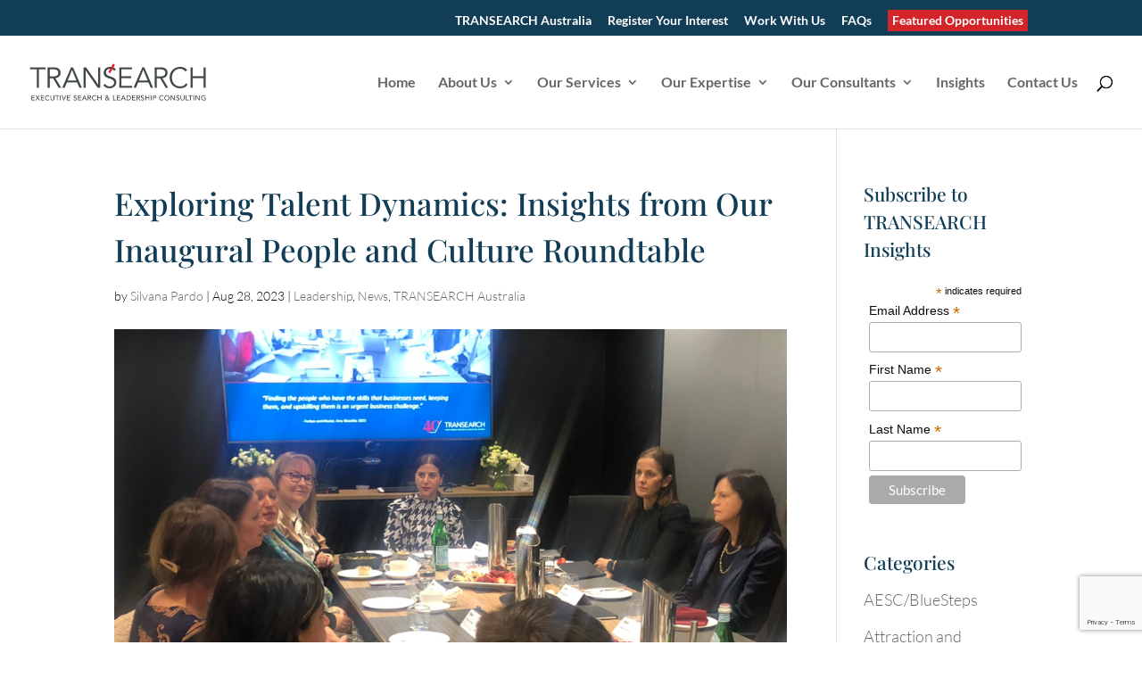

--- FILE ---
content_type: text/html; charset=UTF-8
request_url: https://transearch.com.au/exploring-talent-dynamics-insights-from-our-inaugural-people-and-culture-roundtable/
body_size: 24420
content:
<!DOCTYPE html>
<html dir="ltr" lang="en-AU" prefix="og: https://ogp.me/ns#">
<head>
	<meta charset="UTF-8" />
<meta http-equiv="X-UA-Compatible" content="IE=edge">
	<link rel="pingback" href="https://transearch.com.au/xmlrpc.php" />

	<script type="text/javascript">
		document.documentElement.className = 'js';
	</script>
	
	<title>Exploring Talent Dynamics: Insights from Our Inaugural People and Culture Roundtable | TRANSEARCH Australia</title>
<link rel="preconnect" href="https://fonts.gstatic.com" crossorigin /><style id="et-divi-userfonts">@font-face { font-family: "Lato Light"; font-display: swap;  src: url("https://sub5.elevatewebsites.com.au/wp-content/uploads/et-fonts/Lato-Light.ttf") format("truetype"), url("https://sub5.elevatewebsites.com.au/wp-content/uploads/et-fonts/Lato-Light.otf") format("opentype"); }</style>
		<!-- All in One SEO 4.9.2 - aioseo.com -->
	<meta name="description" content="TRANSEARCH held its inaugural People and Culture Roundtable earlier this month, which brought together 12 people and culture leaders to discuss the topic of ‘The Future of Work’. It provided a platform to share experiences and strategies for navigating the complex landscape of modern HR practices. The essence of our Roundtable events is to curate" />
	<meta name="robots" content="max-image-preview:large" />
	<meta name="author" content="Silvana Pardo"/>
	<link rel="canonical" href="https://transearch.com.au/exploring-talent-dynamics-insights-from-our-inaugural-people-and-culture-roundtable/" />
	<meta name="generator" content="All in One SEO (AIOSEO) 4.9.2" />
		<meta property="og:locale" content="en_US" />
		<meta property="og:site_name" content="TRANSEARCH Australia | Executive Search Partners Australia" />
		<meta property="og:type" content="article" />
		<meta property="og:title" content="Exploring Talent Dynamics: Insights from Our Inaugural People and Culture Roundtable | TRANSEARCH Australia" />
		<meta property="og:description" content="TRANSEARCH held its inaugural People and Culture Roundtable earlier this month, which brought together 12 people and culture leaders to discuss the topic of ‘The Future of Work’. It provided a platform to share experiences and strategies for navigating the complex landscape of modern HR practices. The essence of our Roundtable events is to curate" />
		<meta property="og:url" content="https://transearch.com.au/exploring-talent-dynamics-insights-from-our-inaugural-people-and-culture-roundtable/" />
		<meta property="og:image" content="https://transearch.com.au/wp-content/uploads/2021/02/Violin.jpg" />
		<meta property="og:image:secure_url" content="https://transearch.com.au/wp-content/uploads/2021/02/Violin.jpg" />
		<meta property="og:image:width" content="2000" />
		<meta property="og:image:height" content="1057" />
		<meta property="article:published_time" content="2023-08-28T00:47:22+00:00" />
		<meta property="article:modified_time" content="2023-12-18T06:21:43+00:00" />
		<meta name="twitter:card" content="summary" />
		<meta name="twitter:title" content="Exploring Talent Dynamics: Insights from Our Inaugural People and Culture Roundtable | TRANSEARCH Australia" />
		<meta name="twitter:description" content="TRANSEARCH held its inaugural People and Culture Roundtable earlier this month, which brought together 12 people and culture leaders to discuss the topic of ‘The Future of Work’. It provided a platform to share experiences and strategies for navigating the complex landscape of modern HR practices. The essence of our Roundtable events is to curate" />
		<meta name="twitter:image" content="https://transearch.com.au/wp-content/uploads/2021/02/Violin.jpg" />
		<script type="application/ld+json" class="aioseo-schema">
			{"@context":"https:\/\/schema.org","@graph":[{"@type":"BlogPosting","@id":"https:\/\/transearch.com.au\/exploring-talent-dynamics-insights-from-our-inaugural-people-and-culture-roundtable\/#blogposting","name":"Exploring Talent Dynamics: Insights from Our Inaugural People and Culture Roundtable | TRANSEARCH Australia","headline":"Exploring Talent Dynamics: Insights from Our Inaugural People and Culture Roundtable","author":{"@id":"https:\/\/transearch.com.au\/author\/silvana-pardo\/#author"},"publisher":{"@id":"https:\/\/transearch.com.au\/#organization"},"image":{"@type":"ImageObject","url":"https:\/\/transearch.com.au\/wp-content\/uploads\/2023\/08\/a.png","width":1241,"height":946},"datePublished":"2023-08-28T10:47:22+10:00","dateModified":"2023-12-18T17:21:43+11:00","inLanguage":"en-AU","mainEntityOfPage":{"@id":"https:\/\/transearch.com.au\/exploring-talent-dynamics-insights-from-our-inaugural-people-and-culture-roundtable\/#webpage"},"isPartOf":{"@id":"https:\/\/transearch.com.au\/exploring-talent-dynamics-insights-from-our-inaugural-people-and-culture-roundtable\/#webpage"},"articleSection":"Leadership, News, TRANSEARCH Australia, Adaptive Workforce, Future of HR, HR leaders, HRInsights, Networking Opportunity, People and Culture, Shared Experiences, Silvana Pardo, talent management, Thought Leadership, TRANSEARCH Australia, TRANSEARCH Insights"},{"@type":"BreadcrumbList","@id":"https:\/\/transearch.com.au\/exploring-talent-dynamics-insights-from-our-inaugural-people-and-culture-roundtable\/#breadcrumblist","itemListElement":[{"@type":"ListItem","@id":"https:\/\/transearch.com.au#listItem","position":1,"name":"Home","item":"https:\/\/transearch.com.au","nextItem":{"@type":"ListItem","@id":"https:\/\/transearch.com.au\/category\/news\/#listItem","name":"News"}},{"@type":"ListItem","@id":"https:\/\/transearch.com.au\/category\/news\/#listItem","position":2,"name":"News","item":"https:\/\/transearch.com.au\/category\/news\/","nextItem":{"@type":"ListItem","@id":"https:\/\/transearch.com.au\/exploring-talent-dynamics-insights-from-our-inaugural-people-and-culture-roundtable\/#listItem","name":"Exploring Talent Dynamics: Insights from Our Inaugural People and Culture Roundtable"},"previousItem":{"@type":"ListItem","@id":"https:\/\/transearch.com.au#listItem","name":"Home"}},{"@type":"ListItem","@id":"https:\/\/transearch.com.au\/exploring-talent-dynamics-insights-from-our-inaugural-people-and-culture-roundtable\/#listItem","position":3,"name":"Exploring Talent Dynamics: Insights from Our Inaugural People and Culture Roundtable","previousItem":{"@type":"ListItem","@id":"https:\/\/transearch.com.au\/category\/news\/#listItem","name":"News"}}]},{"@type":"Organization","@id":"https:\/\/transearch.com.au\/#organization","name":"TRANSEARCH Australia","description":"Executive Search Partners Australia","url":"https:\/\/transearch.com.au\/","telephone":"+61392855800"},{"@type":"Person","@id":"https:\/\/transearch.com.au\/author\/silvana-pardo\/#author","url":"https:\/\/transearch.com.au\/author\/silvana-pardo\/","name":"Silvana Pardo"},{"@type":"WebPage","@id":"https:\/\/transearch.com.au\/exploring-talent-dynamics-insights-from-our-inaugural-people-and-culture-roundtable\/#webpage","url":"https:\/\/transearch.com.au\/exploring-talent-dynamics-insights-from-our-inaugural-people-and-culture-roundtable\/","name":"Exploring Talent Dynamics: Insights from Our Inaugural People and Culture Roundtable | TRANSEARCH Australia","description":"TRANSEARCH held its inaugural People and Culture Roundtable earlier this month, which brought together 12 people and culture leaders to discuss the topic of \u2018The Future of Work\u2019. It provided a platform to share experiences and strategies for navigating the complex landscape of modern HR practices. The essence of our Roundtable events is to curate","inLanguage":"en-AU","isPartOf":{"@id":"https:\/\/transearch.com.au\/#website"},"breadcrumb":{"@id":"https:\/\/transearch.com.au\/exploring-talent-dynamics-insights-from-our-inaugural-people-and-culture-roundtable\/#breadcrumblist"},"author":{"@id":"https:\/\/transearch.com.au\/author\/silvana-pardo\/#author"},"creator":{"@id":"https:\/\/transearch.com.au\/author\/silvana-pardo\/#author"},"image":{"@type":"ImageObject","url":"https:\/\/transearch.com.au\/wp-content\/uploads\/2023\/08\/a.png","@id":"https:\/\/transearch.com.au\/exploring-talent-dynamics-insights-from-our-inaugural-people-and-culture-roundtable\/#mainImage","width":1241,"height":946},"primaryImageOfPage":{"@id":"https:\/\/transearch.com.au\/exploring-talent-dynamics-insights-from-our-inaugural-people-and-culture-roundtable\/#mainImage"},"datePublished":"2023-08-28T10:47:22+10:00","dateModified":"2023-12-18T17:21:43+11:00"},{"@type":"WebSite","@id":"https:\/\/transearch.com.au\/#website","url":"https:\/\/transearch.com.au\/","name":"TRANSEARCH Australia","description":"Executive Search Partners Australia","inLanguage":"en-AU","publisher":{"@id":"https:\/\/transearch.com.au\/#organization"}}]}
		</script>
		<!-- All in One SEO -->

<link rel="alternate" type="application/rss+xml" title="TRANSEARCH Australia &raquo; Feed" href="https://transearch.com.au/feed/" />
<link rel="alternate" type="application/rss+xml" title="TRANSEARCH Australia &raquo; Comments Feed" href="https://transearch.com.au/comments/feed/" />
<link rel="alternate" title="oEmbed (JSON)" type="application/json+oembed" href="https://transearch.com.au/wp-json/oembed/1.0/embed?url=https%3A%2F%2Ftransearch.com.au%2Fexploring-talent-dynamics-insights-from-our-inaugural-people-and-culture-roundtable%2F" />
<link rel="alternate" title="oEmbed (XML)" type="text/xml+oembed" href="https://transearch.com.au/wp-json/oembed/1.0/embed?url=https%3A%2F%2Ftransearch.com.au%2Fexploring-talent-dynamics-insights-from-our-inaugural-people-and-culture-roundtable%2F&#038;format=xml" />
<meta content="Divi Child v.4.9.7.1625490515" name="generator"/>
<style id='wp-block-library-inline-css' type='text/css'>
:root{--wp-block-synced-color:#7a00df;--wp-block-synced-color--rgb:122,0,223;--wp-bound-block-color:var(--wp-block-synced-color);--wp-editor-canvas-background:#ddd;--wp-admin-theme-color:#007cba;--wp-admin-theme-color--rgb:0,124,186;--wp-admin-theme-color-darker-10:#006ba1;--wp-admin-theme-color-darker-10--rgb:0,107,160.5;--wp-admin-theme-color-darker-20:#005a87;--wp-admin-theme-color-darker-20--rgb:0,90,135;--wp-admin-border-width-focus:2px}@media (min-resolution:192dpi){:root{--wp-admin-border-width-focus:1.5px}}.wp-element-button{cursor:pointer}:root .has-very-light-gray-background-color{background-color:#eee}:root .has-very-dark-gray-background-color{background-color:#313131}:root .has-very-light-gray-color{color:#eee}:root .has-very-dark-gray-color{color:#313131}:root .has-vivid-green-cyan-to-vivid-cyan-blue-gradient-background{background:linear-gradient(135deg,#00d084,#0693e3)}:root .has-purple-crush-gradient-background{background:linear-gradient(135deg,#34e2e4,#4721fb 50%,#ab1dfe)}:root .has-hazy-dawn-gradient-background{background:linear-gradient(135deg,#faaca8,#dad0ec)}:root .has-subdued-olive-gradient-background{background:linear-gradient(135deg,#fafae1,#67a671)}:root .has-atomic-cream-gradient-background{background:linear-gradient(135deg,#fdd79a,#004a59)}:root .has-nightshade-gradient-background{background:linear-gradient(135deg,#330968,#31cdcf)}:root .has-midnight-gradient-background{background:linear-gradient(135deg,#020381,#2874fc)}:root{--wp--preset--font-size--normal:16px;--wp--preset--font-size--huge:42px}.has-regular-font-size{font-size:1em}.has-larger-font-size{font-size:2.625em}.has-normal-font-size{font-size:var(--wp--preset--font-size--normal)}.has-huge-font-size{font-size:var(--wp--preset--font-size--huge)}.has-text-align-center{text-align:center}.has-text-align-left{text-align:left}.has-text-align-right{text-align:right}.has-fit-text{white-space:nowrap!important}#end-resizable-editor-section{display:none}.aligncenter{clear:both}.items-justified-left{justify-content:flex-start}.items-justified-center{justify-content:center}.items-justified-right{justify-content:flex-end}.items-justified-space-between{justify-content:space-between}.screen-reader-text{border:0;clip-path:inset(50%);height:1px;margin:-1px;overflow:hidden;padding:0;position:absolute;width:1px;word-wrap:normal!important}.screen-reader-text:focus{background-color:#ddd;clip-path:none;color:#444;display:block;font-size:1em;height:auto;left:5px;line-height:normal;padding:15px 23px 14px;text-decoration:none;top:5px;width:auto;z-index:100000}html :where(.has-border-color){border-style:solid}html :where([style*=border-top-color]){border-top-style:solid}html :where([style*=border-right-color]){border-right-style:solid}html :where([style*=border-bottom-color]){border-bottom-style:solid}html :where([style*=border-left-color]){border-left-style:solid}html :where([style*=border-width]){border-style:solid}html :where([style*=border-top-width]){border-top-style:solid}html :where([style*=border-right-width]){border-right-style:solid}html :where([style*=border-bottom-width]){border-bottom-style:solid}html :where([style*=border-left-width]){border-left-style:solid}html :where(img[class*=wp-image-]){height:auto;max-width:100%}:where(figure){margin:0 0 1em}html :where(.is-position-sticky){--wp-admin--admin-bar--position-offset:var(--wp-admin--admin-bar--height,0px)}@media screen and (max-width:600px){html :where(.is-position-sticky){--wp-admin--admin-bar--position-offset:0px}}

/*# sourceURL=wp-block-library-inline-css */
</style><style id='global-styles-inline-css' type='text/css'>
:root{--wp--preset--aspect-ratio--square: 1;--wp--preset--aspect-ratio--4-3: 4/3;--wp--preset--aspect-ratio--3-4: 3/4;--wp--preset--aspect-ratio--3-2: 3/2;--wp--preset--aspect-ratio--2-3: 2/3;--wp--preset--aspect-ratio--16-9: 16/9;--wp--preset--aspect-ratio--9-16: 9/16;--wp--preset--color--black: #000000;--wp--preset--color--cyan-bluish-gray: #abb8c3;--wp--preset--color--white: #ffffff;--wp--preset--color--pale-pink: #f78da7;--wp--preset--color--vivid-red: #cf2e2e;--wp--preset--color--luminous-vivid-orange: #ff6900;--wp--preset--color--luminous-vivid-amber: #fcb900;--wp--preset--color--light-green-cyan: #7bdcb5;--wp--preset--color--vivid-green-cyan: #00d084;--wp--preset--color--pale-cyan-blue: #8ed1fc;--wp--preset--color--vivid-cyan-blue: #0693e3;--wp--preset--color--vivid-purple: #9b51e0;--wp--preset--gradient--vivid-cyan-blue-to-vivid-purple: linear-gradient(135deg,rgb(6,147,227) 0%,rgb(155,81,224) 100%);--wp--preset--gradient--light-green-cyan-to-vivid-green-cyan: linear-gradient(135deg,rgb(122,220,180) 0%,rgb(0,208,130) 100%);--wp--preset--gradient--luminous-vivid-amber-to-luminous-vivid-orange: linear-gradient(135deg,rgb(252,185,0) 0%,rgb(255,105,0) 100%);--wp--preset--gradient--luminous-vivid-orange-to-vivid-red: linear-gradient(135deg,rgb(255,105,0) 0%,rgb(207,46,46) 100%);--wp--preset--gradient--very-light-gray-to-cyan-bluish-gray: linear-gradient(135deg,rgb(238,238,238) 0%,rgb(169,184,195) 100%);--wp--preset--gradient--cool-to-warm-spectrum: linear-gradient(135deg,rgb(74,234,220) 0%,rgb(151,120,209) 20%,rgb(207,42,186) 40%,rgb(238,44,130) 60%,rgb(251,105,98) 80%,rgb(254,248,76) 100%);--wp--preset--gradient--blush-light-purple: linear-gradient(135deg,rgb(255,206,236) 0%,rgb(152,150,240) 100%);--wp--preset--gradient--blush-bordeaux: linear-gradient(135deg,rgb(254,205,165) 0%,rgb(254,45,45) 50%,rgb(107,0,62) 100%);--wp--preset--gradient--luminous-dusk: linear-gradient(135deg,rgb(255,203,112) 0%,rgb(199,81,192) 50%,rgb(65,88,208) 100%);--wp--preset--gradient--pale-ocean: linear-gradient(135deg,rgb(255,245,203) 0%,rgb(182,227,212) 50%,rgb(51,167,181) 100%);--wp--preset--gradient--electric-grass: linear-gradient(135deg,rgb(202,248,128) 0%,rgb(113,206,126) 100%);--wp--preset--gradient--midnight: linear-gradient(135deg,rgb(2,3,129) 0%,rgb(40,116,252) 100%);--wp--preset--font-size--small: 13px;--wp--preset--font-size--medium: 20px;--wp--preset--font-size--large: 36px;--wp--preset--font-size--x-large: 42px;--wp--preset--spacing--20: 0.44rem;--wp--preset--spacing--30: 0.67rem;--wp--preset--spacing--40: 1rem;--wp--preset--spacing--50: 1.5rem;--wp--preset--spacing--60: 2.25rem;--wp--preset--spacing--70: 3.38rem;--wp--preset--spacing--80: 5.06rem;--wp--preset--shadow--natural: 6px 6px 9px rgba(0, 0, 0, 0.2);--wp--preset--shadow--deep: 12px 12px 50px rgba(0, 0, 0, 0.4);--wp--preset--shadow--sharp: 6px 6px 0px rgba(0, 0, 0, 0.2);--wp--preset--shadow--outlined: 6px 6px 0px -3px rgb(255, 255, 255), 6px 6px rgb(0, 0, 0);--wp--preset--shadow--crisp: 6px 6px 0px rgb(0, 0, 0);}:root { --wp--style--global--content-size: 823px;--wp--style--global--wide-size: 1080px; }:where(body) { margin: 0; }.wp-site-blocks > .alignleft { float: left; margin-right: 2em; }.wp-site-blocks > .alignright { float: right; margin-left: 2em; }.wp-site-blocks > .aligncenter { justify-content: center; margin-left: auto; margin-right: auto; }:where(.is-layout-flex){gap: 0.5em;}:where(.is-layout-grid){gap: 0.5em;}.is-layout-flow > .alignleft{float: left;margin-inline-start: 0;margin-inline-end: 2em;}.is-layout-flow > .alignright{float: right;margin-inline-start: 2em;margin-inline-end: 0;}.is-layout-flow > .aligncenter{margin-left: auto !important;margin-right: auto !important;}.is-layout-constrained > .alignleft{float: left;margin-inline-start: 0;margin-inline-end: 2em;}.is-layout-constrained > .alignright{float: right;margin-inline-start: 2em;margin-inline-end: 0;}.is-layout-constrained > .aligncenter{margin-left: auto !important;margin-right: auto !important;}.is-layout-constrained > :where(:not(.alignleft):not(.alignright):not(.alignfull)){max-width: var(--wp--style--global--content-size);margin-left: auto !important;margin-right: auto !important;}.is-layout-constrained > .alignwide{max-width: var(--wp--style--global--wide-size);}body .is-layout-flex{display: flex;}.is-layout-flex{flex-wrap: wrap;align-items: center;}.is-layout-flex > :is(*, div){margin: 0;}body .is-layout-grid{display: grid;}.is-layout-grid > :is(*, div){margin: 0;}body{padding-top: 0px;padding-right: 0px;padding-bottom: 0px;padding-left: 0px;}:root :where(.wp-element-button, .wp-block-button__link){background-color: #32373c;border-width: 0;color: #fff;font-family: inherit;font-size: inherit;font-style: inherit;font-weight: inherit;letter-spacing: inherit;line-height: inherit;padding-top: calc(0.667em + 2px);padding-right: calc(1.333em + 2px);padding-bottom: calc(0.667em + 2px);padding-left: calc(1.333em + 2px);text-decoration: none;text-transform: inherit;}.has-black-color{color: var(--wp--preset--color--black) !important;}.has-cyan-bluish-gray-color{color: var(--wp--preset--color--cyan-bluish-gray) !important;}.has-white-color{color: var(--wp--preset--color--white) !important;}.has-pale-pink-color{color: var(--wp--preset--color--pale-pink) !important;}.has-vivid-red-color{color: var(--wp--preset--color--vivid-red) !important;}.has-luminous-vivid-orange-color{color: var(--wp--preset--color--luminous-vivid-orange) !important;}.has-luminous-vivid-amber-color{color: var(--wp--preset--color--luminous-vivid-amber) !important;}.has-light-green-cyan-color{color: var(--wp--preset--color--light-green-cyan) !important;}.has-vivid-green-cyan-color{color: var(--wp--preset--color--vivid-green-cyan) !important;}.has-pale-cyan-blue-color{color: var(--wp--preset--color--pale-cyan-blue) !important;}.has-vivid-cyan-blue-color{color: var(--wp--preset--color--vivid-cyan-blue) !important;}.has-vivid-purple-color{color: var(--wp--preset--color--vivid-purple) !important;}.has-black-background-color{background-color: var(--wp--preset--color--black) !important;}.has-cyan-bluish-gray-background-color{background-color: var(--wp--preset--color--cyan-bluish-gray) !important;}.has-white-background-color{background-color: var(--wp--preset--color--white) !important;}.has-pale-pink-background-color{background-color: var(--wp--preset--color--pale-pink) !important;}.has-vivid-red-background-color{background-color: var(--wp--preset--color--vivid-red) !important;}.has-luminous-vivid-orange-background-color{background-color: var(--wp--preset--color--luminous-vivid-orange) !important;}.has-luminous-vivid-amber-background-color{background-color: var(--wp--preset--color--luminous-vivid-amber) !important;}.has-light-green-cyan-background-color{background-color: var(--wp--preset--color--light-green-cyan) !important;}.has-vivid-green-cyan-background-color{background-color: var(--wp--preset--color--vivid-green-cyan) !important;}.has-pale-cyan-blue-background-color{background-color: var(--wp--preset--color--pale-cyan-blue) !important;}.has-vivid-cyan-blue-background-color{background-color: var(--wp--preset--color--vivid-cyan-blue) !important;}.has-vivid-purple-background-color{background-color: var(--wp--preset--color--vivid-purple) !important;}.has-black-border-color{border-color: var(--wp--preset--color--black) !important;}.has-cyan-bluish-gray-border-color{border-color: var(--wp--preset--color--cyan-bluish-gray) !important;}.has-white-border-color{border-color: var(--wp--preset--color--white) !important;}.has-pale-pink-border-color{border-color: var(--wp--preset--color--pale-pink) !important;}.has-vivid-red-border-color{border-color: var(--wp--preset--color--vivid-red) !important;}.has-luminous-vivid-orange-border-color{border-color: var(--wp--preset--color--luminous-vivid-orange) !important;}.has-luminous-vivid-amber-border-color{border-color: var(--wp--preset--color--luminous-vivid-amber) !important;}.has-light-green-cyan-border-color{border-color: var(--wp--preset--color--light-green-cyan) !important;}.has-vivid-green-cyan-border-color{border-color: var(--wp--preset--color--vivid-green-cyan) !important;}.has-pale-cyan-blue-border-color{border-color: var(--wp--preset--color--pale-cyan-blue) !important;}.has-vivid-cyan-blue-border-color{border-color: var(--wp--preset--color--vivid-cyan-blue) !important;}.has-vivid-purple-border-color{border-color: var(--wp--preset--color--vivid-purple) !important;}.has-vivid-cyan-blue-to-vivid-purple-gradient-background{background: var(--wp--preset--gradient--vivid-cyan-blue-to-vivid-purple) !important;}.has-light-green-cyan-to-vivid-green-cyan-gradient-background{background: var(--wp--preset--gradient--light-green-cyan-to-vivid-green-cyan) !important;}.has-luminous-vivid-amber-to-luminous-vivid-orange-gradient-background{background: var(--wp--preset--gradient--luminous-vivid-amber-to-luminous-vivid-orange) !important;}.has-luminous-vivid-orange-to-vivid-red-gradient-background{background: var(--wp--preset--gradient--luminous-vivid-orange-to-vivid-red) !important;}.has-very-light-gray-to-cyan-bluish-gray-gradient-background{background: var(--wp--preset--gradient--very-light-gray-to-cyan-bluish-gray) !important;}.has-cool-to-warm-spectrum-gradient-background{background: var(--wp--preset--gradient--cool-to-warm-spectrum) !important;}.has-blush-light-purple-gradient-background{background: var(--wp--preset--gradient--blush-light-purple) !important;}.has-blush-bordeaux-gradient-background{background: var(--wp--preset--gradient--blush-bordeaux) !important;}.has-luminous-dusk-gradient-background{background: var(--wp--preset--gradient--luminous-dusk) !important;}.has-pale-ocean-gradient-background{background: var(--wp--preset--gradient--pale-ocean) !important;}.has-electric-grass-gradient-background{background: var(--wp--preset--gradient--electric-grass) !important;}.has-midnight-gradient-background{background: var(--wp--preset--gradient--midnight) !important;}.has-small-font-size{font-size: var(--wp--preset--font-size--small) !important;}.has-medium-font-size{font-size: var(--wp--preset--font-size--medium) !important;}.has-large-font-size{font-size: var(--wp--preset--font-size--large) !important;}.has-x-large-font-size{font-size: var(--wp--preset--font-size--x-large) !important;}
/*# sourceURL=global-styles-inline-css */
</style>

<link rel='stylesheet' id='contact-form-7-css' href='https://transearch.com.au/wp-content/plugins/contact-form-7/includes/css/styles.css?ver=6.1.4' type='text/css' media='all' />
<link rel='stylesheet' id='ctf_styles-css' href='https://transearch.com.au/wp-content/plugins/custom-twitter-feeds/css/ctf-styles.min.css?ver=2.3.1' type='text/css' media='all' />
<link rel='stylesheet' id='divi-contact-form-helper-css' href='https://transearch.com.au/wp-content/plugins/divi-contact-form-helper/d4/assets/public/app.min.css?ver=2.0.0' type='text/css' media='all' />
<link rel='stylesheet' id='divi-style-parent-css' href='https://transearch.com.au/wp-content/themes/Divi/style-static.min.css?ver=4.27.5' type='text/css' media='all' />
<link rel='stylesheet' id='divi-style-css' href='https://transearch.com.au/wp-content/themes/Divi-child12/style.css?ver=4.9.7.1625490515' type='text/css' media='all' />
<link rel='stylesheet' id='wp-block-paragraph-css' href='https://transearch.com.au/wp-includes/blocks/paragraph/style.min.css?ver=6.9' type='text/css' media='all' />
<link rel='stylesheet' id='wp-block-quote-css' href='https://transearch.com.au/wp-includes/blocks/quote/style.min.css?ver=6.9' type='text/css' media='all' />
<link rel='stylesheet' id='wp-block-quote-theme-css' href='https://transearch.com.au/wp-includes/blocks/quote/theme.min.css?ver=6.9' type='text/css' media='all' />
<link rel='stylesheet' id='wp-block-image-css' href='https://transearch.com.au/wp-includes/blocks/image/style.min.css?ver=6.9' type='text/css' media='all' />
<link rel='stylesheet' id='wp-block-image-theme-css' href='https://transearch.com.au/wp-includes/blocks/image/theme.min.css?ver=6.9' type='text/css' media='all' />
<script type="text/javascript" src="https://transearch.com.au/wp-includes/js/jquery/jquery.min.js?ver=3.7.1" id="jquery-core-js"></script>
<script type="text/javascript" src="https://transearch.com.au/wp-includes/js/jquery/jquery-migrate.min.js?ver=3.4.1" id="jquery-migrate-js"></script>
<link rel="https://api.w.org/" href="https://transearch.com.au/wp-json/" /><link rel="alternate" title="JSON" type="application/json" href="https://transearch.com.au/wp-json/wp/v2/posts/8125" /><link rel="EditURI" type="application/rsd+xml" title="RSD" href="https://transearch.com.au/xmlrpc.php?rsd" />
<meta name="generator" content="WordPress 6.9" />
<link rel='shortlink' href='https://transearch.com.au/?p=8125' />
<style type="text/css" id="et-bloom-custom-css">
					.et_bloom .et_bloom_optin_2 .et_bloom_form_content { background-color: #cccccc !important; } .et_bloom .et_bloom_optin_2 .et_bloom_form_container .et_bloom_form_header { background-color: #ffffff !important; } .et_bloom .et_bloom_optin_2 .carrot_edge .et_bloom_form_content:before { border-top-color: #ffffff !important; } .et_bloom .et_bloom_optin_2 .carrot_edge.et_bloom_form_right .et_bloom_form_content:before, .et_bloom .et_bloom_optin_2 .carrot_edge.et_bloom_form_left .et_bloom_form_content:before { border-top-color: transparent !important; border-left-color: #ffffff !important; }
						@media only screen and ( max-width: 767px ) {.et_bloom .et_bloom_optin_2 .carrot_edge.et_bloom_form_right .et_bloom_form_content:before { border-top-color: #ffffff !important; border-left-color: transparent !important; }.et_bloom .et_bloom_optin_2 .carrot_edge.et_bloom_form_left .et_bloom_form_content:after { border-bottom-color: #ffffff !important; border-left-color: transparent !important; }
						}.et_bloom .et_bloom_optin_2 .et_bloom_form_content button { background-color: #d3242a !important; } .et_bloom .et_bloom_optin_2 .et_bloom_form_content .et_bloom_fields i { color: #d3242a !important; } .et_bloom .et_bloom_optin_2 .et_bloom_form_content .et_bloom_custom_field_radio i:before { background: #d3242a !important; } .et_bloom .et_bloom_optin_2 .et_bloom_form_content button { background-color: #d3242a !important; } .et_bloom .et_bloom_optin_2 .et_bloom_form_container h2, .et_bloom .et_bloom_optin_2 .et_bloom_form_container h2 span, .et_bloom .et_bloom_optin_2 .et_bloom_form_container h2 strong { font-family: "Open Sans", Helvetica, Arial, Lucida, sans-serif; }.et_bloom .et_bloom_optin_2 .et_bloom_form_container p, .et_bloom .et_bloom_optin_2 .et_bloom_form_container p span, .et_bloom .et_bloom_optin_2 .et_bloom_form_container p strong, .et_bloom .et_bloom_optin_2 .et_bloom_form_container form input, .et_bloom .et_bloom_optin_2 .et_bloom_form_container form button span { font-family: "Open Sans", Helvetica, Arial, Lucida, sans-serif; } 
				</style><meta name="viewport" content="width=device-width, initial-scale=1.0, maximum-scale=1.0, user-scalable=0" /><!-- make social icons click to call -->
<script type="text/javascript">
jQuery(document).ready(function($) {
jQuery(".et-social-icon a").attr('target', 'blank');
});
</script>

<script>
jQuery(function($){
    $('.et_pb_accordion .et_pb_toggle_open').addClass('et_pb_toggle_close').removeClass('et_pb_toggle_open');

    $('.et_pb_accordion .et_pb_toggle').click(function() {
      $this = $(this);
      setTimeout(function(){
         $this.closest('.et_pb_accordion').removeClass('et_pb_accordion_toggling');
      },700);
    });
});
</script>

<!-- Global site tag (gtag.js) - Google Analytics -->
<script async src="https://www.googletagmanager.com/gtag/js?id=G-2B7F3ZJKSD"></script>
<script>
  window.dataLayer = window.dataLayer || [];
  function gtag(){dataLayer.push(arguments);}
  gtag('js', new Date());

  gtag('config', 'G-2B7F3ZJKSD');
</script>

<!-- Global site tag (gtag.js) - Google Analytics -->
<script async src="https://www.googletagmanager.com/gtag/js?id=UA-128201479-28"></script>
<script>
  window.dataLayer = window.dataLayer || [];
  function gtag(){dataLayer.push(arguments);}
  gtag('js', new Date());

  gtag('config', 'UA-128201479-28');
</script><style type="text/css">.saboxplugin-wrap{-webkit-box-sizing:border-box;-moz-box-sizing:border-box;-ms-box-sizing:border-box;box-sizing:border-box;border:1px solid #eee;width:100%;clear:both;display:block;overflow:hidden;word-wrap:break-word;position:relative}.saboxplugin-wrap .saboxplugin-gravatar{float:left;padding:0 20px 20px 20px}.saboxplugin-wrap .saboxplugin-gravatar img{max-width:100px;height:auto;border-radius:0;}.saboxplugin-wrap .saboxplugin-authorname{font-size:18px;line-height:1;margin:20px 0 0 20px;display:block}.saboxplugin-wrap .saboxplugin-authorname a{text-decoration:none}.saboxplugin-wrap .saboxplugin-authorname a:focus{outline:0}.saboxplugin-wrap .saboxplugin-desc{display:block;margin:5px 20px}.saboxplugin-wrap .saboxplugin-desc a{text-decoration:underline}.saboxplugin-wrap .saboxplugin-desc p{margin:5px 0 12px}.saboxplugin-wrap .saboxplugin-web{margin:0 20px 15px;text-align:left}.saboxplugin-wrap .sab-web-position{text-align:right}.saboxplugin-wrap .saboxplugin-web a{color:#ccc;text-decoration:none}.saboxplugin-wrap .saboxplugin-socials{position:relative;display:block;background:#fcfcfc;padding:5px;border-top:1px solid #eee}.saboxplugin-wrap .saboxplugin-socials a svg{width:20px;height:20px}.saboxplugin-wrap .saboxplugin-socials a svg .st2{fill:#fff; transform-origin:center center;}.saboxplugin-wrap .saboxplugin-socials a svg .st1{fill:rgba(0,0,0,.3)}.saboxplugin-wrap .saboxplugin-socials a:hover{opacity:.8;-webkit-transition:opacity .4s;-moz-transition:opacity .4s;-o-transition:opacity .4s;transition:opacity .4s;box-shadow:none!important;-webkit-box-shadow:none!important}.saboxplugin-wrap .saboxplugin-socials .saboxplugin-icon-color{box-shadow:none;padding:0;border:0;-webkit-transition:opacity .4s;-moz-transition:opacity .4s;-o-transition:opacity .4s;transition:opacity .4s;display:inline-block;color:#fff;font-size:0;text-decoration:inherit;margin:5px;-webkit-border-radius:0;-moz-border-radius:0;-ms-border-radius:0;-o-border-radius:0;border-radius:0;overflow:hidden}.saboxplugin-wrap .saboxplugin-socials .saboxplugin-icon-grey{text-decoration:inherit;box-shadow:none;position:relative;display:-moz-inline-stack;display:inline-block;vertical-align:middle;zoom:1;margin:10px 5px;color:#444;fill:#444}.clearfix:after,.clearfix:before{content:' ';display:table;line-height:0;clear:both}.ie7 .clearfix{zoom:1}.saboxplugin-socials.sabox-colored .saboxplugin-icon-color .sab-twitch{border-color:#38245c}.saboxplugin-socials.sabox-colored .saboxplugin-icon-color .sab-behance{border-color:#003eb0}.saboxplugin-socials.sabox-colored .saboxplugin-icon-color .sab-deviantart{border-color:#036824}.saboxplugin-socials.sabox-colored .saboxplugin-icon-color .sab-digg{border-color:#00327c}.saboxplugin-socials.sabox-colored .saboxplugin-icon-color .sab-dribbble{border-color:#ba1655}.saboxplugin-socials.sabox-colored .saboxplugin-icon-color .sab-facebook{border-color:#1e2e4f}.saboxplugin-socials.sabox-colored .saboxplugin-icon-color .sab-flickr{border-color:#003576}.saboxplugin-socials.sabox-colored .saboxplugin-icon-color .sab-github{border-color:#264874}.saboxplugin-socials.sabox-colored .saboxplugin-icon-color .sab-google{border-color:#0b51c5}.saboxplugin-socials.sabox-colored .saboxplugin-icon-color .sab-html5{border-color:#902e13}.saboxplugin-socials.sabox-colored .saboxplugin-icon-color .sab-instagram{border-color:#1630aa}.saboxplugin-socials.sabox-colored .saboxplugin-icon-color .sab-linkedin{border-color:#00344f}.saboxplugin-socials.sabox-colored .saboxplugin-icon-color .sab-pinterest{border-color:#5b040e}.saboxplugin-socials.sabox-colored .saboxplugin-icon-color .sab-reddit{border-color:#992900}.saboxplugin-socials.sabox-colored .saboxplugin-icon-color .sab-rss{border-color:#a43b0a}.saboxplugin-socials.sabox-colored .saboxplugin-icon-color .sab-sharethis{border-color:#5d8420}.saboxplugin-socials.sabox-colored .saboxplugin-icon-color .sab-soundcloud{border-color:#995200}.saboxplugin-socials.sabox-colored .saboxplugin-icon-color .sab-spotify{border-color:#0f612c}.saboxplugin-socials.sabox-colored .saboxplugin-icon-color .sab-stackoverflow{border-color:#a95009}.saboxplugin-socials.sabox-colored .saboxplugin-icon-color .sab-steam{border-color:#006388}.saboxplugin-socials.sabox-colored .saboxplugin-icon-color .sab-user_email{border-color:#b84e05}.saboxplugin-socials.sabox-colored .saboxplugin-icon-color .sab-tumblr{border-color:#10151b}.saboxplugin-socials.sabox-colored .saboxplugin-icon-color .sab-twitter{border-color:#0967a0}.saboxplugin-socials.sabox-colored .saboxplugin-icon-color .sab-vimeo{border-color:#0d7091}.saboxplugin-socials.sabox-colored .saboxplugin-icon-color .sab-windows{border-color:#003f71}.saboxplugin-socials.sabox-colored .saboxplugin-icon-color .sab-whatsapp{border-color:#003f71}.saboxplugin-socials.sabox-colored .saboxplugin-icon-color .sab-wordpress{border-color:#0f3647}.saboxplugin-socials.sabox-colored .saboxplugin-icon-color .sab-yahoo{border-color:#14002d}.saboxplugin-socials.sabox-colored .saboxplugin-icon-color .sab-youtube{border-color:#900}.saboxplugin-socials.sabox-colored .saboxplugin-icon-color .sab-xing{border-color:#000202}.saboxplugin-socials.sabox-colored .saboxplugin-icon-color .sab-mixcloud{border-color:#2475a0}.saboxplugin-socials.sabox-colored .saboxplugin-icon-color .sab-vk{border-color:#243549}.saboxplugin-socials.sabox-colored .saboxplugin-icon-color .sab-medium{border-color:#00452c}.saboxplugin-socials.sabox-colored .saboxplugin-icon-color .sab-quora{border-color:#420e00}.saboxplugin-socials.sabox-colored .saboxplugin-icon-color .sab-meetup{border-color:#9b181c}.saboxplugin-socials.sabox-colored .saboxplugin-icon-color .sab-goodreads{border-color:#000}.saboxplugin-socials.sabox-colored .saboxplugin-icon-color .sab-snapchat{border-color:#999700}.saboxplugin-socials.sabox-colored .saboxplugin-icon-color .sab-500px{border-color:#00557f}.saboxplugin-socials.sabox-colored .saboxplugin-icon-color .sab-mastodont{border-color:#185886}.sabox-plus-item{margin-bottom:20px}@media screen and (max-width:480px){.saboxplugin-wrap{text-align:center}.saboxplugin-wrap .saboxplugin-gravatar{float:none;padding:20px 0;text-align:center;margin:0 auto;display:block}.saboxplugin-wrap .saboxplugin-gravatar img{float:none;display:inline-block;display:-moz-inline-stack;vertical-align:middle;zoom:1}.saboxplugin-wrap .saboxplugin-desc{margin:0 10px 20px;text-align:center}.saboxplugin-wrap .saboxplugin-authorname{text-align:center;margin:10px 0 20px}}body .saboxplugin-authorname a,body .saboxplugin-authorname a:hover{box-shadow:none;-webkit-box-shadow:none}a.sab-profile-edit{font-size:16px!important;line-height:1!important}.sab-edit-settings a,a.sab-profile-edit{color:#0073aa!important;box-shadow:none!important;-webkit-box-shadow:none!important}.sab-edit-settings{margin-right:15px;position:absolute;right:0;z-index:2;bottom:10px;line-height:20px}.sab-edit-settings i{margin-left:5px}.saboxplugin-socials{line-height:1!important}.rtl .saboxplugin-wrap .saboxplugin-gravatar{float:right}.rtl .saboxplugin-wrap .saboxplugin-authorname{display:flex;align-items:center}.rtl .saboxplugin-wrap .saboxplugin-authorname .sab-profile-edit{margin-right:10px}.rtl .sab-edit-settings{right:auto;left:0}img.sab-custom-avatar{max-width:75px;}.saboxplugin-wrap {border-color:#d6d6d6;}.saboxplugin-wrap .saboxplugin-socials {border-color:#d6d6d6;}.saboxplugin-wrap .saboxplugin-desc a {color:#000000 !important;}.saboxplugin-wrap .saboxplugin-socials .saboxplugin-icon-grey {color:#d3242a; fill:#d3242a;}.saboxplugin-wrap .saboxplugin-authorname a,.saboxplugin-wrap .saboxplugin-authorname span {color:#113d56;}.saboxplugin-wrap {margin-top:0px; margin-bottom:0px; padding: 0px 0px }.saboxplugin-wrap .saboxplugin-authorname {font-size:18px; line-height:25px;}.saboxplugin-wrap .saboxplugin-desc p, .saboxplugin-wrap .saboxplugin-desc {font-size:14px !important; line-height:21px !important;}.saboxplugin-wrap .saboxplugin-web {font-size:14px;}.saboxplugin-wrap .saboxplugin-socials a svg {width:18px;height:18px;}</style><link rel="icon" href="https://transearch.com.au/wp-content/uploads/2021/01/cropped-Transearch-Australia-Favicon-32x32.png" sizes="32x32" />
<link rel="icon" href="https://transearch.com.au/wp-content/uploads/2021/01/cropped-Transearch-Australia-Favicon-192x192.png" sizes="192x192" />
<link rel="apple-touch-icon" href="https://transearch.com.au/wp-content/uploads/2021/01/cropped-Transearch-Australia-Favicon-180x180.png" />
<meta name="msapplication-TileImage" content="https://transearch.com.au/wp-content/uploads/2021/01/cropped-Transearch-Australia-Favicon-270x270.png" />
<style id="sccss">/* Enter Your Custom CSS Here */
/*a.elementor-button-link.elementor-button.elementor-size-x2 {
    background: #818a91;
    color: #fff;
    padding: 6px 10px 8px 10px;
    border-radius: 5px;
}
.dean-single-job {
    padding: 15px 15px 30px;
    border: 1px solid #f26921;
}
a.custom-app-link {
    background: #818a91;
    color: #18053;
    padding: 3px 15px 5px 15px;
    margin-top: 20px;
    border-radius: 5px;
    display: inline-block;
}
*/



.dean-single-job{
    padding: 15px 15px 30px;
    border: 1px solid #113d56;
    margin-bottom: 30px;
    color: #113d56;
}
.dean-single-job .dean-job-title .title{
    color: #113d56
}
.dean-single-job .elementor-button, .apply-now-button a{
    background:#d3242a;
    padding: 12px 15px;
    border-radius:2px;
    -webkit-appearance:none;
    margin-bottom:15px;
    color:#ffffff;
    opacity:0.8;
}
.apply-now-button{
    margin-top:30px
}
.dean-single-job .elementor-button{
	font-size:18px;
	border-radius: 2px;
	font-weight: bold;
	border: 2px solid transparent;				
	padding: 12px 15px;													
}
.dean-single-job .elementor-button::after{
	font-size: 28.8px;
	line-height: 1em;
	content: "\35";
	opacity: 0;
	position: absolute;
	margin-left: -1em;
	-webkit-transition: all .2s;
	transition: all .2s;
	text-transform: none;
	font-family: ETmodules !important;
	-webkit-font-feature-settings: "kern" off;
	font-feature-settings: "kern" off;
	font-variant: none;
	font-style: normal;
	font-weight: 400;
	text-shadow: none;
}
.dean-single-job .elementor-button:hover, .apply-now-button a:hover{
    color:#ffffff;
    padding: .3em 2em .3em .7em;	
    -webkit-transition: all .2s;
transition: all .2s;
}
.dean-single-job .elementor-button:hover::after{
	opacity: 1;
margin-left: 0;
}
.sfdc-job-details{
	color: #113d56;
}
.sfdc-job-details .entry-content span {
    font-family: 'Lato',sans-serif !important;
    font-size: 18px !important;
}</style><style id="et-divi-customizer-global-cached-inline-styles">body,.et_pb_column_1_2 .et_quote_content blockquote cite,.et_pb_column_1_2 .et_link_content a.et_link_main_url,.et_pb_column_1_3 .et_quote_content blockquote cite,.et_pb_column_3_8 .et_quote_content blockquote cite,.et_pb_column_1_4 .et_quote_content blockquote cite,.et_pb_blog_grid .et_quote_content blockquote cite,.et_pb_column_1_3 .et_link_content a.et_link_main_url,.et_pb_column_3_8 .et_link_content a.et_link_main_url,.et_pb_column_1_4 .et_link_content a.et_link_main_url,.et_pb_blog_grid .et_link_content a.et_link_main_url,body .et_pb_bg_layout_light .et_pb_post p,body .et_pb_bg_layout_dark .et_pb_post p{font-size:18px}.et_pb_slide_content,.et_pb_best_value{font-size:20px}body{color:#0a0a0a}h1,h2,h3,h4,h5,h6{color:#113d56}body{line-height:1.8em}#et_search_icon:hover,.mobile_menu_bar:before,.mobile_menu_bar:after,.et_toggle_slide_menu:after,.et-social-icon a:hover,.et_pb_sum,.et_pb_pricing li a,.et_pb_pricing_table_button,.et_overlay:before,.entry-summary p.price ins,.et_pb_member_social_links a:hover,.et_pb_widget li a:hover,.et_pb_filterable_portfolio .et_pb_portfolio_filters li a.active,.et_pb_filterable_portfolio .et_pb_portofolio_pagination ul li a.active,.et_pb_gallery .et_pb_gallery_pagination ul li a.active,.wp-pagenavi span.current,.wp-pagenavi a:hover,.nav-single a,.tagged_as a,.posted_in a{color:#d3242a}.et_pb_contact_submit,.et_password_protected_form .et_submit_button,.et_pb_bg_layout_light .et_pb_newsletter_button,.comment-reply-link,.form-submit .et_pb_button,.et_pb_bg_layout_light .et_pb_promo_button,.et_pb_bg_layout_light .et_pb_more_button,.et_pb_contact p input[type="checkbox"]:checked+label i:before,.et_pb_bg_layout_light.et_pb_module.et_pb_button{color:#d3242a}.footer-widget h4{color:#d3242a}.et-search-form,.nav li ul,.et_mobile_menu,.footer-widget li:before,.et_pb_pricing li:before,blockquote{border-color:#d3242a}.et_pb_counter_amount,.et_pb_featured_table .et_pb_pricing_heading,.et_quote_content,.et_link_content,.et_audio_content,.et_pb_post_slider.et_pb_bg_layout_dark,.et_slide_in_menu_container,.et_pb_contact p input[type="radio"]:checked+label i:before{background-color:#d3242a}a{color:#d3242a}.et_secondary_nav_enabled #page-container #top-header{background-color:#113d56!important}#et-secondary-nav li ul{background-color:#113d56}#et-secondary-nav li ul{background-color:#d3242a}#top-header,#top-header a,#et-secondary-nav li li a,#top-header .et-social-icon a:before{font-size:14px}#top-menu li a{font-size:16px}body.et_vertical_nav .container.et_search_form_container .et-search-form input{font-size:16px!important}#top-menu li.current-menu-ancestor>a,#top-menu li.current-menu-item>a,#top-menu li.current_page_item>a{color:#d3242a}#main-footer{background-color:#113d56}#main-footer .footer-widget h4,#main-footer .widget_block h1,#main-footer .widget_block h2,#main-footer .widget_block h3,#main-footer .widget_block h4,#main-footer .widget_block h5,#main-footer .widget_block h6{color:#dddddd}.footer-widget li:before{border-color:#d3242a}.footer-widget,.footer-widget li,.footer-widget li a,#footer-info{font-size:14px}#et-footer-nav .bottom-nav li.current-menu-item a{color:#d3242a}#footer-bottom .et-social-icon a{color:#dddddd}.et-fixed-header#main-header{box-shadow:none!important}body .et_pb_button{font-size:18px;background-color:#d3242a;border-color:rgba(255,255,255,0);border-radius:2px;font-weight:bold;font-style:normal;text-transform:none;text-decoration:none;}body.et_pb_button_helper_class .et_pb_button,body.et_pb_button_helper_class .et_pb_module.et_pb_button{color:rgba(255,255,255,0.99)}body .et_pb_button:after{font-size:28.8px}body .et_pb_bg_layout_light.et_pb_button:hover,body .et_pb_bg_layout_light .et_pb_button:hover,body .et_pb_button:hover{background-color:rgba(211,36,42,0.9)}h1,h2,h3,h4,h5,h6,.et_quote_content blockquote p,.et_pb_slide_description .et_pb_slide_title{line-height:1.5em}@media only screen and (min-width:981px){#main-footer .footer-widget h4,#main-footer .widget_block h1,#main-footer .widget_block h2,#main-footer .widget_block h3,#main-footer .widget_block h4,#main-footer .widget_block h5,#main-footer .widget_block h6{font-size:18px}.et_header_style_left #et-top-navigation,.et_header_style_split #et-top-navigation{padding:45px 0 0 0}.et_header_style_left #et-top-navigation nav>ul>li>a,.et_header_style_split #et-top-navigation nav>ul>li>a{padding-bottom:45px}.et_header_style_split .centered-inline-logo-wrap{width:90px;margin:-90px 0}.et_header_style_split .centered-inline-logo-wrap #logo{max-height:90px}.et_pb_svg_logo.et_header_style_split .centered-inline-logo-wrap #logo{height:90px}.et_header_style_centered #top-menu>li>a{padding-bottom:16px}.et_header_style_slide #et-top-navigation,.et_header_style_fullscreen #et-top-navigation{padding:36px 0 36px 0!important}.et_header_style_centered #main-header .logo_container{height:90px}#logo{max-height:40%}.et_pb_svg_logo #logo{height:40%}.et_header_style_left .et-fixed-header #et-top-navigation,.et_header_style_split .et-fixed-header #et-top-navigation{padding:38px 0 0 0}.et_header_style_left .et-fixed-header #et-top-navigation nav>ul>li>a,.et_header_style_split .et-fixed-header #et-top-navigation nav>ul>li>a{padding-bottom:38px}.et_header_style_centered header#main-header.et-fixed-header .logo_container{height:75px}.et_header_style_split #main-header.et-fixed-header .centered-inline-logo-wrap{width:75px;margin:-75px 0}.et_header_style_split .et-fixed-header .centered-inline-logo-wrap #logo{max-height:75px}.et_pb_svg_logo.et_header_style_split .et-fixed-header .centered-inline-logo-wrap #logo{height:75px}.et_header_style_slide .et-fixed-header #et-top-navigation,.et_header_style_fullscreen .et-fixed-header #et-top-navigation{padding:29px 0 29px 0!important}.et_fixed_nav #page-container .et-fixed-header#top-header{background-color:rgba(17,61,86,0.9)!important}.et_fixed_nav #page-container .et-fixed-header#top-header #et-secondary-nav li ul{background-color:rgba(17,61,86,0.9)}.et-fixed-header#main-header,.et-fixed-header#main-header .nav li ul,.et-fixed-header .et-search-form{background-color:rgba(255,255,255,0.9)}.et-fixed-header #top-menu li.current-menu-ancestor>a,.et-fixed-header #top-menu li.current-menu-item>a,.et-fixed-header #top-menu li.current_page_item>a{color:#d3242a!important}}@media only screen and (min-width:1350px){.et_pb_row{padding:27px 0}.et_pb_section{padding:54px 0}.single.et_pb_pagebuilder_layout.et_full_width_page .et_post_meta_wrapper{padding-top:81px}.et_pb_fullwidth_section{padding:0}}h1,h1.et_pb_contact_main_title,.et_pb_title_container h1{font-size:35px}h2,.product .related h2,.et_pb_column_1_2 .et_quote_content blockquote p{font-size:30px}h3{font-size:25px}h4,.et_pb_circle_counter h3,.et_pb_number_counter h3,.et_pb_column_1_3 .et_pb_post h2,.et_pb_column_1_4 .et_pb_post h2,.et_pb_blog_grid h2,.et_pb_column_1_3 .et_quote_content blockquote p,.et_pb_column_3_8 .et_quote_content blockquote p,.et_pb_column_1_4 .et_quote_content blockquote p,.et_pb_blog_grid .et_quote_content blockquote p,.et_pb_column_1_3 .et_link_content h2,.et_pb_column_3_8 .et_link_content h2,.et_pb_column_1_4 .et_link_content h2,.et_pb_blog_grid .et_link_content h2,.et_pb_column_1_3 .et_audio_content h2,.et_pb_column_3_8 .et_audio_content h2,.et_pb_column_1_4 .et_audio_content h2,.et_pb_blog_grid .et_audio_content h2,.et_pb_column_3_8 .et_pb_audio_module_content h2,.et_pb_column_1_3 .et_pb_audio_module_content h2,.et_pb_gallery_grid .et_pb_gallery_item h3,.et_pb_portfolio_grid .et_pb_portfolio_item h2,.et_pb_filterable_portfolio_grid .et_pb_portfolio_item h2{font-size:21px}h5{font-size:18px}h6{font-size:16px}.et_pb_slide_description .et_pb_slide_title{font-size:53px}.et_pb_gallery_grid .et_pb_gallery_item h3,.et_pb_portfolio_grid .et_pb_portfolio_item h2,.et_pb_filterable_portfolio_grid .et_pb_portfolio_item h2,.et_pb_column_1_4 .et_pb_audio_module_content h2{font-size:18px}	h1,h2,h3,h4,h5,h6{font-family:'Playfair Display',Georgia,"Times New Roman",serif}body,input,textarea,select{font-family:'Lato',sans-serif;font-weight:300}#main-header,#et-top-navigation{font-family:'Lato',Helvetica,Arial,Lucida,sans-serif}#left-area ol,#left-area ul,.entry-content ol,.et-l--body ol,.et-l--footer ol,.et-l--header ol{padding-left:8%!important;padding-bottom:1em!important}#left-area li{padding-bottom:1em}#post-7938.category-transearch-australia .et_post_meta_wrapper img{display:none!important}a:where(:not(.wp-element-button)){text-decoration:none!important}#top-menu li.mega-menu>ul>li>a:first-child{border-bottom:1px solid transparent}.et_fullwidth_nav #top-menu li.mega-menu>ul{width:50%!important;margin-left:40%!important}.nav li.et-reverse-direction-nav li ul{left:auto;right:inherit}#top-menu li.mega-menu>ul{padding:5px 10px!important}.gq_r_fixed_buttons .et_pb_column{padding-bottom:50px}.gq_r_fixed_buttons .et_pb_button_module_wrapper{position:absolute;bottom:15px;left:5px;right:0;margin:auto}.menu_cta{background-color:#d3242a;color:#ffffff;padding:0!important}.menu_cta a{color:#ffffff!important;padding:5px 5px 5px 5px!important}.nav li ul{width:375px}#top-menu li li a{width:370px}span.mobile_menu_bar:before{color:#d3242a!important}@media (max-width:1024px){#et_mobile_nav_menu{display:block}#top-menu{display:none}}.postid-3418 .et_post_meta_wrapper img{display:none!Important}#top-menu li.mega-menu>ul>li>a:first-child{border-bottom:1px solid transparent}.et_fullwidth_nav #top-menu li.mega-menu>ul{width:50%;margin-left:40%}.nav li.et-reverse-direction-nav li ul{left:auto;right:inherit}#top-menu li.mega-menu>ul{padding:5px 10px!important}.gq_r_fixed_buttons .et_pb_column{padding-bottom:50px}.gq_r_fixed_buttons .et_pb_button_module_wrapper{position:absolute;bottom:15px;left:5px;right:0;margin:auto}.menu_cta{background-color:#d3242a;color:#ffffff;padding:0!important}.menu_cta a{color:#ffffff!important;padding:5px 5px 5px 5px!important}.nav li ul{width:375px}#top-menu li li a{width:370px}span.mobile_menu_bar:before{color:#d3242a!important}@media (max-width:1024px){#et_mobile_nav_menu{display:block}#top-menu{display:none}}.postid-3418 .et_post_meta_wrapper img{display:none!Important}</style><link rel='stylesheet' id='et-gf-open-sans-css' href='https://fonts.googleapis.com/css?family=Open+Sans%3A400%2C700&#038;ver=1.3.12' type='text/css' media='all' />
<link rel='stylesheet' id='et_bloom-css-css' href='https://transearch.com.au/wp-content/plugins/bloom/css/style.css?ver=1.3.12' type='text/css' media='all' />
</head>
<body class="wp-singular post-template-default single single-post postid-8125 single-format-standard wp-theme-Divi wp-child-theme-Divi-child12 et-tb-has-template et-tb-has-footer et_bloom et_pb_button_helper_class et_fullwidth_nav et_fixed_nav et_show_nav et_pb_show_title et_secondary_nav_enabled et_secondary_nav_only_menu et_primary_nav_dropdown_animation_fade et_secondary_nav_dropdown_animation_fade et_header_style_left et_cover_background et_pb_gutter osx et_pb_gutters3 et_right_sidebar et_divi_theme et-db">
	<div id="page-container">
<div id="et-boc" class="et-boc">
			
				<div id="top-header">
		<div class="container clearfix">

		
			<div id="et-secondary-menu">
			<ul id="et-secondary-nav" class="menu"><li class="menu-item menu-item-type-custom menu-item-object-custom menu-item-home menu-item-1808"><a href="https://transearch.com.au/">TRANSEARCH Australia</a></li>
<li class="menu-item menu-item-type-post_type menu-item-object-page menu-item-1656"><a href="https://transearch.com.au/register-your-interest/">Register Your Interest</a></li>
<li class="menu-item menu-item-type-post_type menu-item-object-page menu-item-1663"><a href="https://transearch.com.au/work-with-us/">Work With Us</a></li>
<li class="menu-item menu-item-type-post_type menu-item-object-page menu-item-2006"><a href="https://transearch.com.au/frequently-asked-questions/">FAQs</a></li>
<li class="menu_cta menu-item menu-item-type-post_type menu-item-object-page menu-item-1661"><a href="https://transearch.com.au/executive-opportunities/">Featured Opportunities</a></li>
</ul>			</div>

		</div>
	</div>


	<header id="main-header" data-height-onload="90">
		<div class="container clearfix et_menu_container">
					<div class="logo_container">
				<span class="logo_helper"></span>
				<a href="https://transearch.com.au/">
				<img src="https://transearch.com.au/wp-content/uploads/2024/05/TRANSEARCH-2024-Logo.png" width="400" height="84" alt="TRANSEARCH Australia" id="logo" data-height-percentage="40" />
				</a>
			</div>
					<div id="et-top-navigation" data-height="90" data-fixed-height="75">
									<nav id="top-menu-nav">
					<ul id="top-menu" class="nav"><li class="menu-item menu-item-type-post_type menu-item-object-page menu-item-home menu-item-739"><a href="https://transearch.com.au/">Home</a></li>
<li class="menu-item menu-item-type-post_type menu-item-object-page menu-item-has-children menu-item-158"><a href="https://transearch.com.au/about-us/">About Us</a>
<ul class="sub-menu">
	<li class="menu-item menu-item-type-post_type menu-item-object-page menu-item-1983"><a href="https://transearch.com.au/orxestra-methodology/">Orxestra Methodology</a></li>
	<li class="menu-item menu-item-type-post_type menu-item-object-page menu-item-2065"><a href="https://transearch.com.au/diversity-and-inclusion/">Diversity and Inclusion</a></li>
	<li class="menu-item menu-item-type-post_type menu-item-object-page menu-item-1074"><a href="https://transearch.com.au/our-clients/">Testimonials</a></li>
	<li class="menu-item menu-item-type-post_type menu-item-object-page menu-item-1474234"><a href="https://transearch.com.au/about-us/our-events/">Our Events</a></li>
	<li class="menu-item menu-item-type-post_type menu-item-object-page menu-item-2001"><a href="https://transearch.com.au/frequently-asked-questions/">FAQs</a></li>
	<li class="menu-item menu-item-type-post_type menu-item-object-page menu-item-6217"><a href="https://transearch.com.au/work-with-us/">Work With Us</a></li>
</ul>
</li>
<li class="menu-item menu-item-type-post_type menu-item-object-page menu-item-has-children menu-item-411"><a href="https://transearch.com.au/our-services/">Our Services</a>
<ul class="sub-menu">
	<li class="menu-item menu-item-type-post_type menu-item-object-page menu-item-1373"><a href="https://transearch.com.au/executive-search/">Executive Search</a></li>
	<li class="menu-item menu-item-type-post_type menu-item-object-page menu-item-1475322"><a href="https://transearch.com.au/interim-executives/">Interim Executives</a></li>
	<li class="menu-item menu-item-type-post_type menu-item-object-page menu-item-has-children menu-item-1366"><a href="https://transearch.com.au/board-services/">Board Services</a>
	<ul class="sub-menu">
		<li class="menu-item menu-item-type-post_type menu-item-object-page menu-item-1476957"><a href="https://transearch.com.au/board-services/">Board Search</a></li>
		<li class="menu-item menu-item-type-post_type menu-item-object-page menu-item-1476953"><a href="https://transearch.com.au/board-services/board-assessment/">Board Assessment</a></li>
	</ul>
</li>
	<li class="menu-item menu-item-type-post_type menu-item-object-page menu-item-has-children menu-item-1370"><a href="https://transearch.com.au/leadership-consulting-4/">Leadership Consulting</a>
	<ul class="sub-menu">
		<li class="menu-item menu-item-type-post_type menu-item-object-page menu-item-1476973"><a href="https://transearch.com.au/succession-planning/">Succession</a></li>
		<li class="menu-item menu-item-type-post_type menu-item-object-page menu-item-1476972"><a href="https://transearch.com.au/attraction-retention/">Attraction &#038; Retention</a></li>
		<li class="menu-item menu-item-type-post_type menu-item-object-page menu-item-1476980"><a href="https://transearch.com.au/leadership-competency-assessment/">Leadership Assessment</a></li>
		<li class="menu-item menu-item-type-post_type menu-item-object-page menu-item-1476525"><a href="https://transearch.com.au/culture-assessment/">Culture Assessment</a></li>
		<li class="menu-item menu-item-type-post_type menu-item-object-page menu-item-1476987"><a href="https://transearch.com.au/team-assessment/">Team Assessment</a></li>
		<li class="menu-item menu-item-type-post_type menu-item-object-page menu-item-1476993"><a href="https://transearch.com.au/executive-onboarding/">Executive Onboarding</a></li>
	</ul>
</li>
	<li class="menu-item menu-item-type-post_type menu-item-object-page menu-item-has-children menu-item-1371"><a href="https://transearch.com.au/talent-and-market-intelligence/">Talent and Market Intelligence</a>
	<ul class="sub-menu">
		<li class="menu-item menu-item-type-post_type menu-item-object-page menu-item-2737"><a href="https://transearch.com.au/talent-mapping/">Talent Mapping</a></li>
		<li class="menu-item menu-item-type-post_type menu-item-object-page menu-item-1477291"><a href="https://transearch.com.au/market-mapping/">Market Mapping</a></li>
	</ul>
</li>
</ul>
</li>
<li class="mega-menu menu-item menu-item-type-post_type menu-item-object-page menu-item-has-children menu-item-773"><a href="https://transearch.com.au/our-expertise/">Our Expertise</a>
<ul class="sub-menu">
	<li class="menu-item menu-item-type-post_type menu-item-object-page menu-item-2642"><a href="https://transearch.com.au/agribusiness/">Agribusiness</a></li>
	<li class="menu-item menu-item-type-post_type menu-item-object-page menu-item-2634"><a href="https://transearch.com.au/arts-recreation-entertainment/">Arts, Sport, Recreation &#038; Entertainment</a></li>
	<li class="menu-item menu-item-type-post_type menu-item-object-page menu-item-1916"><a href="https://transearch.com.au/board-services/">Board Services</a></li>
	<li class="menu-item menu-item-type-post_type menu-item-object-page menu-item-1375"><a href="https://transearch.com.au/business-professional-services/">Business, Professional &#038; Financial Services</a></li>
	<li class="menu-item menu-item-type-post_type menu-item-object-page menu-item-2627"><a href="https://transearch.com.au/commercial-industrial-services/">Commercial &#038; Industrial Services</a></li>
	<li class="menu-item menu-item-type-post_type menu-item-object-page menu-item-1377"><a href="https://transearch.com.au/consumer-retail/">Consumer &#038; Retail</a></li>
	<li class="menu-item menu-item-type-post_type menu-item-object-page menu-item-2620"><a href="https://transearch.com.au/defence/">Defence</a></li>
	<li class="menu-item menu-item-type-post_type menu-item-object-page menu-item-1954"><a href="https://transearch.com.au/education/">Education</a></li>
	<li class="menu-item menu-item-type-post_type menu-item-object-page menu-item-1378"><a href="https://transearch.com.au/energy-utilities/">Energy &#038; Utilities</a></li>
	<li class="menu-item menu-item-type-post_type menu-item-object-page menu-item-1380"><a href="https://transearch.com.au/government-public-sector/">Government &#038; Public Sector</a></li>
	<li class="menu-item menu-item-type-post_type menu-item-object-page menu-item-1961"><a href="https://transearch.com.au/health-human-services-life-sciences/">Health, Human Services &#038; Life Sciences</a></li>
	<li class="menu-item menu-item-type-post_type menu-item-object-page menu-item-2613"><a href="https://transearch.com.au/human-resources/">Human Resources</a></li>
	<li class="menu-item menu-item-type-post_type menu-item-object-page menu-item-1381"><a href="https://transearch.com.au/industry/">Industrials</a></li>
	<li class="menu-item menu-item-type-post_type menu-item-object-page menu-item-2609"><a href="https://transearch.com.au/mining-resources/">Mining &#038; Resources</a></li>
	<li class="menu-item menu-item-type-post_type menu-item-object-page menu-item-1376"><a href="https://transearch.com.au/property-construction-infrastructure/">Property, Construction &#038; Infrastructure</a></li>
	<li class="menu-item menu-item-type-post_type menu-item-object-page menu-item-1384"><a href="https://transearch.com.au/technology-communications-media/">Technology, Communications &#038; Media</a></li>
	<li class="menu-item menu-item-type-post_type menu-item-object-page menu-item-2593"><a href="https://transearch.com.au/transport-logistics/">Transport &#038; Logistics</a></li>
</ul>
</li>
<li class="menu-item menu-item-type-post_type menu-item-object-page menu-item-has-children menu-item-772"><a href="https://transearch.com.au/our-consultants/">Our Consultants</a>
<ul class="sub-menu">
	<li class="menu-item menu-item-type-post_type menu-item-object-page menu-item-1388"><a href="https://transearch.com.au/anita-ziemer/">Anita Ziemer</a></li>
	<li class="menu-item menu-item-type-post_type menu-item-object-page menu-item-4024"><a href="https://transearch.com.au/bill-haggerty/">Bill Haggerty</a></li>
	<li class="menu-item menu-item-type-post_type menu-item-object-page menu-item-1389"><a href="https://transearch.com.au/bill-sakellaris/">Bill Sakellaris</a></li>
	<li class="menu-item menu-item-type-post_type menu-item-object-page menu-item-1390"><a href="https://transearch.com.au/cameron-heaney/">Cameron Heaney</a></li>
	<li class="menu-item menu-item-type-post_type menu-item-object-page menu-item-1391"><a href="https://transearch.com.au/geoff-slade/">Geoff Slade</a></li>
	<li class="menu-item menu-item-type-post_type menu-item-object-page menu-item-4465"><a href="https://transearch.com.au/lindsay-craig/">Lindsay Craig</a></li>
	<li class="menu-item menu-item-type-post_type menu-item-object-page menu-item-1393"><a href="https://transearch.com.au/sandra-brown/">Sandra Brown</a></li>
	<li class="menu-item menu-item-type-post_type menu-item-object-page menu-item-1605"><a href="https://transearch.com.au/silvana-pardo/">Silvana Pardo</a></li>
</ul>
</li>
<li class="menu-item menu-item-type-post_type menu-item-object-page menu-item-774"><a href="https://transearch.com.au/insights/">Insights</a></li>
<li class="menu-item menu-item-type-post_type menu-item-object-page menu-item-400"><a href="https://transearch.com.au/contact-transearch/">Contact Us</a></li>
</ul>					</nav>
				
				
				
									<div id="et_top_search">
						<span id="et_search_icon"></span>
					</div>
				
				<div id="et_mobile_nav_menu">
				<div class="mobile_nav closed">
					<span class="select_page">Select Page</span>
					<span class="mobile_menu_bar mobile_menu_bar_toggle"></span>
				</div>
			</div>			</div> <!-- #et-top-navigation -->
		</div> <!-- .container -->
				<div class="et_search_outer">
			<div class="container et_search_form_container">
				<form role="search" method="get" class="et-search-form" action="https://transearch.com.au/">
				<input type="search" class="et-search-field" placeholder="Search &hellip;" value="" name="s" title="Search for:" />				</form>
				<span class="et_close_search_field"></span>
			</div>
		</div>
			</header> <!-- #main-header -->
<div id="et-main-area">
	
<div id="main-content">
		<div class="container">
		<div id="content-area" class="clearfix">
			<div id="left-area">
											<article id="post-8125" class="et_pb_post post-8125 post type-post status-publish format-standard has-post-thumbnail hentry category-leadership category-news category-transearch-australia tag-adaptive-workforce tag-future-of-hr tag-hr-leaders tag-hrinsights tag-networking-opportunity tag-people-and-culture tag-shared-experiences tag-silvana-pardo tag-talent-management tag-thought-leadership tag-transearch-australia tag-transearch-insights">
											<div class="et_post_meta_wrapper">
							<h1 class="entry-title">Exploring Talent Dynamics: Insights from Our Inaugural People and Culture Roundtable</h1>

						<p class="post-meta"> by <span class="author vcard"><a href="https://transearch.com.au/author/silvana-pardo/" title="Posts by Silvana Pardo" rel="author">Silvana Pardo</a></span> | <span class="published">Aug 28, 2023</span> | <a href="https://transearch.com.au/category/leadership/" rel="category tag">Leadership</a>, <a href="https://transearch.com.au/category/news/" rel="category tag">News</a>, <a href="https://transearch.com.au/category/transearch-australia/" rel="category tag">TRANSEARCH Australia</a></p><img src="https://transearch.com.au/wp-content/uploads/2023/08/a-1080x675.png" alt="" class="" width="1080" height="675" srcset="https://transearch.com.au/wp-content/uploads/2023/08/a-1080x675.png 1080w, https://transearch.com.au/wp-content/uploads/2023/08/a-980x747.png 980w, https://transearch.com.au/wp-content/uploads/2023/08/a-480x366.png 480w" sizes="(min-width: 0px) and (max-width: 480px) 480px, (min-width: 481px) and (max-width: 980px) 980px, (min-width: 981px) 1080px, 100vw" />
												</div>
				
					<div class="entry-content">
					
<p>TRANSEARCH held its inaugural People and Culture Roundtable earlier this month, which brought together 12 people and culture leaders to discuss the topic of ‘The Future of Work’. It provided a platform to share experiences and strategies for navigating the complex landscape of modern HR practices.</p>



<p>The essence of our Roundtable events is to curate a space devoted to thought leadership, bringing together leaders in people and culture. It&#8217;s a platform for meaningful connections, engaging conversations, and the exchange of industry insights. This first luncheon held true to that purpose, centering its theme on the transition from &#8216;talent recipients&#8217; to &#8216;talent generators&#8217;.</p>



<p>The event unearthed a plethora of insights that we will continue to share more of as we continue the conversation on The Future of Work. Here are five key takeaways that were drawn from this session that we hope can support you as leader, your teams and broader organisation:</p>



<p><strong>1. Talent Transformation and Early Career Strategy</strong><br>The discussions began with a focus on engaging talent at various stages of their organisational journey. Attendees highlighted the importance of capturing talent early on, viewing junior staff as potential future assets. This approach emphasised the value of retaining, upskilling, and nurturing talent from their internship phase all the way to their transition into full-time roles. This strategic approach not only ensures a pipeline of skilled individuals but also fosters loyalty and dedication among employees.</p>



<p><strong>2. Leveraging Data for Informed Decisions</strong><br>Data-driven decision-making was a popular topic, underscoring the importance of data analytics in guiding effective talent strategies. By identifying trends and patterns, organisations can make informed decisions that align with their long-term goals and evolving workforce needs.</p>



<p><strong>3. Creating a Flexible and Inclusive Work Environment<br></strong>The luncheon also delved into innovative approaches for attracting and retaining talent, including creating strong employer brands, supporting flexible work arrangements, and exploring the concept of ‘boomerang talent’ – attracting back former employees. Attendees shared strategies such as job-sharing and tailored work arrangements to address talent shortages and enhance overall engagement.</p>



<p><strong>4. The Power of Strategic Storytelling and Leadership Impact</strong><br>Transparency in storytelling emerged as a valuable tool in attracting talent and aligning candidates with an organisation&#8217;s journey. Furthermore, the impact of leadership on organisational culture and employee retention was a key consideration, highlighting the essential role that leaders play in shaping the employee experience.</p>



<p><strong>5. Embracing Changing Workforce Dynamics</strong><br>Acknowledging the dynamic nature of the workforce, the discussions highlighted the need for continuous adaptation in talent management strategies. Flexibility and agility in HR practices are crucial in effectively responding to the organisation’s evolving needs of the organisation.</p>



<p><strong>What Participants Thought</strong><br>Feedback from participants rated the luncheon as ‘excellent’ across the board, highlighting the value this presents to People and Culture leaders for leaders. Some of the feedback TRANSEARCH received from our guests include:</p>



<blockquote class="wp-block-quote is-layout-flow wp-block-quote-is-layout-flow">
<p><em>“Networking and hearing from others on how they are tackling the same challenges is what I enjoyed the most.”</em></p>
</blockquote>



<blockquote class="wp-block-quote is-layout-flow wp-block-quote-is-layout-flow">
<p><em>“It was a great opportunity to connect with other CPOs and hear their perspectives on the challenges in both attracting and retaining top talent.”</em></p>
</blockquote>



<blockquote class="wp-block-quote is-layout-flow wp-block-quote-is-layout-flow">
<p><em>“The opportunity to discuss the challenges of attracting and retaining talent across the various industries in which we all work &#8211; some very different challenges to what I&#8217;ve experienced was insightful.”</em></p>
</blockquote>



<p><strong>Future People and Culture Roundtable Events</strong><br>If you&#8217;re interested in joining similar future events, <strong>click </strong><a href="https://transearch.com.au/would-you-like-to-be-invited-to-future-hr-roundtable-events/"><strong>here</strong></a><strong> to submit your interest.</strong></p>



<p></p>



<figure class="wp-block-image size-large"><img fetchpriority="high" decoding="async" width="1024" height="341" src="https://transearch.com.au/wp-content/uploads/2023/08/human-jigsaw-pieces-1200x400-2-1024x341.png" alt="" class="wp-image-7872" srcset="https://transearch.com.au/wp-content/uploads/2023/08/human-jigsaw-pieces-1200x400-2-1024x341.png 1024w, https://transearch.com.au/wp-content/uploads/2023/08/human-jigsaw-pieces-1200x400-2-980x327.png 980w, https://transearch.com.au/wp-content/uploads/2023/08/human-jigsaw-pieces-1200x400-2-480x160.png 480w" sizes="(min-width: 0px) and (max-width: 480px) 480px, (min-width: 481px) and (max-width: 980px) 980px, (min-width: 981px) 1024px, 100vw" /></figure>
<div class="saboxplugin-wrap" itemtype="http://schema.org/Person" itemscope itemprop="author"><div class="saboxplugin-tab"><div class="saboxplugin-gravatar"><img decoding="async" src="https://transearch.com.au/wp-content/uploads/2024/02/silvana-pardo-linkedin-bw-200.png" width="100"  height="100" alt="Photo: Silvana Pardo" itemprop="image"></div><div class="saboxplugin-authorname"><a href="https://transearch.com.au/author/silvana-pardo/" class="vcard author" rel="author"><span class="fn">Silvana Pardo</span></a></div><div class="saboxplugin-desc"><div itemprop="description"><p>Silvana Pardo is a Director of TRANSEARCH International Australia, one of Australia’s most progressive executive search firms and one of the leading executive search organisations in the world. With over 25 years of experience and an extensive business network of Human Resource professionals, Silvana enjoys an outstanding reputation as one of Australia’s leading Search Practitioners. <a style="text-decoration: none;color: #d3242a" href="https://transearch.com.au/silvana-pardo/">Read more&#8230;</a></p>
</div></div><div class="clearfix"></div></div></div><span class="et_bloom_bottom_trigger"></span>					</div>
					<div class="et_post_meta_wrapper">
										</div>
				</article>

						</div>

				<div id="sidebar">
		<div id="custom_html-2" class="widget_text et_pb_widget widget_custom_html"><h4 class="widgettitle">Subscribe to TRANSEARCH Insights</h4><div class="textwidget custom-html-widget"><!-- Begin Mailchimp Signup Form -->
<link href="//cdn-images.mailchimp.com/embedcode/classic-10_7.css" rel="stylesheet" type="text/css">
<style type="text/css">
                #mc_embed_signup{background:#fff; clear:left; font:14px Helvetica,Arial,sans-serif; }
                /* Add your own Mailchimp form style overrides in your site stylesheet or in this style block.
                   We recommend moving this block and the preceding CSS link to the HEAD of your HTML file. */
</style>
<div id="mc_embed_signup">
<form action="https://transearch.us14.list-manage.com/subscribe/post?u=40b0e425f912e43b7195113df&amp;id=6f26b5236b" method="post" id="mc-embedded-subscribe-form" name="mc-embedded-subscribe-form" class="validate" target="_blank" novalidate>
    <div id="mc_embed_signup_scroll">
<div class="indicates-required"><span class="asterisk">*</span> indicates required</div>
<div class="mc-field-group">
                <label for="mce-EMAIL">Email Address  <span class="asterisk">*</span>
</label>
                <input type="email" value="" name="EMAIL" class="required email" id="mce-EMAIL">
</div>
<div class="mc-field-group">
                <label for="mce-FNAME">First Name  <span class="asterisk">*</span>
</label>
                <input type="text" value="" name="FNAME" class="required" id="mce-FNAME">
</div>
<div class="mc-field-group">
                <label for="mce-LNAME">Last Name  <span class="asterisk">*</span>
</label>
                <input type="text" value="" name="LNAME" class="required" id="mce-LNAME">
</div>
                <div id="mce-responses" class="clear">
                                <div class="response" id="mce-error-response" style="display:none"></div>
                                <div class="response" id="mce-success-response" style="display:none"></div>
                </div>    <!-- real people should not fill this in and expect good things - do not remove this or risk form bot signups-->
    <div style="position: absolute; left: -5000px;" aria-hidden="true"><input type="text" name="b_40b0e425f912e43b7195113df_6f26b5236b" tabindex="-1" value=""></div>
    <div class="clear"><input type="submit" value="Subscribe" name="subscribe" id="mc-embedded-subscribe" class="button"></div>
    </div>
</form>
</div>
<script type='text/javascript' src='//s3.amazonaws.com/downloads.mailchimp.com/js/mc-validate.js'></script><script type='text/javascript'>(function($) {window.fnames = new Array(); window.ftypes = new Array();fnames[0]='EMAIL';ftypes[0]='email';fnames[1]='FNAME';ftypes[1]='text';fnames[2]='LNAME';ftypes[2]='text';fnames[3]='MMERGE3';ftypes[3]='text';fnames[4]='MMERGE4';ftypes[4]='text';fnames[5]='MMERGE5';ftypes[5]='text';fnames[6]='MMERGE6';ftypes[6]='text';fnames[7]='MMERGE7';ftypes[7]='text';fnames[8]='MMERGE8';ftypes[8]='text';fnames[9]='MMERGE9';ftypes[9]='text';fnames[10]='MMERGE10';ftypes[10]='text';}(jQuery));var $mcj = jQuery.noConflict(true);</script>
<!--End mc_embed_signup--></div></div><div id="categories-2" class="et_pb_widget widget_categories"><h4 class="widgettitle">Categories</h4>
			<ul>
					<li class="cat-item cat-item-157"><a href="https://transearch.com.au/category/aesc-bluesteps/">AESC/BlueSteps</a>
</li>
	<li class="cat-item cat-item-390"><a href="https://transearch.com.au/category/attraction-and-retention/">Attraction and Retention</a>
</li>
	<li class="cat-item cat-item-388"><a href="https://transearch.com.au/category/board-services/">Board Services</a>
</li>
	<li class="cat-item cat-item-23"><a href="https://transearch.com.au/category/case-study/">Case Study</a>
</li>
	<li class="cat-item cat-item-387"><a href="https://transearch.com.au/category/culture/">Culture</a>
</li>
	<li class="cat-item cat-item-339"><a href="https://transearch.com.au/category/featured-opportunity/">Featured Opportunity</a>
</li>
	<li class="cat-item cat-item-398"><a href="https://transearch.com.au/category/future-of-work/">Future of Work</a>
</li>
	<li class="cat-item cat-item-26"><a href="https://transearch.com.au/category/leadership/">Leadership</a>
</li>
	<li class="cat-item cat-item-1"><a href="https://transearch.com.au/category/news/">News</a>
</li>
	<li class="cat-item cat-item-389"><a href="https://transearch.com.au/category/onboarding-and-integration/">Onboarding and Integration</a>
</li>
	<li class="cat-item cat-item-391"><a href="https://transearch.com.au/category/succession/">Succession</a>
</li>
	<li class="cat-item cat-item-29"><a href="https://transearch.com.au/category/transearch-australia/">TRANSEARCH Australia</a>
</li>
	<li class="cat-item cat-item-119"><a href="https://transearch.com.au/category/transearch-international/">TRANSEARCH International</a>
</li>
	<li class="cat-item cat-item-366"><a href="https://transearch.com.au/category/transearch-usa/">TRANSEARCH USA</a>
</li>
	<li class="cat-item cat-item-27"><a href="https://transearch.com.au/category/video/">Video</a>
</li>
			</ul>

			</div><div id="custom_html-3" class="widget_text et_pb_widget widget_custom_html"><h4 class="widgettitle">Recent Newsletters</h4><div class="textwidget custom-html-widget"><style type="text/css">
            .display_archive {font-family: "lato"; color: #666;
font-weight: 300}
          .campaign {line-height: 1.50;}
.et_pb_widget_area .et_pb_widget a:hover {
    color: #d3242a !important;
}
          </style>
          <script
            language="javascript"
            src="https://transearch.us14.list-manage.com/generate-js/?u=40b0e425f912e43b7195113df&show=6&fid=3003"
            type="text/javascript"
          ></script></div></div>
		<div id="recent-posts-2" class="et_pb_widget widget_recent_entries">
		<h4 class="widgettitle">Recent Posts</h4>
		<ul>
											<li>
					<a href="https://transearch.com.au/six-systemic-signals-boards-and-ceos-cannot-afford-to-miss/">Six Systemic Signals Boards and CEOs Cannot Afford to Miss</a>
									</li>
											<li>
					<a href="https://transearch.com.au/the-sentiment-signal-how-ceos-are-interpreting-demand-informing-decisions-and-setting-direction/">The Sentiment Signal: How CEOs are interpreting demand, informing decisions and setting direction</a>
									</li>
											<li>
					<a href="https://transearch.com.au/securing-australias-prosperity-productivity-and-collaboration-will-determine-who-advances/">Securing Australia’s Prosperity: Productivity and collaboration will determine who advances</a>
									</li>
											<li>
					<a href="https://transearch.com.au/the-hidden-forces-behind-leadership-misalignment/">The Hidden Forces Behind Leadership Misalignment</a>
									</li>
											<li>
					<a href="https://transearch.com.au/mentoring/">Mentoring</a>
									</li>
					</ul>

		</div>	</div>
		</div>
	</div>
	</div>

	<footer class="et-l et-l--footer">
			<div class="et_builder_inner_content et_pb_gutters3">
		<div class="et_pb_section et_pb_section_0_tb_footer et_section_regular" >
				
				
				
				
				
				
				
				
				
			</div><div class="et_pb_section et_pb_section_1_tb_footer et_pb_with_background et_section_regular" >
				
				
				
				
				
				
				<div class="et_pb_row et_pb_row_0_tb_footer">
				<div class="et_pb_column et_pb_column_1_3 et_pb_column_0_tb_footer  et_pb_css_mix_blend_mode_passthrough">
				
				
				
				
				<div class="et_pb_module et_pb_text et_pb_text_0_tb_footer  et_pb_text_align_left et_pb_bg_layout_dark">
				
				
				
				
				<div class="et_pb_text_inner"><h4>About Us</h4>
<p>With partners based in over 40 countries, we combine local expertise with a global network of search and leadership consulting professionals to provide you with the best solutions.</p></div>
			</div><div class="et_pb_module et_pb_text et_pb_text_1_tb_footer  et_pb_text_align_left et_pb_bg_layout_dark">
				
				
				
				
				<div class="et_pb_text_inner"><h4>Contact Us</h4>
<p><span style="color: #ffffff;"><a href="tel:+61392855800" style="color: #ffffff;">+61 3 9285 5800</a></span></p>
<p>Level 10, 333 Collins Street<br />Melbourne<br />Victoria Australia 3000</p></div>
			</div>
			</div><div class="et_pb_column et_pb_column_1_3 et_pb_column_1_tb_footer  et_pb_css_mix_blend_mode_passthrough">
				
				
				
				
				<div class="et_pb_module et_pb_text et_pb_text_2_tb_footer  et_pb_text_align_left et_pb_bg_layout_dark">
				
				
				
				
				<div class="et_pb_text_inner"><h4>Our Services</h4>
<ul>
<li><a href="https://transearch.com.au/executive-search/"><span style="color: #ffffff;">Executive Search</span></a></li>
<li><span style="color: #ffffff;"><a href="https://transearch.com.au/interim-executives/" style="color: #ffffff;">Interim Executives</a></span></li>
<li><span style="color: #ffffff;"><a href="https://transearch.com.au/board-services/" style="color: #ffffff;">Board Services</a></span></li>
<li><span style="color: #ffffff;"><a href="https://transearch.com.au/leadership-consulting-4/" style="color: #ffffff;">Leadership Consulting</a></span></li>
<li><span style="color: #ffffff;"><a href="https://transearch.com.au/talent-and-market-intelligence/" style="color: #ffffff;">Talent and Market Intelligence</a></span></li>
</ul></div>
			</div>
			</div><div class="et_pb_column et_pb_column_1_3 et_pb_column_2_tb_footer  et_pb_css_mix_blend_mode_passthrough et-last-child">
				
				
				
				
				<div class="et_pb_module et_pb_text et_pb_text_3_tb_footer  et_pb_text_align_left et_pb_bg_layout_dark">
				
				
				
				
				<div class="et_pb_text_inner"><h4>Memberships and Affiliations<br /><a href="https://www.aesc.org/" target="_blank" rel="noopener"><img loading="lazy" decoding="async" class="alignnone size-full wp-image-3178" src="https://transearch.com.au/wp-content/uploads/2021/05/AESC-logo-Proud-Member-white-transparent-110x110-1.png" alt="" width="110" height="110" /></a> <a href="https://www.bluesteps.com/" target="_blank" rel="noopener"><img loading="lazy" decoding="async" class="alignnone size-full wp-image-3179" src="https://transearch.com.au/wp-content/uploads/2021/05/Bluesteps-logo-white-transparent-110x110-1.png" alt="" width="110" height="110" /></a><a href="https://www.rcsa.com.au/" target="_blank" rel="noopener"><img loading="lazy" decoding="async" class="size-full wp-image-3236 alignnone" src="https://transearch.com.au/wp-content/uploads/2021/05/RCSA_Corporate_Member_Logo_white_text.png" alt="" width="125" height="85" /></a> <img loading="lazy" decoding="async" class="alignnone size-thumbnail wp-image-7767" src="https://transearch.com.au/wp-content/uploads/2023/07/Slade-Group-RCSA-Winner-150x150.png" alt="" width="85" height="150" /></h4>
<p><a href="https://www.victorianchamber.com.au/" target="_blank" rel="noopener"><img loading="lazy" decoding="async" class="alignnone size-full wp-image-3181" src="https://transearch.com.au/wp-content/uploads/2021/05/VCCI-stacked-white-transparent-110x110-1.png" alt="" width="110" height="110" /></a> <a href="https://www.melbourne.org.au/" target="_blank" rel="noopener"><img loading="lazy" decoding="async" class="alignnone size-full wp-image-3182" src="https://transearch.com.au/wp-content/uploads/2025/08/CFM-Logo-White-Transparent.png" alt="" width="110" height="110" /></a> <img loading="lazy" decoding="async" class="alignnone size-full wp-image-3183" src="https://transearch.com.au/wp-content/uploads/2024/06/Quality-ISO-9001-White-Transparent-1.png" alt="" width="110" height="110" /> <a href="https://www.transearchchildfund.org/" target="_blank" rel="noopener"><img loading="lazy" decoding="async" class="alignnone size-full wp-image-3184" src="https://transearch.com.au/wp-content/uploads/2021/05/ChildFund-logo-white-transparent-110x110-1.png" alt="" width="110" height="110" /></a></p>
<p><a href="https://www.dca.org.au/" target="_blank" rel="noopener"><img loading="lazy" decoding="async" src="https://transearch.com.au/wp-content/uploads/2025/08/DCA-Member-Logo-White-1.png" width="110" height="67" alt="" class="wp-image-1477145 alignnone size-full" /></a></p></div>
			</div>
			</div>
				
				
				
				
			</div>
				
				
			</div><div class="et_pb_section et_pb_section_2_tb_footer et_pb_with_background et_section_regular et_pb_section--with-menu" >
				
				
				
				
				
				
				<div class="et_pb_row et_pb_row_1_tb_footer et_pb_row--with-menu">
				<div class="et_pb_column et_pb_column_4_4 et_pb_column_3_tb_footer  et_pb_css_mix_blend_mode_passthrough et-last-child et_pb_column--with-menu">
				
				
				
				
				<div class="et_pb_module et_pb_menu et_pb_menu_0_tb_footer et_pb_bg_layout_light  et_pb_text_align_left et_dropdown_animation_fade et_pb_menu--without-logo et_pb_menu--style-left_aligned">
					
					
					
					
					<div class="et_pb_menu_inner_container clearfix">
						
						<div class="et_pb_menu__wrap">
							<div class="et_pb_menu__menu">
								<nav class="et-menu-nav"><ul id="menu-footer-menu" class="et-menu nav"><li id="menu-item-1404" class="et_pb_menu_page_id-home menu-item menu-item-type-post_type menu-item-object-page menu-item-home menu-item-1404"><a href="https://transearch.com.au/">Home</a></li>
<li id="menu-item-6545" class="et_pb_menu_page_id-6545 menu-item menu-item-type-custom menu-item-object-custom menu-item-6545"><a target="_blank" href="https://transearch.com.au/fair-work">Fair Work</a></li>
<li id="menu-item-1403" class="et_pb_menu_page_id-1386 menu-item menu-item-type-post_type menu-item-object-page menu-item-1403"><a href="https://transearch.com.au/privacy-policy/">Privacy Policy</a></li>
<li id="menu-item-1474006" class="et_pb_menu_page_id-9357 menu-item menu-item-type-post_type menu-item-object-page menu-item-1474006"><a href="https://transearch.com.au/authority-to-represent-2023/">Authority to Represent</a></li>
<li id="menu-item-1402" class="et_pb_menu_page_id-1396 menu-item menu-item-type-post_type menu-item-object-page menu-item-1402"><a href="https://transearch.com.au/terms-of-use/">Terms of Use</a></li>
<li id="menu-item-1424" class="et_pb_menu_page_id-1415 menu-item menu-item-type-post_type menu-item-object-page menu-item-1424"><a href="https://transearch.com.au/sitemap/">Sitemap</a></li>
<li id="menu-item-1800" class="et_pb_menu_page_id-1800 menu-item menu-item-type-custom menu-item-object-custom menu-item-1800"><a href="https://www.transearch.com/">TRANSEARCH International</a></li>
</ul></nav>
							</div>
							
							
							<div class="et_mobile_nav_menu">
				<div class="mobile_nav closed">
					<span class="mobile_menu_bar"></span>
				</div>
			</div>
						</div>
						
					</div>
				</div>
			</div>
				
				
				
				
			</div>
				
				
			</div><div class="et_pb_section et_pb_section_3_tb_footer et_pb_with_background et_section_regular" >
				
				
				
				
				
				
				<div class="et_pb_row et_pb_row_2_tb_footer">
				<div class="et_pb_column et_pb_column_2_3 et_pb_column_4_tb_footer  et_pb_css_mix_blend_mode_passthrough">
				
				
				
				
				<div class="et_pb_module et_pb_text et_pb_text_4_tb_footer  et_pb_text_align_left et_pb_bg_layout_light">
				
				
				
				
				<div class="et_pb_text_inner"><span style="color: #c1deea;">© <strong><a href="https://transearch.com.au/" target="" style="color: #c1deea;"> TRANSEARCH International Australia</a></strong> 2026 | Website by <strong><a href="https://www.elevatewebsites.com.au" target="_blank" rel="noopener" style="color: #c1deea;"> Elevate Websites </a></strong></span></div>
			</div>
			</div><div class="et_pb_column et_pb_column_1_3 et_pb_column_5_tb_footer  et_pb_css_mix_blend_mode_passthrough et-last-child">
				
				
				
				
				<ul class="et_pb_module et_pb_social_media_follow et_pb_social_media_follow_0_tb_footer clearfix  et_pb_bg_layout_light">
				
				
				
				
				<li
            class='et_pb_social_media_follow_network_0_tb_footer et_pb_social_icon et_pb_social_network_link  et-social-facebook'><a
              href='http://www.facebook.com/TRANSEARCHInternational'
              class='icon et_pb_with_border'
              title='Follow on Facebook'
               target="_blank"><span
                class='et_pb_social_media_follow_network_name'
                aria-hidden='true'
                >Follow</span></a></li><li
            class='et_pb_social_media_follow_network_1_tb_footer et_pb_social_icon et_pb_social_network_link  et-social-twitter'><a
              href='http://twitter.com/transearchau'
              class='icon et_pb_with_border'
              title='Follow on X'
               target="_blank"><span
                class='et_pb_social_media_follow_network_name'
                aria-hidden='true'
                >Follow</span></a></li><li
            class='et_pb_social_media_follow_network_2_tb_footer et_pb_social_icon et_pb_social_network_link  et-social-linkedin'><a
              href='http://www.linkedin.com/company/transearch'
              class='icon et_pb_with_border'
              title='Follow on LinkedIn'
               target="_blank"><span
                class='et_pb_social_media_follow_network_name'
                aria-hidden='true'
                >Follow</span></a></li>
			</ul>
			</div>
				
				
				
				
			</div>
				
				
			</div>		</div>
	</footer>
		</div>

			
		</div>
		</div>

			<script type="speculationrules">
{"prefetch":[{"source":"document","where":{"and":[{"href_matches":"/*"},{"not":{"href_matches":["/wp-*.php","/wp-admin/*","/wp-content/uploads/*","/wp-content/*","/wp-content/plugins/*","/wp-content/themes/Divi-child12/*","/wp-content/themes/Divi/*","/*\\?(.+)"]}},{"not":{"selector_matches":"a[rel~=\"nofollow\"]"}},{"not":{"selector_matches":".no-prefetch, .no-prefetch a"}}]},"eagerness":"conservative"}]}
</script>
<div class="et_bloom_flyin et_bloom_optin et_bloom_resize et_bloom_flyin_left et_bloom_optin_2 et_bloom_auto_popup et_bloom_trigger_bottom" data-delay="30" data-cookie_duration="1">
							<div class="et_bloom_form_container et_bloom_form_bottom with_edge carrot_edge et_bloom_rounded et_bloom_form_text_dark et_bloom_animation_fadein et_flyin_3_fields et_bloom_flyin_bottom_inline">
								
			<div class="et_bloom_form_container_wrapper clearfix">
				<div class="et_bloom_header_outer">
					<div class="et_bloom_form_header et_bloom_header_text_dark">
						<img width="610" height="407" src="https://transearch.com.au/wp-content/uploads/2021/02/Painter.jpg" class="et_bloom_hide_mobile et_bloom_image_zoomin et_bloom_image" alt="" decoding="async" loading="lazy" />
						<div class="et_bloom_form_text">
						<h2>Subscribe To TRANSEARCH Insights</h2><p>Receive the latest updates from our team to your email inbox.</p>
					</div>
						
					</div>
				</div>
				<div class="et_bloom_form_content et_bloom_3_fields et_bloom_bottom_inline">
					
					
					<form method="post" class="clearfix">
						<div class="et_bloom_fields">
							<p class="et_bloom_popup_input et_bloom_subscribe_name">
								<input placeholder="First Name" maxlength="50">
							</p>
									<p class="et_bloom_popup_input et_bloom_subscribe_last">
										<input placeholder="Last Name" maxlength="50">
									</p>
							<p class="et_bloom_popup_input et_bloom_subscribe_email">
								<input placeholder="Email">
							</p>
							
							<button data-optin_id="optin_2" data-service="mailchimp" data-list_id="6f26b5236b" data-page_id="8125" data-account="TRANSEARCH" data-ip_address="true" class="et_bloom_submit_subscription">
								<span class="et_bloom_subscribe_loader"></span>
								<span class="et_bloom_button_text et_bloom_button_text_color_light">SUBSCRIBE!</span>
							</button>
						</div>
					</form>
					<div class="et_bloom_success_container">
						<span class="et_bloom_success_checkmark"></span>
					</div>
					<h2 class="et_bloom_success_message">You have Successfully Subscribed!</h2>
					
				</div>
			</div>
			<span class="et_bloom_close_button"></span>
							</div>
						</div><style id="et-builder-googlefonts-inline">/* Original: https://fonts.googleapis.com/css?family=Playfair+Display:regular,500,600,700,800,900,italic,500italic,600italic,700italic,800italic,900italic|Lato:100,100italic,300,300italic,regular,italic,700,700italic,900,900italic&#038;subset=latin,latin-ext&#038;display=swap *//* User Agent: Mozilla/5.0 (Unknown; Linux x86_64) AppleWebKit/538.1 (KHTML, like Gecko) Safari/538.1 Daum/4.1 */@font-face {font-family: 'Lato';font-style: italic;font-weight: 100;font-display: swap;src: url(https://fonts.gstatic.com/s/lato/v25/S6u-w4BMUTPHjxsIPx-mPCc.ttf) format('truetype');}@font-face {font-family: 'Lato';font-style: italic;font-weight: 300;font-display: swap;src: url(https://fonts.gstatic.com/s/lato/v25/S6u_w4BMUTPHjxsI9w2_FQfo.ttf) format('truetype');}@font-face {font-family: 'Lato';font-style: italic;font-weight: 400;font-display: swap;src: url(https://fonts.gstatic.com/s/lato/v25/S6u8w4BMUTPHjxsAUi-v.ttf) format('truetype');}@font-face {font-family: 'Lato';font-style: italic;font-weight: 700;font-display: swap;src: url(https://fonts.gstatic.com/s/lato/v25/S6u_w4BMUTPHjxsI5wq_FQfo.ttf) format('truetype');}@font-face {font-family: 'Lato';font-style: italic;font-weight: 900;font-display: swap;src: url(https://fonts.gstatic.com/s/lato/v25/S6u_w4BMUTPHjxsI3wi_FQfo.ttf) format('truetype');}@font-face {font-family: 'Lato';font-style: normal;font-weight: 100;font-display: swap;src: url(https://fonts.gstatic.com/s/lato/v25/S6u8w4BMUTPHh30AUi-v.ttf) format('truetype');}@font-face {font-family: 'Lato';font-style: normal;font-weight: 300;font-display: swap;src: url(https://fonts.gstatic.com/s/lato/v25/S6u9w4BMUTPHh7USSwaPHA.ttf) format('truetype');}@font-face {font-family: 'Lato';font-style: normal;font-weight: 400;font-display: swap;src: url(https://fonts.gstatic.com/s/lato/v25/S6uyw4BMUTPHjxAwWw.ttf) format('truetype');}@font-face {font-family: 'Lato';font-style: normal;font-weight: 700;font-display: swap;src: url(https://fonts.gstatic.com/s/lato/v25/S6u9w4BMUTPHh6UVSwaPHA.ttf) format('truetype');}@font-face {font-family: 'Lato';font-style: normal;font-weight: 900;font-display: swap;src: url(https://fonts.gstatic.com/s/lato/v25/S6u9w4BMUTPHh50XSwaPHA.ttf) format('truetype');}@font-face {font-family: 'Playfair Display';font-style: italic;font-weight: 400;font-display: swap;src: url(https://fonts.gstatic.com/s/playfairdisplay/v40/nuFRD-vYSZviVYUb_rj3ij__anPXDTnCjmHKM4nYO7KN_qiTXt_A_A.ttf) format('truetype');}@font-face {font-family: 'Playfair Display';font-style: italic;font-weight: 500;font-display: swap;src: url(https://fonts.gstatic.com/s/playfairdisplay/v40/nuFRD-vYSZviVYUb_rj3ij__anPXDTnCjmHKM4nYO7KN_pqTXt_A_A.ttf) format('truetype');}@font-face {font-family: 'Playfair Display';font-style: italic;font-weight: 600;font-display: swap;src: url(https://fonts.gstatic.com/s/playfairdisplay/v40/nuFRD-vYSZviVYUb_rj3ij__anPXDTnCjmHKM4nYO7KN_naUXt_A_A.ttf) format('truetype');}@font-face {font-family: 'Playfair Display';font-style: italic;font-weight: 700;font-display: swap;src: url(https://fonts.gstatic.com/s/playfairdisplay/v40/nuFRD-vYSZviVYUb_rj3ij__anPXDTnCjmHKM4nYO7KN_k-UXt_A_A.ttf) format('truetype');}@font-face {font-family: 'Playfair Display';font-style: italic;font-weight: 800;font-display: swap;src: url(https://fonts.gstatic.com/s/playfairdisplay/v40/nuFRD-vYSZviVYUb_rj3ij__anPXDTnCjmHKM4nYO7KN_iiUXt_A_A.ttf) format('truetype');}@font-face {font-family: 'Playfair Display';font-style: italic;font-weight: 900;font-display: swap;src: url(https://fonts.gstatic.com/s/playfairdisplay/v40/nuFRD-vYSZviVYUb_rj3ij__anPXDTnCjmHKM4nYO7KN_gGUXt_A_A.ttf) format('truetype');}@font-face {font-family: 'Playfair Display';font-style: normal;font-weight: 400;font-display: swap;src: url(https://fonts.gstatic.com/s/playfairdisplay/v40/nuFvD-vYSZviVYUb_rj3ij__anPXJzDwcbmjWBN2PKdFvXDZbtY.ttf) format('truetype');}@font-face {font-family: 'Playfair Display';font-style: normal;font-weight: 500;font-display: swap;src: url(https://fonts.gstatic.com/s/playfairdisplay/v40/nuFvD-vYSZviVYUb_rj3ij__anPXJzDwcbmjWBN2PKd3vXDZbtY.ttf) format('truetype');}@font-face {font-family: 'Playfair Display';font-style: normal;font-weight: 600;font-display: swap;src: url(https://fonts.gstatic.com/s/playfairdisplay/v40/nuFvD-vYSZviVYUb_rj3ij__anPXJzDwcbmjWBN2PKebunDZbtY.ttf) format('truetype');}@font-face {font-family: 'Playfair Display';font-style: normal;font-weight: 700;font-display: swap;src: url(https://fonts.gstatic.com/s/playfairdisplay/v40/nuFvD-vYSZviVYUb_rj3ij__anPXJzDwcbmjWBN2PKeiunDZbtY.ttf) format('truetype');}@font-face {font-family: 'Playfair Display';font-style: normal;font-weight: 800;font-display: swap;src: url(https://fonts.gstatic.com/s/playfairdisplay/v40/nuFvD-vYSZviVYUb_rj3ij__anPXJzDwcbmjWBN2PKfFunDZbtY.ttf) format('truetype');}@font-face {font-family: 'Playfair Display';font-style: normal;font-weight: 900;font-display: swap;src: url(https://fonts.gstatic.com/s/playfairdisplay/v40/nuFvD-vYSZviVYUb_rj3ij__anPXJzDwcbmjWBN2PKfsunDZbtY.ttf) format('truetype');}/* User Agent: Mozilla/5.0 (Windows NT 6.1; WOW64; rv:27.0) Gecko/20100101 Firefox/27.0 */@font-face {font-family: 'Lato';font-style: italic;font-weight: 100;font-display: swap;src: url(https://fonts.gstatic.com/l/font?kit=S6u-w4BMUTPHjxsIPx-mPCQ&skey=3404b88e33a27f67&v=v25) format('woff');}@font-face {font-family: 'Lato';font-style: italic;font-weight: 300;font-display: swap;src: url(https://fonts.gstatic.com/l/font?kit=S6u_w4BMUTPHjxsI9w2_FQfr&skey=8107d606b7e3d38e&v=v25) format('woff');}@font-face {font-family: 'Lato';font-style: italic;font-weight: 400;font-display: swap;src: url(https://fonts.gstatic.com/l/font?kit=S6u8w4BMUTPHjxsAUi-s&skey=51512958f8cff7a8&v=v25) format('woff');}@font-face {font-family: 'Lato';font-style: italic;font-weight: 700;font-display: swap;src: url(https://fonts.gstatic.com/l/font?kit=S6u_w4BMUTPHjxsI5wq_FQfr&skey=5334e9c0b67702e2&v=v25) format('woff');}@font-face {font-family: 'Lato';font-style: italic;font-weight: 900;font-display: swap;src: url(https://fonts.gstatic.com/l/font?kit=S6u_w4BMUTPHjxsI3wi_FQfr&skey=4066143815f8bfc2&v=v25) format('woff');}@font-face {font-family: 'Lato';font-style: normal;font-weight: 100;font-display: swap;src: url(https://fonts.gstatic.com/l/font?kit=S6u8w4BMUTPHh30AUi-s&skey=cfa1ba7b04a1ba34&v=v25) format('woff');}@font-face {font-family: 'Lato';font-style: normal;font-weight: 300;font-display: swap;src: url(https://fonts.gstatic.com/l/font?kit=S6u9w4BMUTPHh7USSwaPHw&skey=91f32e07d083dd3a&v=v25) format('woff');}@font-face {font-family: 'Lato';font-style: normal;font-weight: 400;font-display: swap;src: url(https://fonts.gstatic.com/l/font?kit=S6uyw4BMUTPHjxAwWA&skey=2d58b92a99e1c086&v=v25) format('woff');}@font-face {font-family: 'Lato';font-style: normal;font-weight: 700;font-display: swap;src: url(https://fonts.gstatic.com/l/font?kit=S6u9w4BMUTPHh6UVSwaPHw&skey=3480a19627739c0d&v=v25) format('woff');}@font-face {font-family: 'Lato';font-style: normal;font-weight: 900;font-display: swap;src: url(https://fonts.gstatic.com/l/font?kit=S6u9w4BMUTPHh50XSwaPHw&skey=d01acf708cb3b73b&v=v25) format('woff');}@font-face {font-family: 'Playfair Display';font-style: italic;font-weight: 400;font-display: swap;src: url(https://fonts.gstatic.com/l/font?kit=nuFRD-vYSZviVYUb_rj3ij__anPXDTnCjmHKM4nYO7KN_qiTXt_A_w&skey=f57a6d1e6bccdd9c&v=v40) format('woff');}@font-face {font-family: 'Playfair Display';font-style: italic;font-weight: 500;font-display: swap;src: url(https://fonts.gstatic.com/l/font?kit=nuFRD-vYSZviVYUb_rj3ij__anPXDTnCjmHKM4nYO7KN_pqTXt_A_w&skey=f57a6d1e6bccdd9c&v=v40) format('woff');}@font-face {font-family: 'Playfair Display';font-style: italic;font-weight: 600;font-display: swap;src: url(https://fonts.gstatic.com/l/font?kit=nuFRD-vYSZviVYUb_rj3ij__anPXDTnCjmHKM4nYO7KN_naUXt_A_w&skey=f57a6d1e6bccdd9c&v=v40) format('woff');}@font-face {font-family: 'Playfair Display';font-style: italic;font-weight: 700;font-display: swap;src: url(https://fonts.gstatic.com/l/font?kit=nuFRD-vYSZviVYUb_rj3ij__anPXDTnCjmHKM4nYO7KN_k-UXt_A_w&skey=f57a6d1e6bccdd9c&v=v40) format('woff');}@font-face {font-family: 'Playfair Display';font-style: italic;font-weight: 800;font-display: swap;src: url(https://fonts.gstatic.com/l/font?kit=nuFRD-vYSZviVYUb_rj3ij__anPXDTnCjmHKM4nYO7KN_iiUXt_A_w&skey=f57a6d1e6bccdd9c&v=v40) format('woff');}@font-face {font-family: 'Playfair Display';font-style: italic;font-weight: 900;font-display: swap;src: url(https://fonts.gstatic.com/l/font?kit=nuFRD-vYSZviVYUb_rj3ij__anPXDTnCjmHKM4nYO7KN_gGUXt_A_w&skey=f57a6d1e6bccdd9c&v=v40) format('woff');}@font-face {font-family: 'Playfair Display';font-style: normal;font-weight: 400;font-display: swap;src: url(https://fonts.gstatic.com/l/font?kit=nuFvD-vYSZviVYUb_rj3ij__anPXJzDwcbmjWBN2PKdFvXDZbtU&skey=f3b68f0152604ed9&v=v40) format('woff');}@font-face {font-family: 'Playfair Display';font-style: normal;font-weight: 500;font-display: swap;src: url(https://fonts.gstatic.com/l/font?kit=nuFvD-vYSZviVYUb_rj3ij__anPXJzDwcbmjWBN2PKd3vXDZbtU&skey=f3b68f0152604ed9&v=v40) format('woff');}@font-face {font-family: 'Playfair Display';font-style: normal;font-weight: 600;font-display: swap;src: url(https://fonts.gstatic.com/l/font?kit=nuFvD-vYSZviVYUb_rj3ij__anPXJzDwcbmjWBN2PKebunDZbtU&skey=f3b68f0152604ed9&v=v40) format('woff');}@font-face {font-family: 'Playfair Display';font-style: normal;font-weight: 700;font-display: swap;src: url(https://fonts.gstatic.com/l/font?kit=nuFvD-vYSZviVYUb_rj3ij__anPXJzDwcbmjWBN2PKeiunDZbtU&skey=f3b68f0152604ed9&v=v40) format('woff');}@font-face {font-family: 'Playfair Display';font-style: normal;font-weight: 800;font-display: swap;src: url(https://fonts.gstatic.com/l/font?kit=nuFvD-vYSZviVYUb_rj3ij__anPXJzDwcbmjWBN2PKfFunDZbtU&skey=f3b68f0152604ed9&v=v40) format('woff');}@font-face {font-family: 'Playfair Display';font-style: normal;font-weight: 900;font-display: swap;src: url(https://fonts.gstatic.com/l/font?kit=nuFvD-vYSZviVYUb_rj3ij__anPXJzDwcbmjWBN2PKfsunDZbtU&skey=f3b68f0152604ed9&v=v40) format('woff');}/* User Agent: Mozilla/5.0 (Windows NT 6.3; rv:39.0) Gecko/20100101 Firefox/39.0 */@font-face {font-family: 'Lato';font-style: italic;font-weight: 100;font-display: swap;src: url(https://fonts.gstatic.com/s/lato/v25/S6u-w4BMUTPHjxsIPx-mPCI.woff2) format('woff2');}@font-face {font-family: 'Lato';font-style: italic;font-weight: 300;font-display: swap;src: url(https://fonts.gstatic.com/s/lato/v25/S6u_w4BMUTPHjxsI9w2_FQft.woff2) format('woff2');}@font-face {font-family: 'Lato';font-style: italic;font-weight: 400;font-display: swap;src: url(https://fonts.gstatic.com/s/lato/v25/S6u8w4BMUTPHjxsAUi-q.woff2) format('woff2');}@font-face {font-family: 'Lato';font-style: italic;font-weight: 700;font-display: swap;src: url(https://fonts.gstatic.com/s/lato/v25/S6u_w4BMUTPHjxsI5wq_FQft.woff2) format('woff2');}@font-face {font-family: 'Lato';font-style: italic;font-weight: 900;font-display: swap;src: url(https://fonts.gstatic.com/s/lato/v25/S6u_w4BMUTPHjxsI3wi_FQft.woff2) format('woff2');}@font-face {font-family: 'Lato';font-style: normal;font-weight: 100;font-display: swap;src: url(https://fonts.gstatic.com/s/lato/v25/S6u8w4BMUTPHh30AUi-q.woff2) format('woff2');}@font-face {font-family: 'Lato';font-style: normal;font-weight: 300;font-display: swap;src: url(https://fonts.gstatic.com/s/lato/v25/S6u9w4BMUTPHh7USSwaPGQ.woff2) format('woff2');}@font-face {font-family: 'Lato';font-style: normal;font-weight: 400;font-display: swap;src: url(https://fonts.gstatic.com/s/lato/v25/S6uyw4BMUTPHjxAwXg.woff2) format('woff2');}@font-face {font-family: 'Lato';font-style: normal;font-weight: 700;font-display: swap;src: url(https://fonts.gstatic.com/s/lato/v25/S6u9w4BMUTPHh6UVSwaPGQ.woff2) format('woff2');}@font-face {font-family: 'Lato';font-style: normal;font-weight: 900;font-display: swap;src: url(https://fonts.gstatic.com/s/lato/v25/S6u9w4BMUTPHh50XSwaPGQ.woff2) format('woff2');}@font-face {font-family: 'Playfair Display';font-style: italic;font-weight: 400;font-display: swap;src: url(https://fonts.gstatic.com/s/playfairdisplay/v40/nuFRD-vYSZviVYUb_rj3ij__anPXDTnCjmHKM4nYO7KN_qiTXt_A-Q.woff2) format('woff2');}@font-face {font-family: 'Playfair Display';font-style: italic;font-weight: 500;font-display: swap;src: url(https://fonts.gstatic.com/s/playfairdisplay/v40/nuFRD-vYSZviVYUb_rj3ij__anPXDTnCjmHKM4nYO7KN_pqTXt_A-Q.woff2) format('woff2');}@font-face {font-family: 'Playfair Display';font-style: italic;font-weight: 600;font-display: swap;src: url(https://fonts.gstatic.com/s/playfairdisplay/v40/nuFRD-vYSZviVYUb_rj3ij__anPXDTnCjmHKM4nYO7KN_naUXt_A-Q.woff2) format('woff2');}@font-face {font-family: 'Playfair Display';font-style: italic;font-weight: 700;font-display: swap;src: url(https://fonts.gstatic.com/s/playfairdisplay/v40/nuFRD-vYSZviVYUb_rj3ij__anPXDTnCjmHKM4nYO7KN_k-UXt_A-Q.woff2) format('woff2');}@font-face {font-family: 'Playfair Display';font-style: italic;font-weight: 800;font-display: swap;src: url(https://fonts.gstatic.com/s/playfairdisplay/v40/nuFRD-vYSZviVYUb_rj3ij__anPXDTnCjmHKM4nYO7KN_iiUXt_A-Q.woff2) format('woff2');}@font-face {font-family: 'Playfair Display';font-style: italic;font-weight: 900;font-display: swap;src: url(https://fonts.gstatic.com/s/playfairdisplay/v40/nuFRD-vYSZviVYUb_rj3ij__anPXDTnCjmHKM4nYO7KN_gGUXt_A-Q.woff2) format('woff2');}@font-face {font-family: 'Playfair Display';font-style: normal;font-weight: 400;font-display: swap;src: url(https://fonts.gstatic.com/s/playfairdisplay/v40/nuFvD-vYSZviVYUb_rj3ij__anPXJzDwcbmjWBN2PKdFvXDZbtM.woff2) format('woff2');}@font-face {font-family: 'Playfair Display';font-style: normal;font-weight: 500;font-display: swap;src: url(https://fonts.gstatic.com/s/playfairdisplay/v40/nuFvD-vYSZviVYUb_rj3ij__anPXJzDwcbmjWBN2PKd3vXDZbtM.woff2) format('woff2');}@font-face {font-family: 'Playfair Display';font-style: normal;font-weight: 600;font-display: swap;src: url(https://fonts.gstatic.com/s/playfairdisplay/v40/nuFvD-vYSZviVYUb_rj3ij__anPXJzDwcbmjWBN2PKebunDZbtM.woff2) format('woff2');}@font-face {font-family: 'Playfair Display';font-style: normal;font-weight: 700;font-display: swap;src: url(https://fonts.gstatic.com/s/playfairdisplay/v40/nuFvD-vYSZviVYUb_rj3ij__anPXJzDwcbmjWBN2PKeiunDZbtM.woff2) format('woff2');}@font-face {font-family: 'Playfair Display';font-style: normal;font-weight: 800;font-display: swap;src: url(https://fonts.gstatic.com/s/playfairdisplay/v40/nuFvD-vYSZviVYUb_rj3ij__anPXJzDwcbmjWBN2PKfFunDZbtM.woff2) format('woff2');}@font-face {font-family: 'Playfair Display';font-style: normal;font-weight: 900;font-display: swap;src: url(https://fonts.gstatic.com/s/playfairdisplay/v40/nuFvD-vYSZviVYUb_rj3ij__anPXJzDwcbmjWBN2PKfsunDZbtM.woff2) format('woff2');}</style><script type="module"  src="https://transearch.com.au/wp-content/plugins/all-in-one-seo-pack/dist/Lite/assets/table-of-contents.95d0dfce.js?ver=4.9.2" id="aioseo/js/src/vue/standalone/blocks/table-of-contents/frontend.js-js"></script>
<script type="text/javascript" src="https://transearch.com.au/wp-includes/js/dist/hooks.min.js?ver=dd5603f07f9220ed27f1" id="wp-hooks-js"></script>
<script type="text/javascript" src="https://transearch.com.au/wp-includes/js/dist/i18n.min.js?ver=c26c3dc7bed366793375" id="wp-i18n-js"></script>
<script type="text/javascript" id="wp-i18n-js-after">
/* <![CDATA[ */
wp.i18n.setLocaleData( { 'text direction\u0004ltr': [ 'ltr' ] } );
//# sourceURL=wp-i18n-js-after
/* ]]> */
</script>
<script type="text/javascript" src="https://transearch.com.au/wp-content/plugins/contact-form-7/includes/swv/js/index.js?ver=6.1.4" id="swv-js"></script>
<script type="text/javascript" id="contact-form-7-js-before">
/* <![CDATA[ */
var wpcf7 = {
    "api": {
        "root": "https:\/\/transearch.com.au\/wp-json\/",
        "namespace": "contact-form-7\/v1"
    },
    "cached": 1
};
//# sourceURL=contact-form-7-js-before
/* ]]> */
</script>
<script type="text/javascript" src="https://transearch.com.au/wp-content/plugins/contact-form-7/includes/js/index.js?ver=6.1.4" id="contact-form-7-js"></script>
<script type="text/javascript" id="divi-custom-script-js-extra">
/* <![CDATA[ */
var DIVI = {"item_count":"%d Item","items_count":"%d Items"};
var et_builder_utils_params = {"condition":{"diviTheme":true,"extraTheme":false},"scrollLocations":["app","top"],"builderScrollLocations":{"desktop":"app","tablet":"app","phone":"app"},"onloadScrollLocation":"app","builderType":"fe"};
var et_frontend_scripts = {"builderCssContainerPrefix":"#et-boc","builderCssLayoutPrefix":"#et-boc .et-l"};
var et_pb_custom = {"ajaxurl":"https://transearch.com.au/wp-admin/admin-ajax.php","images_uri":"https://transearch.com.au/wp-content/themes/Divi/images","builder_images_uri":"https://transearch.com.au/wp-content/themes/Divi/includes/builder/images","et_frontend_nonce":"a91949bae3","subscription_failed":"Please, check the fields below to make sure you entered the correct information.","et_ab_log_nonce":"20c66d3511","fill_message":"Please, fill in the following fields:","contact_error_message":"Please, fix the following errors:","invalid":"Invalid email","captcha":"Captcha","prev":"Prev","previous":"Previous","next":"Next","wrong_captcha":"You entered the wrong number in captcha.","wrong_checkbox":"Checkbox","ignore_waypoints":"no","is_divi_theme_used":"1","widget_search_selector":".widget_search","ab_tests":[],"is_ab_testing_active":"","page_id":"8125","unique_test_id":"","ab_bounce_rate":"5","is_cache_plugin_active":"no","is_shortcode_tracking":"","tinymce_uri":"https://transearch.com.au/wp-content/themes/Divi/includes/builder/frontend-builder/assets/vendors","accent_color":"#d3242a","waypoints_options":[]};
var et_pb_box_shadow_elements = [];
//# sourceURL=divi-custom-script-js-extra
/* ]]> */
</script>
<script type="text/javascript" src="https://transearch.com.au/wp-content/themes/Divi/js/scripts.min.js?ver=4.27.5" id="divi-custom-script-js"></script>
<script type="text/javascript" src="https://transearch.com.au/wp-content/themes/Divi/core/admin/js/es6-promise.auto.min.js?ver=4.27.5" id="es6-promise-js"></script>
<script type="text/javascript" src="https://www.google.com/recaptcha/api.js?render=6Lc3g3IcAAAAAJd3PejwVnZFVvImxKYHpltUBCZX&amp;ver=4.27.5" id="et-recaptcha-v3-js"></script>
<script type="text/javascript" id="et-core-api-spam-recaptcha-js-extra">
/* <![CDATA[ */
var et_core_api_spam_recaptcha = {"site_key":"6Lc3g3IcAAAAAJd3PejwVnZFVvImxKYHpltUBCZX","page_action":{"action":"exploring_talent_dynamics_insights_from_our_inaugural_people_and_culture_roundtable"}};
//# sourceURL=et-core-api-spam-recaptcha-js-extra
/* ]]> */
</script>
<script type="text/javascript" src="https://transearch.com.au/wp-content/themes/Divi/core/admin/js/recaptcha.js?ver=4.27.5" id="et-core-api-spam-recaptcha-js"></script>
<script type="text/javascript" src="https://transearch.com.au/wp-content/themes/Divi/includes/builder/feature/dynamic-assets/assets/js/jquery.fitvids.js?ver=4.27.5" id="fitvids-js"></script>
<script type="text/javascript" id="divi-contact-form-helper-js-extra">
/* <![CDATA[ */
var DiviContactFormHelperPublicData = {"ajaxURL":"https://transearch.com.au/wp-admin/admin-ajax.php","ajaxNonce":"3d5b49956d","pluginURL":"https://transearch.com.au/wp-content/plugins/divi-contact-form-helper/d4","blogURL":"https://transearch.com.au","wpLocale":"en","wpMaxUploadSize":"536870912","wpMaxUploadSizeFormatted":"512 MB","imageMimeTypes":["image/jpeg","image/gif","image/png","image/bmp","image/tiff","image/webp","image/avif","image/x-icon","image/heic","image/heif","image/heic-sequence","image/heif-sequence"],"isSuperAdmin":"","userIPAddress":"b061aad0e1dd8a3452f24d724012445a","isPopupsforDivi":"","i10n":{"form_unique_id_warning":"Important: Unique ID Required\u003Cbr\u003ETo ensure your form entries are saved correctly in the website database, each contact form must have a unique ID. This ID is essential for connecting the form to the database and identifying which entries belong to each form. Our plugin automatically assigns a unique ID in the \"Admin Label\" toggle in the Divi Contact Form settings. If you have more than one form on your site, each one must have a unique ID. This is managed automatically unless you duplicate a form using the Divi Builder's duplicate button. For more information on using unique IDs, please refer to our \u003Ca href=\"https://www.peeayecreative.com/docs/divi-contact-form-helper/saving-entries-to-database/\" target=\"_blank\"\u003Eplugin documentation\u003C/a\u003E.","file_upload_btn_text":"Choose Files","accepted_file_text":"Accepted file types:","max_filesize_text":"Max. file size:","chosen_file_text":"No Files Chosen","selected_files_text":"{chosen_files_count} file{_s_} selected","uploading_text":"{percentage} uploaded your files, please wait for the system to continue.","already_attached_text":"File {filename} has already attached. Please choose another file.","allow_filesize_text":"File {filename} not uploaded. Maximum file size {allowed_filesize}.","x_files_allow_text":"Only {allowed_files} files are allowed to upload.","remove_file_text":"Are you sure you want to remove {filename}?","delete_file_icon_hover_text":"Delete","security_reason_text":"File {filename} has failed to upload. Sorry, this file type is not permitted for security reasons.","fill_message_text":"Please fill in the following fields:","fix_message_text":"Please fix the following errors:","siganture_empty_text":"The signature pad is empty. Please sign it and then save.","siganture_before_save_text":"Are you sure you want to save the signature?","siganture_save_text":"The signature has been saved successfully!","siganture_delete_text":"The signature has been deleted successfully!","siganture_save_btn_text":"Save","siganture_clear_btn_text":"Clear","required_captcha_text":"Please complete the CAPTCHA.","wrong_captcha_text":"There was a problem with the captcha verification.","invalid_email_text":"Please enter a valid email address."}};
//# sourceURL=divi-contact-form-helper-js-extra
/* ]]> */
</script>
<script type="text/javascript" src="https://transearch.com.au/wp-content/plugins/divi-contact-form-helper/d4/assets/public/app.min.js?ver=2.0.0" id="divi-contact-form-helper-js"></script>
<script type="text/javascript" src="https://transearch.com.au/wp-content/themes/Divi/core/admin/js/common.js?ver=4.27.5" id="et-core-common-js"></script>
<script type="text/javascript" src="https://www.google.com/recaptcha/api.js?render=6Lc3g3IcAAAAAJd3PejwVnZFVvImxKYHpltUBCZX&amp;ver=3.0" id="google-recaptcha-js"></script>
<script type="text/javascript" src="https://transearch.com.au/wp-includes/js/dist/vendor/wp-polyfill.min.js?ver=3.15.0" id="wp-polyfill-js"></script>
<script type="text/javascript" id="wpcf7-recaptcha-js-before">
/* <![CDATA[ */
var wpcf7_recaptcha = {
    "sitekey": "6Lc3g3IcAAAAAJd3PejwVnZFVvImxKYHpltUBCZX",
    "actions": {
        "homepage": "homepage",
        "contactform": "contactform"
    }
};
//# sourceURL=wpcf7-recaptcha-js-before
/* ]]> */
</script>
<script type="text/javascript" src="https://transearch.com.au/wp-content/plugins/contact-form-7/modules/recaptcha/index.js?ver=6.1.4" id="wpcf7-recaptcha-js"></script>
<script type="text/javascript" src="https://transearch.com.au/wp-content/plugins/bloom/js/jquery.uniform.min.js?ver=1.3.12" id="et_bloom-uniform-js-js"></script>
<script type="text/javascript" id="et_bloom-custom-js-js-extra">
/* <![CDATA[ */
var bloomSettings = {"ajaxurl":"https://transearch.com.au/wp-admin/admin-ajax.php","pageurl":"https://transearch.com.au/exploring-talent-dynamics-insights-from-our-inaugural-people-and-culture-roundtable/","stats_nonce":"e9b13c19bc","subscribe_nonce":"b478781ba7","is_user_logged_in":"not_logged"};
//# sourceURL=et_bloom-custom-js-js-extra
/* ]]> */
</script>
<script type="text/javascript" src="https://transearch.com.au/wp-content/plugins/bloom/js/custom.js?ver=1.3.12" id="et_bloom-custom-js-js"></script>
<script type="text/javascript" src="https://transearch.com.au/wp-content/plugins/bloom/js/idle-timer.min.js?ver=1.3.12" id="et_bloom-idle-timer-js-js"></script>
<style id="et-builder-module-design-tb-1477134-8125-cached-inline-styles">@font-face{font-family:"Lato Light";font-display:swap;src:url("https://sub5.elevatewebsites.com.au/wp-content/uploads/et-fonts/Lato-Light.ttf") format("truetype"),url("https://sub5.elevatewebsites.com.au/wp-content/uploads/et-fonts/Lato-Light.otf") format("opentype")}</style><style id="et-builder-module-design-tb-1477134-deferred-8125-cached-inline-styles">@font-face{font-family:"Lato Light";font-display:swap;src:url("https://sub5.elevatewebsites.com.au/wp-content/uploads/et-fonts/Lato-Light.ttf") format("truetype"),url("https://sub5.elevatewebsites.com.au/wp-content/uploads/et-fonts/Lato-Light.otf") format("opentype")}.et_pb_section_1_tb_footer.et_pb_section{padding-top:1%;padding-bottom:1%;background-color:#113D56!important}.et_pb_text_0_tb_footer h4,.et_pb_text_1_tb_footer h4,.et_pb_text_2_tb_footer h4,.et_pb_text_3_tb_footer h4{color:#FFFFFF!important}.et_pb_section_2_tb_footer.et_pb_section,.et_pb_section_3_tb_footer.et_pb_section{padding-top:0px;padding-bottom:0px;background-color:#113D56!important}.et_pb_row_1_tb_footer.et_pb_row,.et_pb_row_2_tb_footer.et_pb_row{padding-top:0.5%!important;padding-bottom:0.5%!important;padding-top:0.5%;padding-bottom:0.5%}.et_pb_menu_0_tb_footer.et_pb_menu ul li a{font-weight:600;color:#FFFFFF!important}.et_pb_menu_0_tb_footer.et_pb_menu ul li.current-menu-item a{color:#D3242A!important}.et_pb_menu_0_tb_footer.et_pb_menu .nav li ul,.et_pb_menu_0_tb_footer.et_pb_menu .et_mobile_menu,.et_pb_menu_0_tb_footer.et_pb_menu .et_mobile_menu ul{background-color:#ffffff!important}.et_pb_menu_0_tb_footer .et_pb_menu_inner_container>.et_pb_menu__logo-wrap,.et_pb_menu_0_tb_footer .et_pb_menu__logo-slot{width:auto;max-width:100%}.et_pb_menu_0_tb_footer .et_pb_menu_inner_container>.et_pb_menu__logo-wrap .et_pb_menu__logo img,.et_pb_menu_0_tb_footer .et_pb_menu__logo-slot .et_pb_menu__logo-wrap img{height:auto;max-height:none}.et_pb_menu_0_tb_footer .mobile_nav .mobile_menu_bar:before,.et_pb_menu_0_tb_footer .et_pb_menu__icon.et_pb_menu__search-button,.et_pb_menu_0_tb_footer .et_pb_menu__icon.et_pb_menu__close-search-button,.et_pb_menu_0_tb_footer .et_pb_menu__icon.et_pb_menu__cart-button{color:#d3242a}.et_pb_text_4_tb_footer.et_pb_text{color:#6B6C6F!important}.et_pb_text_4_tb_footer{font-size:14px;padding-top:0px!important;padding-bottom:0px!important}.et_pb_social_media_follow_0_tb_footer li.et_pb_social_icon a.icon:before{color:#8FCAD6}.et_pb_social_media_follow_0_tb_footer li a.icon:before{font-size:18px;line-height:36px;height:36px;width:36px}.et_pb_social_media_follow_0_tb_footer li a.icon{height:36px;width:36px}</style>	
	</body>
</html>


<!-- Page cached by LiteSpeed Cache 7.7 on 2026-01-17 15:32:23 -->

--- FILE ---
content_type: text/html; charset=UTF-8
request_url: https://transearch.us14.list-manage.com/generate-js/?u=40b0e425f912e43b7195113df&show=6&fid=3003
body_size: 1488
content:
document.write("<div class=\"display_archive\"><div class=\"campaign\">16\/12\/2025 - <a href=\"https:\/\/us14.campaign-archive.com\/?u=40b0e425f912e43b7195113df&id=c4c9488253\" title=\"How preparedness, organisational capability and cultural alignment define future leadership success\" target=\"_blank\">How preparedness, organisational capability and cultural alignment define future leadership success<\/a><\/div><div class=\"campaign\">20\/11\/2025 - <a href=\"https:\/\/us14.campaign-archive.com\/?u=40b0e425f912e43b7195113df&id=5030afc2a3\" title=\"Redefining Leadership in the Age of AI\" target=\"_blank\">Redefining Leadership in the Age of AI<\/a><\/div><div class=\"campaign\">04\/09\/2025 - <a href=\"https:\/\/us14.campaign-archive.com\/?u=40b0e425f912e43b7195113df&id=53ea18fd53\" title=\"Becoming future-fit: Leadership, talent strategy and culture in a time of transformation\" target=\"_blank\">Becoming future-fit: Leadership, talent strategy and culture in a time of transformation<\/a><\/div><div class=\"campaign\">16\/07\/2025 - <a href=\"https:\/\/us14.campaign-archive.com\/?u=40b0e425f912e43b7195113df&id=aee2aeeb60\" title=\"Building leadership resilience in the current world climate\" target=\"_blank\">Building leadership resilience in the current world climate<\/a><\/div><div class=\"campaign\">17\/04\/2025 - <a href=\"https:\/\/us14.campaign-archive.com\/?u=40b0e425f912e43b7195113df&id=cff0d350f7\" title=\"Pivotal leadership themes in a changing global landscape\" target=\"_blank\">Pivotal leadership themes in a changing global landscape<\/a><\/div><div class=\"campaign\">14\/03\/2025 - <a href=\"https:\/\/us14.campaign-archive.com\/?u=40b0e425f912e43b7195113df&id=74ea4e5fe2\" title=\"Essential\u00a0conversations that will impact your psychosocial and DEI objectives in 2025\" target=\"_blank\">Essential\u00a0conversations that will impact your psychosocial and DEI objectives in 2025<\/a><\/div><\/div>");

--- FILE ---
content_type: text/html; charset=utf-8
request_url: https://www.google.com/recaptcha/api2/anchor?ar=1&k=6Lc3g3IcAAAAAJd3PejwVnZFVvImxKYHpltUBCZX&co=aHR0cHM6Ly90cmFuc2VhcmNoLmNvbS5hdTo0NDM.&hl=en&v=PoyoqOPhxBO7pBk68S4YbpHZ&size=invisible&anchor-ms=20000&execute-ms=30000&cb=pm0ynpn247c2
body_size: 48773
content:
<!DOCTYPE HTML><html dir="ltr" lang="en"><head><meta http-equiv="Content-Type" content="text/html; charset=UTF-8">
<meta http-equiv="X-UA-Compatible" content="IE=edge">
<title>reCAPTCHA</title>
<style type="text/css">
/* cyrillic-ext */
@font-face {
  font-family: 'Roboto';
  font-style: normal;
  font-weight: 400;
  font-stretch: 100%;
  src: url(//fonts.gstatic.com/s/roboto/v48/KFO7CnqEu92Fr1ME7kSn66aGLdTylUAMa3GUBHMdazTgWw.woff2) format('woff2');
  unicode-range: U+0460-052F, U+1C80-1C8A, U+20B4, U+2DE0-2DFF, U+A640-A69F, U+FE2E-FE2F;
}
/* cyrillic */
@font-face {
  font-family: 'Roboto';
  font-style: normal;
  font-weight: 400;
  font-stretch: 100%;
  src: url(//fonts.gstatic.com/s/roboto/v48/KFO7CnqEu92Fr1ME7kSn66aGLdTylUAMa3iUBHMdazTgWw.woff2) format('woff2');
  unicode-range: U+0301, U+0400-045F, U+0490-0491, U+04B0-04B1, U+2116;
}
/* greek-ext */
@font-face {
  font-family: 'Roboto';
  font-style: normal;
  font-weight: 400;
  font-stretch: 100%;
  src: url(//fonts.gstatic.com/s/roboto/v48/KFO7CnqEu92Fr1ME7kSn66aGLdTylUAMa3CUBHMdazTgWw.woff2) format('woff2');
  unicode-range: U+1F00-1FFF;
}
/* greek */
@font-face {
  font-family: 'Roboto';
  font-style: normal;
  font-weight: 400;
  font-stretch: 100%;
  src: url(//fonts.gstatic.com/s/roboto/v48/KFO7CnqEu92Fr1ME7kSn66aGLdTylUAMa3-UBHMdazTgWw.woff2) format('woff2');
  unicode-range: U+0370-0377, U+037A-037F, U+0384-038A, U+038C, U+038E-03A1, U+03A3-03FF;
}
/* math */
@font-face {
  font-family: 'Roboto';
  font-style: normal;
  font-weight: 400;
  font-stretch: 100%;
  src: url(//fonts.gstatic.com/s/roboto/v48/KFO7CnqEu92Fr1ME7kSn66aGLdTylUAMawCUBHMdazTgWw.woff2) format('woff2');
  unicode-range: U+0302-0303, U+0305, U+0307-0308, U+0310, U+0312, U+0315, U+031A, U+0326-0327, U+032C, U+032F-0330, U+0332-0333, U+0338, U+033A, U+0346, U+034D, U+0391-03A1, U+03A3-03A9, U+03B1-03C9, U+03D1, U+03D5-03D6, U+03F0-03F1, U+03F4-03F5, U+2016-2017, U+2034-2038, U+203C, U+2040, U+2043, U+2047, U+2050, U+2057, U+205F, U+2070-2071, U+2074-208E, U+2090-209C, U+20D0-20DC, U+20E1, U+20E5-20EF, U+2100-2112, U+2114-2115, U+2117-2121, U+2123-214F, U+2190, U+2192, U+2194-21AE, U+21B0-21E5, U+21F1-21F2, U+21F4-2211, U+2213-2214, U+2216-22FF, U+2308-230B, U+2310, U+2319, U+231C-2321, U+2336-237A, U+237C, U+2395, U+239B-23B7, U+23D0, U+23DC-23E1, U+2474-2475, U+25AF, U+25B3, U+25B7, U+25BD, U+25C1, U+25CA, U+25CC, U+25FB, U+266D-266F, U+27C0-27FF, U+2900-2AFF, U+2B0E-2B11, U+2B30-2B4C, U+2BFE, U+3030, U+FF5B, U+FF5D, U+1D400-1D7FF, U+1EE00-1EEFF;
}
/* symbols */
@font-face {
  font-family: 'Roboto';
  font-style: normal;
  font-weight: 400;
  font-stretch: 100%;
  src: url(//fonts.gstatic.com/s/roboto/v48/KFO7CnqEu92Fr1ME7kSn66aGLdTylUAMaxKUBHMdazTgWw.woff2) format('woff2');
  unicode-range: U+0001-000C, U+000E-001F, U+007F-009F, U+20DD-20E0, U+20E2-20E4, U+2150-218F, U+2190, U+2192, U+2194-2199, U+21AF, U+21E6-21F0, U+21F3, U+2218-2219, U+2299, U+22C4-22C6, U+2300-243F, U+2440-244A, U+2460-24FF, U+25A0-27BF, U+2800-28FF, U+2921-2922, U+2981, U+29BF, U+29EB, U+2B00-2BFF, U+4DC0-4DFF, U+FFF9-FFFB, U+10140-1018E, U+10190-1019C, U+101A0, U+101D0-101FD, U+102E0-102FB, U+10E60-10E7E, U+1D2C0-1D2D3, U+1D2E0-1D37F, U+1F000-1F0FF, U+1F100-1F1AD, U+1F1E6-1F1FF, U+1F30D-1F30F, U+1F315, U+1F31C, U+1F31E, U+1F320-1F32C, U+1F336, U+1F378, U+1F37D, U+1F382, U+1F393-1F39F, U+1F3A7-1F3A8, U+1F3AC-1F3AF, U+1F3C2, U+1F3C4-1F3C6, U+1F3CA-1F3CE, U+1F3D4-1F3E0, U+1F3ED, U+1F3F1-1F3F3, U+1F3F5-1F3F7, U+1F408, U+1F415, U+1F41F, U+1F426, U+1F43F, U+1F441-1F442, U+1F444, U+1F446-1F449, U+1F44C-1F44E, U+1F453, U+1F46A, U+1F47D, U+1F4A3, U+1F4B0, U+1F4B3, U+1F4B9, U+1F4BB, U+1F4BF, U+1F4C8-1F4CB, U+1F4D6, U+1F4DA, U+1F4DF, U+1F4E3-1F4E6, U+1F4EA-1F4ED, U+1F4F7, U+1F4F9-1F4FB, U+1F4FD-1F4FE, U+1F503, U+1F507-1F50B, U+1F50D, U+1F512-1F513, U+1F53E-1F54A, U+1F54F-1F5FA, U+1F610, U+1F650-1F67F, U+1F687, U+1F68D, U+1F691, U+1F694, U+1F698, U+1F6AD, U+1F6B2, U+1F6B9-1F6BA, U+1F6BC, U+1F6C6-1F6CF, U+1F6D3-1F6D7, U+1F6E0-1F6EA, U+1F6F0-1F6F3, U+1F6F7-1F6FC, U+1F700-1F7FF, U+1F800-1F80B, U+1F810-1F847, U+1F850-1F859, U+1F860-1F887, U+1F890-1F8AD, U+1F8B0-1F8BB, U+1F8C0-1F8C1, U+1F900-1F90B, U+1F93B, U+1F946, U+1F984, U+1F996, U+1F9E9, U+1FA00-1FA6F, U+1FA70-1FA7C, U+1FA80-1FA89, U+1FA8F-1FAC6, U+1FACE-1FADC, U+1FADF-1FAE9, U+1FAF0-1FAF8, U+1FB00-1FBFF;
}
/* vietnamese */
@font-face {
  font-family: 'Roboto';
  font-style: normal;
  font-weight: 400;
  font-stretch: 100%;
  src: url(//fonts.gstatic.com/s/roboto/v48/KFO7CnqEu92Fr1ME7kSn66aGLdTylUAMa3OUBHMdazTgWw.woff2) format('woff2');
  unicode-range: U+0102-0103, U+0110-0111, U+0128-0129, U+0168-0169, U+01A0-01A1, U+01AF-01B0, U+0300-0301, U+0303-0304, U+0308-0309, U+0323, U+0329, U+1EA0-1EF9, U+20AB;
}
/* latin-ext */
@font-face {
  font-family: 'Roboto';
  font-style: normal;
  font-weight: 400;
  font-stretch: 100%;
  src: url(//fonts.gstatic.com/s/roboto/v48/KFO7CnqEu92Fr1ME7kSn66aGLdTylUAMa3KUBHMdazTgWw.woff2) format('woff2');
  unicode-range: U+0100-02BA, U+02BD-02C5, U+02C7-02CC, U+02CE-02D7, U+02DD-02FF, U+0304, U+0308, U+0329, U+1D00-1DBF, U+1E00-1E9F, U+1EF2-1EFF, U+2020, U+20A0-20AB, U+20AD-20C0, U+2113, U+2C60-2C7F, U+A720-A7FF;
}
/* latin */
@font-face {
  font-family: 'Roboto';
  font-style: normal;
  font-weight: 400;
  font-stretch: 100%;
  src: url(//fonts.gstatic.com/s/roboto/v48/KFO7CnqEu92Fr1ME7kSn66aGLdTylUAMa3yUBHMdazQ.woff2) format('woff2');
  unicode-range: U+0000-00FF, U+0131, U+0152-0153, U+02BB-02BC, U+02C6, U+02DA, U+02DC, U+0304, U+0308, U+0329, U+2000-206F, U+20AC, U+2122, U+2191, U+2193, U+2212, U+2215, U+FEFF, U+FFFD;
}
/* cyrillic-ext */
@font-face {
  font-family: 'Roboto';
  font-style: normal;
  font-weight: 500;
  font-stretch: 100%;
  src: url(//fonts.gstatic.com/s/roboto/v48/KFO7CnqEu92Fr1ME7kSn66aGLdTylUAMa3GUBHMdazTgWw.woff2) format('woff2');
  unicode-range: U+0460-052F, U+1C80-1C8A, U+20B4, U+2DE0-2DFF, U+A640-A69F, U+FE2E-FE2F;
}
/* cyrillic */
@font-face {
  font-family: 'Roboto';
  font-style: normal;
  font-weight: 500;
  font-stretch: 100%;
  src: url(//fonts.gstatic.com/s/roboto/v48/KFO7CnqEu92Fr1ME7kSn66aGLdTylUAMa3iUBHMdazTgWw.woff2) format('woff2');
  unicode-range: U+0301, U+0400-045F, U+0490-0491, U+04B0-04B1, U+2116;
}
/* greek-ext */
@font-face {
  font-family: 'Roboto';
  font-style: normal;
  font-weight: 500;
  font-stretch: 100%;
  src: url(//fonts.gstatic.com/s/roboto/v48/KFO7CnqEu92Fr1ME7kSn66aGLdTylUAMa3CUBHMdazTgWw.woff2) format('woff2');
  unicode-range: U+1F00-1FFF;
}
/* greek */
@font-face {
  font-family: 'Roboto';
  font-style: normal;
  font-weight: 500;
  font-stretch: 100%;
  src: url(//fonts.gstatic.com/s/roboto/v48/KFO7CnqEu92Fr1ME7kSn66aGLdTylUAMa3-UBHMdazTgWw.woff2) format('woff2');
  unicode-range: U+0370-0377, U+037A-037F, U+0384-038A, U+038C, U+038E-03A1, U+03A3-03FF;
}
/* math */
@font-face {
  font-family: 'Roboto';
  font-style: normal;
  font-weight: 500;
  font-stretch: 100%;
  src: url(//fonts.gstatic.com/s/roboto/v48/KFO7CnqEu92Fr1ME7kSn66aGLdTylUAMawCUBHMdazTgWw.woff2) format('woff2');
  unicode-range: U+0302-0303, U+0305, U+0307-0308, U+0310, U+0312, U+0315, U+031A, U+0326-0327, U+032C, U+032F-0330, U+0332-0333, U+0338, U+033A, U+0346, U+034D, U+0391-03A1, U+03A3-03A9, U+03B1-03C9, U+03D1, U+03D5-03D6, U+03F0-03F1, U+03F4-03F5, U+2016-2017, U+2034-2038, U+203C, U+2040, U+2043, U+2047, U+2050, U+2057, U+205F, U+2070-2071, U+2074-208E, U+2090-209C, U+20D0-20DC, U+20E1, U+20E5-20EF, U+2100-2112, U+2114-2115, U+2117-2121, U+2123-214F, U+2190, U+2192, U+2194-21AE, U+21B0-21E5, U+21F1-21F2, U+21F4-2211, U+2213-2214, U+2216-22FF, U+2308-230B, U+2310, U+2319, U+231C-2321, U+2336-237A, U+237C, U+2395, U+239B-23B7, U+23D0, U+23DC-23E1, U+2474-2475, U+25AF, U+25B3, U+25B7, U+25BD, U+25C1, U+25CA, U+25CC, U+25FB, U+266D-266F, U+27C0-27FF, U+2900-2AFF, U+2B0E-2B11, U+2B30-2B4C, U+2BFE, U+3030, U+FF5B, U+FF5D, U+1D400-1D7FF, U+1EE00-1EEFF;
}
/* symbols */
@font-face {
  font-family: 'Roboto';
  font-style: normal;
  font-weight: 500;
  font-stretch: 100%;
  src: url(//fonts.gstatic.com/s/roboto/v48/KFO7CnqEu92Fr1ME7kSn66aGLdTylUAMaxKUBHMdazTgWw.woff2) format('woff2');
  unicode-range: U+0001-000C, U+000E-001F, U+007F-009F, U+20DD-20E0, U+20E2-20E4, U+2150-218F, U+2190, U+2192, U+2194-2199, U+21AF, U+21E6-21F0, U+21F3, U+2218-2219, U+2299, U+22C4-22C6, U+2300-243F, U+2440-244A, U+2460-24FF, U+25A0-27BF, U+2800-28FF, U+2921-2922, U+2981, U+29BF, U+29EB, U+2B00-2BFF, U+4DC0-4DFF, U+FFF9-FFFB, U+10140-1018E, U+10190-1019C, U+101A0, U+101D0-101FD, U+102E0-102FB, U+10E60-10E7E, U+1D2C0-1D2D3, U+1D2E0-1D37F, U+1F000-1F0FF, U+1F100-1F1AD, U+1F1E6-1F1FF, U+1F30D-1F30F, U+1F315, U+1F31C, U+1F31E, U+1F320-1F32C, U+1F336, U+1F378, U+1F37D, U+1F382, U+1F393-1F39F, U+1F3A7-1F3A8, U+1F3AC-1F3AF, U+1F3C2, U+1F3C4-1F3C6, U+1F3CA-1F3CE, U+1F3D4-1F3E0, U+1F3ED, U+1F3F1-1F3F3, U+1F3F5-1F3F7, U+1F408, U+1F415, U+1F41F, U+1F426, U+1F43F, U+1F441-1F442, U+1F444, U+1F446-1F449, U+1F44C-1F44E, U+1F453, U+1F46A, U+1F47D, U+1F4A3, U+1F4B0, U+1F4B3, U+1F4B9, U+1F4BB, U+1F4BF, U+1F4C8-1F4CB, U+1F4D6, U+1F4DA, U+1F4DF, U+1F4E3-1F4E6, U+1F4EA-1F4ED, U+1F4F7, U+1F4F9-1F4FB, U+1F4FD-1F4FE, U+1F503, U+1F507-1F50B, U+1F50D, U+1F512-1F513, U+1F53E-1F54A, U+1F54F-1F5FA, U+1F610, U+1F650-1F67F, U+1F687, U+1F68D, U+1F691, U+1F694, U+1F698, U+1F6AD, U+1F6B2, U+1F6B9-1F6BA, U+1F6BC, U+1F6C6-1F6CF, U+1F6D3-1F6D7, U+1F6E0-1F6EA, U+1F6F0-1F6F3, U+1F6F7-1F6FC, U+1F700-1F7FF, U+1F800-1F80B, U+1F810-1F847, U+1F850-1F859, U+1F860-1F887, U+1F890-1F8AD, U+1F8B0-1F8BB, U+1F8C0-1F8C1, U+1F900-1F90B, U+1F93B, U+1F946, U+1F984, U+1F996, U+1F9E9, U+1FA00-1FA6F, U+1FA70-1FA7C, U+1FA80-1FA89, U+1FA8F-1FAC6, U+1FACE-1FADC, U+1FADF-1FAE9, U+1FAF0-1FAF8, U+1FB00-1FBFF;
}
/* vietnamese */
@font-face {
  font-family: 'Roboto';
  font-style: normal;
  font-weight: 500;
  font-stretch: 100%;
  src: url(//fonts.gstatic.com/s/roboto/v48/KFO7CnqEu92Fr1ME7kSn66aGLdTylUAMa3OUBHMdazTgWw.woff2) format('woff2');
  unicode-range: U+0102-0103, U+0110-0111, U+0128-0129, U+0168-0169, U+01A0-01A1, U+01AF-01B0, U+0300-0301, U+0303-0304, U+0308-0309, U+0323, U+0329, U+1EA0-1EF9, U+20AB;
}
/* latin-ext */
@font-face {
  font-family: 'Roboto';
  font-style: normal;
  font-weight: 500;
  font-stretch: 100%;
  src: url(//fonts.gstatic.com/s/roboto/v48/KFO7CnqEu92Fr1ME7kSn66aGLdTylUAMa3KUBHMdazTgWw.woff2) format('woff2');
  unicode-range: U+0100-02BA, U+02BD-02C5, U+02C7-02CC, U+02CE-02D7, U+02DD-02FF, U+0304, U+0308, U+0329, U+1D00-1DBF, U+1E00-1E9F, U+1EF2-1EFF, U+2020, U+20A0-20AB, U+20AD-20C0, U+2113, U+2C60-2C7F, U+A720-A7FF;
}
/* latin */
@font-face {
  font-family: 'Roboto';
  font-style: normal;
  font-weight: 500;
  font-stretch: 100%;
  src: url(//fonts.gstatic.com/s/roboto/v48/KFO7CnqEu92Fr1ME7kSn66aGLdTylUAMa3yUBHMdazQ.woff2) format('woff2');
  unicode-range: U+0000-00FF, U+0131, U+0152-0153, U+02BB-02BC, U+02C6, U+02DA, U+02DC, U+0304, U+0308, U+0329, U+2000-206F, U+20AC, U+2122, U+2191, U+2193, U+2212, U+2215, U+FEFF, U+FFFD;
}
/* cyrillic-ext */
@font-face {
  font-family: 'Roboto';
  font-style: normal;
  font-weight: 900;
  font-stretch: 100%;
  src: url(//fonts.gstatic.com/s/roboto/v48/KFO7CnqEu92Fr1ME7kSn66aGLdTylUAMa3GUBHMdazTgWw.woff2) format('woff2');
  unicode-range: U+0460-052F, U+1C80-1C8A, U+20B4, U+2DE0-2DFF, U+A640-A69F, U+FE2E-FE2F;
}
/* cyrillic */
@font-face {
  font-family: 'Roboto';
  font-style: normal;
  font-weight: 900;
  font-stretch: 100%;
  src: url(//fonts.gstatic.com/s/roboto/v48/KFO7CnqEu92Fr1ME7kSn66aGLdTylUAMa3iUBHMdazTgWw.woff2) format('woff2');
  unicode-range: U+0301, U+0400-045F, U+0490-0491, U+04B0-04B1, U+2116;
}
/* greek-ext */
@font-face {
  font-family: 'Roboto';
  font-style: normal;
  font-weight: 900;
  font-stretch: 100%;
  src: url(//fonts.gstatic.com/s/roboto/v48/KFO7CnqEu92Fr1ME7kSn66aGLdTylUAMa3CUBHMdazTgWw.woff2) format('woff2');
  unicode-range: U+1F00-1FFF;
}
/* greek */
@font-face {
  font-family: 'Roboto';
  font-style: normal;
  font-weight: 900;
  font-stretch: 100%;
  src: url(//fonts.gstatic.com/s/roboto/v48/KFO7CnqEu92Fr1ME7kSn66aGLdTylUAMa3-UBHMdazTgWw.woff2) format('woff2');
  unicode-range: U+0370-0377, U+037A-037F, U+0384-038A, U+038C, U+038E-03A1, U+03A3-03FF;
}
/* math */
@font-face {
  font-family: 'Roboto';
  font-style: normal;
  font-weight: 900;
  font-stretch: 100%;
  src: url(//fonts.gstatic.com/s/roboto/v48/KFO7CnqEu92Fr1ME7kSn66aGLdTylUAMawCUBHMdazTgWw.woff2) format('woff2');
  unicode-range: U+0302-0303, U+0305, U+0307-0308, U+0310, U+0312, U+0315, U+031A, U+0326-0327, U+032C, U+032F-0330, U+0332-0333, U+0338, U+033A, U+0346, U+034D, U+0391-03A1, U+03A3-03A9, U+03B1-03C9, U+03D1, U+03D5-03D6, U+03F0-03F1, U+03F4-03F5, U+2016-2017, U+2034-2038, U+203C, U+2040, U+2043, U+2047, U+2050, U+2057, U+205F, U+2070-2071, U+2074-208E, U+2090-209C, U+20D0-20DC, U+20E1, U+20E5-20EF, U+2100-2112, U+2114-2115, U+2117-2121, U+2123-214F, U+2190, U+2192, U+2194-21AE, U+21B0-21E5, U+21F1-21F2, U+21F4-2211, U+2213-2214, U+2216-22FF, U+2308-230B, U+2310, U+2319, U+231C-2321, U+2336-237A, U+237C, U+2395, U+239B-23B7, U+23D0, U+23DC-23E1, U+2474-2475, U+25AF, U+25B3, U+25B7, U+25BD, U+25C1, U+25CA, U+25CC, U+25FB, U+266D-266F, U+27C0-27FF, U+2900-2AFF, U+2B0E-2B11, U+2B30-2B4C, U+2BFE, U+3030, U+FF5B, U+FF5D, U+1D400-1D7FF, U+1EE00-1EEFF;
}
/* symbols */
@font-face {
  font-family: 'Roboto';
  font-style: normal;
  font-weight: 900;
  font-stretch: 100%;
  src: url(//fonts.gstatic.com/s/roboto/v48/KFO7CnqEu92Fr1ME7kSn66aGLdTylUAMaxKUBHMdazTgWw.woff2) format('woff2');
  unicode-range: U+0001-000C, U+000E-001F, U+007F-009F, U+20DD-20E0, U+20E2-20E4, U+2150-218F, U+2190, U+2192, U+2194-2199, U+21AF, U+21E6-21F0, U+21F3, U+2218-2219, U+2299, U+22C4-22C6, U+2300-243F, U+2440-244A, U+2460-24FF, U+25A0-27BF, U+2800-28FF, U+2921-2922, U+2981, U+29BF, U+29EB, U+2B00-2BFF, U+4DC0-4DFF, U+FFF9-FFFB, U+10140-1018E, U+10190-1019C, U+101A0, U+101D0-101FD, U+102E0-102FB, U+10E60-10E7E, U+1D2C0-1D2D3, U+1D2E0-1D37F, U+1F000-1F0FF, U+1F100-1F1AD, U+1F1E6-1F1FF, U+1F30D-1F30F, U+1F315, U+1F31C, U+1F31E, U+1F320-1F32C, U+1F336, U+1F378, U+1F37D, U+1F382, U+1F393-1F39F, U+1F3A7-1F3A8, U+1F3AC-1F3AF, U+1F3C2, U+1F3C4-1F3C6, U+1F3CA-1F3CE, U+1F3D4-1F3E0, U+1F3ED, U+1F3F1-1F3F3, U+1F3F5-1F3F7, U+1F408, U+1F415, U+1F41F, U+1F426, U+1F43F, U+1F441-1F442, U+1F444, U+1F446-1F449, U+1F44C-1F44E, U+1F453, U+1F46A, U+1F47D, U+1F4A3, U+1F4B0, U+1F4B3, U+1F4B9, U+1F4BB, U+1F4BF, U+1F4C8-1F4CB, U+1F4D6, U+1F4DA, U+1F4DF, U+1F4E3-1F4E6, U+1F4EA-1F4ED, U+1F4F7, U+1F4F9-1F4FB, U+1F4FD-1F4FE, U+1F503, U+1F507-1F50B, U+1F50D, U+1F512-1F513, U+1F53E-1F54A, U+1F54F-1F5FA, U+1F610, U+1F650-1F67F, U+1F687, U+1F68D, U+1F691, U+1F694, U+1F698, U+1F6AD, U+1F6B2, U+1F6B9-1F6BA, U+1F6BC, U+1F6C6-1F6CF, U+1F6D3-1F6D7, U+1F6E0-1F6EA, U+1F6F0-1F6F3, U+1F6F7-1F6FC, U+1F700-1F7FF, U+1F800-1F80B, U+1F810-1F847, U+1F850-1F859, U+1F860-1F887, U+1F890-1F8AD, U+1F8B0-1F8BB, U+1F8C0-1F8C1, U+1F900-1F90B, U+1F93B, U+1F946, U+1F984, U+1F996, U+1F9E9, U+1FA00-1FA6F, U+1FA70-1FA7C, U+1FA80-1FA89, U+1FA8F-1FAC6, U+1FACE-1FADC, U+1FADF-1FAE9, U+1FAF0-1FAF8, U+1FB00-1FBFF;
}
/* vietnamese */
@font-face {
  font-family: 'Roboto';
  font-style: normal;
  font-weight: 900;
  font-stretch: 100%;
  src: url(//fonts.gstatic.com/s/roboto/v48/KFO7CnqEu92Fr1ME7kSn66aGLdTylUAMa3OUBHMdazTgWw.woff2) format('woff2');
  unicode-range: U+0102-0103, U+0110-0111, U+0128-0129, U+0168-0169, U+01A0-01A1, U+01AF-01B0, U+0300-0301, U+0303-0304, U+0308-0309, U+0323, U+0329, U+1EA0-1EF9, U+20AB;
}
/* latin-ext */
@font-face {
  font-family: 'Roboto';
  font-style: normal;
  font-weight: 900;
  font-stretch: 100%;
  src: url(//fonts.gstatic.com/s/roboto/v48/KFO7CnqEu92Fr1ME7kSn66aGLdTylUAMa3KUBHMdazTgWw.woff2) format('woff2');
  unicode-range: U+0100-02BA, U+02BD-02C5, U+02C7-02CC, U+02CE-02D7, U+02DD-02FF, U+0304, U+0308, U+0329, U+1D00-1DBF, U+1E00-1E9F, U+1EF2-1EFF, U+2020, U+20A0-20AB, U+20AD-20C0, U+2113, U+2C60-2C7F, U+A720-A7FF;
}
/* latin */
@font-face {
  font-family: 'Roboto';
  font-style: normal;
  font-weight: 900;
  font-stretch: 100%;
  src: url(//fonts.gstatic.com/s/roboto/v48/KFO7CnqEu92Fr1ME7kSn66aGLdTylUAMa3yUBHMdazQ.woff2) format('woff2');
  unicode-range: U+0000-00FF, U+0131, U+0152-0153, U+02BB-02BC, U+02C6, U+02DA, U+02DC, U+0304, U+0308, U+0329, U+2000-206F, U+20AC, U+2122, U+2191, U+2193, U+2212, U+2215, U+FEFF, U+FFFD;
}

</style>
<link rel="stylesheet" type="text/css" href="https://www.gstatic.com/recaptcha/releases/PoyoqOPhxBO7pBk68S4YbpHZ/styles__ltr.css">
<script nonce="3L2HICHtcYXHm4QsqlIV-A" type="text/javascript">window['__recaptcha_api'] = 'https://www.google.com/recaptcha/api2/';</script>
<script type="text/javascript" src="https://www.gstatic.com/recaptcha/releases/PoyoqOPhxBO7pBk68S4YbpHZ/recaptcha__en.js" nonce="3L2HICHtcYXHm4QsqlIV-A">
      
    </script></head>
<body><div id="rc-anchor-alert" class="rc-anchor-alert"></div>
<input type="hidden" id="recaptcha-token" value="[base64]">
<script type="text/javascript" nonce="3L2HICHtcYXHm4QsqlIV-A">
      recaptcha.anchor.Main.init("[\x22ainput\x22,[\x22bgdata\x22,\x22\x22,\[base64]/[base64]/bmV3IFpbdF0obVswXSk6Sz09Mj9uZXcgWlt0XShtWzBdLG1bMV0pOks9PTM/bmV3IFpbdF0obVswXSxtWzFdLG1bMl0pOks9PTQ/[base64]/[base64]/[base64]/[base64]/[base64]/[base64]/[base64]/[base64]/[base64]/[base64]/[base64]/[base64]/[base64]/[base64]\\u003d\\u003d\x22,\[base64]\\u003d\\u003d\x22,\x22w7bClSMIGSAjw6fCo0wbw6s5w4QrwrDCr8Oww6rCnw11w5QfHsKHIsO2QsKWfsKsQWnCkQJnTB5cwoHCtMO3d8O6FhfDh8KVbcOmw6JWwqPCs3nCpMO3woHCui3CpMKKwrLDmnTDiGbCu8O8w4DDj8KXBsOHGsKPw6htNMKswpMUw6DCo8KsSMOBwrjDpk1/wpPDrwkDw6J1wrvChhsHwpDDo8Ovw4pEOMKFYcOhVgvCuxBbblo1FMO/[base64]/IH0owqzDlQDCg8KGw5kiwplhGl3Cm8OrbcO8VCgkHsOSw5jCnmrDjkzCv8K+XcKpw6lSw4zCvig8w7kcwqTDhsO7cTMdw51TTMKbJcO1Pzt4w7LDpsOXWzJ4wqbCm1Amw5BSCMKwwqIGwrdAw5QVOMKuw4Y/w7wVXzR4ZMOmwrg/[base64]/Cn8Oew6tKKhgDFn3Dkm9DRCnDqBfDvTBbe8Kgwq3DomLCtWVaMMK5w7RTAMK4NhrCvMK8wo9tIcOsJBDCocOYwqfDnMOcwrXCkRLCiGMIVAEPw4LDq8OqGcK7c0B/[base64]/DqsOnworDpcKFwoVMfsOqScK4wq1DKBccccOTwqw8woQKG20MMgIhS8OOw6UwRSMneFDCgsOCDMOswpHDpBrCv8KdezzCvBfCuERvRsOZw4k1w5jCisK0wrtTw4F/w6QqJTwdJj1SBFDChsKOXsKnbgUAI8ORwo8aR8OVwqlsc8K+HRtPwppKMsKZwr/CksOHdCdRwqxJw4bCrzvDsMKmw6lhPBDDpsO5w5rCgQZkCcK4woLDtGnDqMKuw5kUw75SZ1rCn8Klw5zDpVXCsMKkf8ODOjJzwo3ChBoAe3Q5wooHw6bCv8OiwrHDlcO6wp/DhULCoMKGw4sww6gIw6BCPMKMw4XCs2DChl/Cpit1NcKLKcKGD14Ew68JXcOHwpEBwrF6VMOIw6sQw4lVX8Otw6Z4XcO5FcOvwr8IwpAfbMOcw4NbMDVoTSJEw4xkeCfDgl1IwoXDv0vDlMKsZRLCr8KMw5TDnsOuwroewoBsBDc8FBtkIcO/w4QgRFMuwrB3Q8KNwq/DvcOuSBjDocKPwqtFLgPCqkQywpBbwohOLMKRwqPCoTMSYsOEw4dtwojDkibCmcOsFsKkLsKMAF/DnTDCo8OIw7rCpBU1ccO3w4zClsKlP3TDp8OFwrQDwojDusK+E8OIwrrCg8KtwqTCpMO7w5/[base64]/w5c0C8O+wrMrJWNHacKhfi/DnzPCkcOTwrZhwqt7wrPCvnbCsjkVeHYwMMOnw5vCo8OkwotTYG4uw600DSDDpVg9W3E9w4lqw7QMJ8KABcKnA0zCmMK+RsOrDMKfcV7Dv39XKiA3wrd6wrwVGH0YFXYww4PChMO7G8OAw63DjsO9TcKFwp/[base64]/CssKGVGsuwpFJPcOiPl8+WcKRA8O1w47Dp8KQw7LCssOJIcKldyR0w7fCisKkw5ZswrbDrETCtMOJwqPCn0nCpxzDgkIKw5TClXNYw7LCgzLDt0RLwqjCo2nDrMKSdwPCmMOlwoNiaMKrFFEzAMK0w7Jjw4/DrcKzw5nCgz87asOcw7DDrcKRwoRVw6ouRsKfdUXDmUDDucKlwrHCuMKWwqZbwobDoFHDugXCp8Kgw7hHd2hgV1rCiDTCoCvCqcKBwqDDv8OBRMOKacOtw5MrO8KSw4pvwpB6woNmw6U5PcODw7/DkTfCisKXMnARDcKzwrDDlhVQwqVWQ8KmJsOJUm/ClGpTBnXCmAxiw4YEc8KQDcKtw6jCqnjCgx7Cp8O4UcKsw7PCvW3CqQ/[base64]/w5gHw7EcfMOYLhPCncO4woEQw5rCtMKvwqrDgcOPTBjDiMKwMRPCs0PCqE3DlcKGw7QrVMOSV35kEgliIH4yw4XCnQ4nw7bDqEbCsMOjwp0+worCqmw/FgHDumM4DGvDrGwvw7IvPTPCt8O9wqjCuwp6w4FJw5XDqcKIwqLCg1/CpMKVwqxewr/[base64]/DhxjCvgbDgMOPZcOrwqfCjBBow4VKw5U8wpEfw5Fow507wr0rw6/Dti7CkDTDhwXCgAJJwqVORsKqwpRKAxB4NSIow6Z6wos/wq3CnnRZcMKQKcKoUcO3w6TDmWZvJsO2wqnCmsKkw5HDkcKdw7/Dozt8wrk4HCrCicKUw7BhJ8KrG0F2wqtjRcK8wpHDjEtOwqPCr0nDkcOCw7s9ET3DoMKdwqE+ABXDpcOMIsOgSMOyw5Egwrk4DzHCgsO4LMOEacOpFELDolI6w7rCicOFN27Cm33CqgdZw7vCogM0CMODbsO5wpbCkwkswqrDhWnDrXrDo0HDtE/CmRTDqcKRwpslU8KWWlPCsi/CmcOHe8OWTlbDolzCvFXDtSzCnMODLTp3wpRQw6zDr8KFw5bDpX/CgcOfw6jDicOcfDTDvw7DpMOoKsKyQMKRQcKOUMOQwrHDjcOdwo5deGHDrBXCscObFsKpwrnCv8OUK1QId8OZw4xGWCgCwohFBQvChsOgD8KCwoYIKsKiw6IxwovDq8KUw6fDj8O+wpPCr8OOZEXCpmUDwoLDkD3CkV/[base64]/w7PCmsKqS8KBSsKsK1jDr8OeMMKdwroaXixKw6PDuMO2L2IdMcKKw6U6wrbCisO1CMO4w48bw5stYmYPw7tQw6NuAy1dw44CwpXCncKawqzCo8O8LGTDp0PDmcOgw7gKwrNPwqg9w4QDw6RxwrjDicOTPsKHNsOFLUVjwp/[base64]/asK0HcOmw4oyFsOTwobDj8OXXCzDp3HDosORFMK2wqoyw63DjsOaw4bCjMKoT0/DjMOhR17DisKvw5DCpsKxb0nCkcKJX8Ktw6gtwonCucKYahXCqlV1ecOdwq7CigPCpUJnc1TDgsO5aVLCmnLCqMOTKiphDkHDgEHCnMKUQUvDsV/CuMKtXsOhw79JwqvDjcOkw5Jlw6rDjFJLwobCuwLCiRnDuMOVw5gbci7DqsK7w5rCjzbDkcKhC8OFwp09CsO9MTXCksKLw4vDsmzCmWZbwpxHPEEyLGE9wotewqfCrHkQP8KFw5RcU8Kvw6/[base64]/wrcgZCnCh1Y0wrR/w5wjwr7CjHHCnMOIw53DlEbCvXZFwobDk8KDe8OqS0rDkMKtw50Wwp3CjEUJdcKuEcKgwp8Ew6gpwro/GMKmSiQywpLDrcKnw4nClmTDmsKDwpUFw70XdUEkwq4WJHdMbcK8wprDhgjCv8OxKsObwqlVwobDnRRnwo/DqMKNw4FjA8KSHsKlwrBPwpPDl8KSOMO/NDYRwpMxwp3CusK2DcO0w4TDmsKQwrHCs1UONMKhwpsaYyU0wrnCmQ3CpQzCv8KhRmXCsA/Cu8KaIRV+fjoBUsKMw4JYwr9cLBLDuGRNw5HCjClOwqXDpS7DpsO3JCcFwrI8SloAw5FWdMKDWsKJw4FLUcOvRXzDrGNQakLDksKRX8KaangpcwfDt8OqFUjChX/Cj1vDvWcmwqDDuMOvYsOqw63DnsOyw4vCgEs7w6nCmwPDlhXCrCVWw7E4w7HDisOnwpbDu8OtbsKCw5HDnMOBwpLCsENeTjPCqcKnbMOvwoFgWHl/w79nCkjCpMOsw67DnsOeHUbCnjTDvirCgsO6wo46SmvDusOyw7ZFw7/DjUQACMKNw6kYDR3Dt2EfwpTDoMOnFcK1FsKrw4YgXMOlw6DDqMO9w7dNbcKIw5bCgQdgcsKiwrDCiGDCrMKPS00WU8KHN8Klw7Z0IsKvwqYtQ1Qww7AxwqUfw4/[base64]/[base64]/DicOcw7TDsMO9wq4KRibCpHIGwpPCjMOlSsO9wqfDiXrCrjoDw7MJw4VzU8Olw5TCm8OYbWhKNATCnj5awo3CocKuwrxKNGLCl2x/w4RRdMK8wpLCuGdGw4cpH8KRwqEvwrRwcjxMwoZNEBgGFR7CicOrwoEOw5bCkWp3B8K4fsKnwrpLGDbDh2Vfw6owRsK0w7RyRxzDlMKEw4ICVXdowpfCsmgpVV0kwrlCcsKFTMKWHmVdSsOOKSTDpF3Coj8mOitGScOqw5fCtlVCw6U+CGsTwqQ9QGbCv0/Ct8OAcEN0XsOAR8OnwqE8wqXCn8OzJ0sjw5HDn1lKw5oTLcO+dRNgMgglb8Oww4TDhsOyw57ClMOiw6tmwpRAeQTDtMKANnbCkSpawp5qacKfwpTDlcKfw5DDoMOww4owwrtdw6/DisK9CcK4w4jDtWw5QlTCq8Kdw4x+w4tlwpJFw6HDqycOZUdLDEh0WMOSMcOEEcKJw57CqsKvR8OGw5ZPwodYwq4FKhXDqTdBD1jClhLCosOQw7DDnG4UfsOlw5/DiMKUAcOmwrbClwt5wqPCjTUhw6pfE8KfUErCs3NkUsOYG8OKDMOvw7Fswo4xfcK/w6rCqsKLFV7DoMOLwoXCusKaw4ZJw7ALfHsuwo7Dq0gGPMK7dMKdcsOAw6EFcxrCk1RUAH0ZwoTCtsKyw65FQ8KQCgdZOhwYb8OATCQZFMOYdsO+M1M8UcKOwpjCgMOIwprDncKtQQnDiMKHw4XCmz0dw4oEwrXDihnCl2PDqcKzwpbCoHY+AHdzwp8JODDDmy/[base64]/DoSoCcsO7w5w5wrzDt3bClwDDikfCjMOVwoPDjcO4OAEfScOhw5bCssORw6nCrcOGFELCqQrCgsOxSMOew7p3w6PDgMOHwoRCwrNVcRJUw6zCksOIJcOww69+wr/Dhn/CpjXCtsOfw67DuMO7dcK3wpQPwpvCssOTwqVowqfDhibCvBfDszIzwqTChnLCrThrZsKIasO+w7h9w7jDmcOgYsKXJHFxfMOLw6TDlsOBwo3CqsK1w7zDmMOcAcKwECTCsmXDo8OIwp/CoMOQw7/[base64]/wrvCoUbDuMOnw4Vzw69WwpPCvQvCkWAwP8OVw5HCh8KkwrMYZcOhw7jCl8OpMBTDthPDkATDnhUlaVTDmcOvwohVZk7Du1V5HgI8w4lKw7vCrQpbNcO4w4RUQsK4QBYGw7w+RMKhw6Qmwp96ISBqVcOzwrRBRB3DhMK0KMOJwro7J8K+wo4scDfDhn/CnUTDuw7Cg3ccwrEEacOswrJmw6woV0XCtcKRJ8Kxw77DnXPCiRlww5PCunbCunLCg8OmwqzChS0SYVHCp8ORwptcwpV5SMK2LlLCscKtwprCsxscASrDk8Oiw7ZjTlvCocOiwrwDw7fDpsOYWltiScKTw4J/wpTDo8OWIMKGw5nCt8KXw6Zqd1NRwp7CvQbCh8KewqzCh8KDGMONwqXCrBtzw57DqVJGwoXCj1oewqgPwqnChnEqwp8Bw4fCqMOteTHDtWLDnTDCtC1Kw7/DsmvDigXDp2XDpMKuw4fCiUkIbMO/wr/CmQETwoPCmwDCtAbCqMOrQsKqPHfCiMOjwrbDt3zDnkAPwrhFwpDDlcKZMMKNXcORfcOhwrddw792wqA+wqk1wpzDiF3Dl8KAwqrDlsO+w4PDj8Ohw4NuKyXDuXF2w7AELsOpwrJhTsKqSRVtwpQjwrdfwr7DsFvDhwTDhETDn2wZXRh4O8KyXSHCnMOmw7p/LsOVJ8Ofw73ClSDCucOWT8O7w7sAw4IZLAgGwpJmwqgyYMOaZMOwTnxmwoHDnMKIwo/CjsOBKsOVw7jClMOGGMK3DmvDlDbDmjnCvGrCtMOBw7zDl8KRw6vDjj9MExQlOsKWwrfCqxd2wrdWeSvDviDDlMO/wqzCjwXDpFvCrMKTw6DDnMKew7TDsiU4DMOhRsKvPz3DlgLCv1LDo8OufR7CmClywqR0w77CrMKuBEkAwpI+w63Dh3PDhFfDoSHDlsO9QyzChkMQGm4Hw6puw5zCoMOlUEhAwoQSdks4SlkIWxnDjsKhwpfDnUzDqVFKNEhMwrDDrmvDgT/[base64]/Ciz4RXcOKaMKpCjohOU7DpcOFw6zCjcKQwrlbwoPDscOIQCYawonCm0fCvsKrwpohTMKgwobDlsKnExzCrcKmFXLCjREpwqXDug01w51SwrIOw4pmw6jDusOQScKjwrEPXVQlA8OVw4ppw5IbUTMeLkjDsw/Cs0kvwp7DpHhlSGY/woocw7TDv8OBcsKjw5DClcKuCMOBKsK5wpc8w5bDnxBKwptBw6tMHsOTw63ChcOkekPDucOAwp9vL8O6wrbCk8KUCcOEwplUazPDi0gow4/CrSHDlcO5MMOHMgNywrvChC0OwpxvVcKoI0zDs8Ksw6Yiwo/CpsKZWsOgwq4rNcKGesOHw7cJw6Vxw6fCrsO4wp4iw6TCi8Kqwq/[base64]/[base64]/[base64]/[base64]/[base64]/wo3Cs8Oow5HCisKFVcK1ZMKGICNgw4N3w6vDmwg8b8KcQF/Dh2/CkcKMPCrCh8KoL8OfUCprFsK+AMO/OHLDmAxvwpUVwpQ/Z8Ovw4nCu8KVwrPDusOtw7wdwqVHw5bCg3rCmMOGwpjCiwXCiMOtwpcDSsKrFW3CqsOQE8KCZsKKwrLCjgbCpMKjccKlBUEbw6DDnMKww6sxPsK4w6LCvS3DtsKJHMKJw4VSw7TCpMOFw7/[base64]/DjcKewpDCqT4uw45gw4vDvRzDhMOnZFN6JW4+w5NFccOuw4Z3fmvDgMKSwobDsHQON8KXC8KBw5Afw6BWJ8KQLkrDgiI7ZsOOwoVewqJAWWFFw4Awd1XDsSnChsKMwoZvHsKDXH/[base64]/DpcKKA29KwrBSw7I1BMONHcO5w5bCqV9fwqDDr25QwoPDkVjCgAQ4wq40OMKMYcK7w78cKi3CizsVN8KzO0bCusODw4Jvwphhw7IAwobCkcKfwonCggbDq2FZX8O7SGIWOV/DvWB1woXChQrCj8ORHwUCw6IxPh5ow57ClsK0DWTCkw8FUMOhDMK7B8KgZcOSwqBewoPCgh9DIEXDllXDjFnCpzhDV8K4woJbJcO/Y18wwrHCusKINQRGfcOzfMKawoDCijrClgwDH1FEwofCvGXDukTDg11rJ0ROwq/CmVfDsMO8w74Zw49bdX50wqAsEUtKHMO3w6URwpIXw4BbwqTDhsOIwovCsRDCozrDmsKyN3J9cSHCkMO0wqzCnHbDkRVkQnHDmcOObcORw4Z8HMKDw7TDssK8dMK1Y8OAwoYQw59Ow5dMwrTCs2XChk4IYMOXw5pew5AEKAVBwrx/[base64]/[base64]/[base64]/Ct3DCt8OJw6/DjsKaHyHCu8OubMKVwojDohHDrMK4asKXHURvThQjTcKhwoPCsQPDo8OSJMOGw67CuBrDtcO0wpsVwpkJw4lKIcKtFn/[base64]/ClWV8wrXCshMxwofCuF3CsTB9fcOdwqpdw6xTw4DDpMOQw5DCvlBaXR/DqsO8SmNPQsKpw4IXMT7CvsOvwr/CkBtnwq8URUkBwrJfw7/CncK/[base64]/[base64]/DlsO/JsOeVcOqwqhrAsKVS8OXw6QtwoDDowhYwolSE8O8wrzDmcOYAcOWVsO0ZxPCqsKJZsKyw4hnwokIOHw9VsK6wpDCv1/[base64]/DkMOYwp3Ct8OIUcKvw6EbYMOCJMOlR8OiLcKIwp0lwrsFw6TDssKYwqZlLcKew67DkTtOXcOWw4lOwrpzwoF2w7NpbMKCC8O0D8KtLhd7MhV6Y3rDswfDuMOeI8OrwpZ4ZwI6J8O/wpTDsCfDmENtF8Kmw7LCuMOew5jDt8KcG8Ojw5fCsynCkcOOwpPDimInJcOCwrVMwpkEwplIwrcxw6xuw4dQKUV/NMKtXsK7wrBoOcKXw7jDmMOHw7LDpsKSNcKICCLDoMKkfSFkP8ObX2HDtcK8bMOPPClwFcORJnsMwrLDmDolZMO5w782w7TCvcKOwr/CqMKVw4XCokPColrCiMK/JikdGgMhwpHCjmPDlETCjAjCr8K2w7s7woQlw5ZfUnRLdRDCrQUdwqMRwpljw7rDmG/Dvy3DqMKUMEZSwrrDnMOuw7jCjCvCucKnSMOmw5hfw7kkcS1uUMOmw6/Ds8Ofwq/CqcKOFMO/QB3CjRhzwrLCmsOnLcOswrszwoZEEsOSw4FUaVPCksOQwotvY8KXFz7Ch8O2fXNwRWgBHTvCsj9XCGrDj8KHIkh9Q8OBdMKiwqPChmTDiMKTw7A/w6LDhiHChcKISGjCs8KeGMK1LSHCmlbDo3k8wr1kw7oGwpvCnVfCi8O5R3vCq8OKI0PDvQzDt2gMw6vDqAQWwoApw7DCv0Nywpk8ScKoBMKQwqHDozsBw5/DnMOGcMOawrJzw7oLwpLCpD4+HFLCpjLClcKtw77Cl2rDq3YVagM/TMO2wqFwwqPDtsK2wrbComHCqxERwpIZYMKMwo3DgcKvwp/CsDAcwqdzMcK4wqjCn8OsVn89wpB2dsO/ecKmwq0fZT3Duh4Qw7XDicKrfXssf2jCk8KgPcOcwo/DiMKTHsOCw4E6KcOCQhrDjULDvMK1RsOEw43CosK9w49KGRhQw5VAQ23DlMO5w6s4OgPDs0rCq8KdwoE8XgUuw6DCgCs+wqs/[base64]/DnxTDmnBHUyHDvMO4FMKxw7kvw6NCAMKMwp7DsxjDkRFVw48yUMOqYcKuw6TCrXVdwrtRZxHDucKMw57DnwfDnsOmwqJNwrI4SFfCoHF8QE3CqlvCgsK8PcONFcK9wpTCi8OswrpNb8OywpRZPHrDtsK8ZRXDphwZc2XDiMODw4LDucOSwr90w4/Cm8Kvw4J0wrl4w68Zw6nClCwVw6Urwpouw74GeMKsdsKKS8Klw7Q5XcKEwoJ5X8OZw5A4wqgQwrA0w7rDhcOCF8Kiw47DkRZWwoJFw58FZi5hwqLDscK5wrrDsjfCicOufcK6w5kjD8O1w6t7ekjCr8OUwoDCgRrChcKFHcKDw5bCvR/CgMOuwrsPwqPCjBp0SlYDN8Kfwrs4w5HCm8KWTcOuwqLCisK8wr/CjsOrJXogOsKhG8KydSQhOVnCljJWwoQRYXLDk8KoO8OBecKhwpkswp7Csjhfw7XCq8KUIsO5biLDj8K6wrVwLCPCqsKAfXJnwpoAVcOBw5k/wpPCnA/CrFfCtCPDtsK1D8Ktw6bCsy7DmMKSw6/Dgm5nb8KQLcKtw57CglTDt8KlQsKIw5XClcKiPVVAwrLCjVnDq0XDlmY+VsOBaV1LF8KMw4jCjcKWb2fCjCLDnHfCs8Kyw6ctw4gjfcOYw7zDn8ORw7E9wo9pAcKWBUdmwrAQelvDhcOdXMO5w5/CrW4VQzbDoSPDl8K5w7HCk8OIwqnDjgkuwoDDh1nChcOMw50TwqzCiQcSTcKwEsK2wrrCg8OELDXCnkJ7w67Ch8Okwodbwp/DjFLDqcKMUDIGJAVdRRM/[base64]/CqcOIT0EGHXbDll3ClH1yw7F+YcOVNlprRcOSwr/CqUp+woI1wr/CtDBswr7DnUQIWj/Cn8OMwqoWdsO0w6TCg8OuwphUIVXDl209P20kQ8Oeck9AbAfCtMOFb2BTTkwUw6vCr8OMw5/ChsO2Qn0wAsKhwogDwrY0w5bDncKHCgzDnTEwXMOPcG/[base64]/DpcKsw67CnSHCn8OaNXPCm8Ksw6QwwoDChzXCuMOjLsKjw6oSPkk2w5HCnjEMZ0LDlR5/[base64]/wovCj0kTFQYXw55mIsKgw6pfIcKZwoXCjFbCqHtHw5TDvlACw6lOMiIfw7LClMOeCUrDjcOdGcODZcKSScOiw6DDkljDmMKVWMOQOlzCtinChsOmwr3Crx5MCcOOwoAuZmlRVBDCg0gYKMKZw6pXw4IDcUPCnDzCrGw/wo56w5XDhsOtwqrDisOIGw9swr8YfsKXRFcOBR3DlGtCYCp+wpIxYWJPQmtIYl1QHzAIwqs5C0HCncO7VMOow6XDlA7Dv8OYF8ONVEpVwqPDt8KYRAIvwr4/[base64]/DiXPCuMK+DS54dcOnw6vCoi3CvsOjwoHDp2RrflDCiMOkw4PDisKsw4fCgEgbwqzDk8O0w7BVw4UXwp0NRBUww4LDq8KPHyLCmsO9Xm/ClG/[base64]/Du8Kowq3CjjDCmSxJw5BJw747DiLClw3ClRAkT8OtwrgfWCPDj8OjWcOidcKUYcK1S8Oxw5/CkUbCl3/DhDVyRMKiS8OtF8OYwpZtPTsow79lZmdpQsOwYxg/BcKkWHkpw57CgiMEFTFibsOkwr0+UWbChsOFNsOCwqrDnDUJdcOhwo4hI8K/MkVnwqARRAzDrcOuNcO6woLDhHvDoDMfwrpDdsK5w6/CnilcB8KfwrloCsOowp1Zw7DCsMKPFzzCv8KNRlvDiX08w4UIY8KdZcO6E8KRwqw1w6/Csjxew7MKw50Mw7oPwowEcMOiJHl0w7l5w6J+EDXCkMODwqjCjwMvw49mWMO4w7nDicKqbDN/[base64]/Dg8KRD8Kiw7IPcMKqa8K/w6HDpcOwwrAZScO0wofDmn7ChMOpwobCisOYfnNqNTjDuBHCvBYpUMK6CBXDgsKXw50pawkzwpHChcKuWzbDp3dNw4zDiQpgbsOvbMO8w4EXwoAIQVUNwq/CmnbCj8OfOTcRbkddAmnDscK6CCTDmG7CnwEyGcOpw7PCv8O1Dhplwpgpwo3Ck2khT0jClAc7wpBqw61CdkoMbcO+wrTCvMKQwpNlw6PDjsKMNxPChsOiwpcYw4DCkHbDmsO8GBvClcK6w7xIw5gtwpXCq8K7wrgYw6/[base64]/H2nCghEgwrzDjcOGF23DgynCscO1XcKyaMK+HcOxwo7Cpg0ywqUnw6XCvHfCncO8M8K2wpLDncKpw48Hwpx4w6IubS/Dp8KbZsOdM8KcBGXDonXDu8KNw63DulIdwrFzw5bDu8OCw7BnwofClsKpd8KSZ8KLEcKCZnPDlEFTw5LDqnhLSXfCi8Ogejx/ZcO4c8Oxw4lAHlDDl8K2eMOfcjTCkkLCt8KiwoHCiiI7w6Q5w4QOwobDvhfCqsOCLQgsw7cRwo/Dm8KBw7XCosOnwqppw7DDqMKcw5HDo8KWwq7Coj3CgXtCDzA/w6/[base64]/CrS/DhwAaKsO9eMOSbcOvw7PCmsKAahbDpkhwBzbDm8OCOsO2B0IfcMK1NUjDiMKPI8Ktw6XCjsOCL8Obw5/DnUfCkRjCpl3Du8OLwpLDlsKWBUUqR11KETDCsMOgw7/Ds8KCw6LDpsKIHcKzLmpfXH1pwpR8I8KYJAHDjcOCw5oBw4/Dh1UHwqXDtMKqwrHDknzDosOAw6zDssOAwrdOwog9NcKPwonCi8KkPcOlBcOEwp7ClMOBFw/CjTPDsE3CnsOKw7xbBQBiEsOtwr4XJMKFwq7DvsOqYS7DmcOkVsOTworCksKAUMKKay8OcxXClMOlb8Kbflx7w7jCqx4DEMObFy9IwrnDi8O4FnzCp8KRw7ZyfcK9NsOow4xnwqxkbsOCwp1AASpaRzteVlHCpcKkBMKuG33DksOxNMK/HCEhw5jDvcKHYsKHRlDDhcO5w6giUcKdw5NVw7sJehB8M8OcLkfChgHCuMKHOsOyJgrCksOxwqxBwqEywrDDvMO5wr3DqVMLw4wuwot/WcKFPcOsaBkbI8KQw4XCghtwaiPDpMOIaCpTNsKdSTEswrZEdQPDnsONDcOmRivDjHvCrGgxGMO6wr0ieiUHZlzDkcOBM2LCjsOawpYPJMKHwq7Dt8OUa8OkOcKKwqLClsKwwrzDpxxBw5XClcKzRMKRRcKCbMKzIn7Cl2zDp8OfF8OMPCsNwoZqw6zCrk/DmEs6AsKOOkvCrXJcwokcDGrDpwrDr3/CinnDqsOsw77DgcOPwqDClyDDn13CkcOUwrV4AcK0w5Mbw4LCmW0awq96BWfDvn/DisKnw78xAETCrTDDvcK4aVLCunRELEEAwpEdTcK6w5XCpcOMQMKJESd4fRdgwotPw6HCsMOcKEVJRsK3w7kIw7BfQGA6C2zCr8KqShQaezjDmsORw67DsnnChcOXVzBFKw/DksK/[base64]/w64hw6nCgMOswpbDrsOCwp9ePUHCuA/Cq8OuWWHCicKlw77DpQPDi3rCtcK1woVFB8Owd8OCw4HDkBbDgEtFwo3Ds8KAVsO8w5TDpMOXw4N5A8Ktw5vDvsOWdcKQwrN4UcKkfinDnMKiw7XCuzdCw7rDrcKWYUvDrljDjMKZw5lzw6UlMMKJw5dFZsObVT7CqsKDOizCnmjDuQNpKsOme03DgXDCqTvCrV/ChHbCq04NTcKXXMKRw57DncKrw5vCnzXCgBXDvxPCusK0wpohEEnCtgzCkg3DtcKUXMOywrZ/wo18dMKlXld3w51SWHFuwo3CqcKnN8KcLSTDnUfCkcOUwpbCmSBgwqPDk3vCrG4lBVfClE97ISnDusOIUsOTw4wuwoNBw6wPcCsBDWjCr8Kmw63Cpj9aw7TCqh3DliTDpcKEw7sOMEcCdcK9w6fDr8KibMOxwo1lwpMTw550D8KlwqZhw4U/wpZGBsOuKSRvfMO0w4QqwqvDgMOfwrsdw4/DiQ/DjwfCusOJX3xgGcOsNcK1JBU/[base64]/axsQwoTCmcOWPcK1LD/DpcKoZ8K6wpPDpsOKCcKYw6rCgsOiwphEw4IzAsKww4ohwp1dAVd0YWp8L8OIYWXDmMKXbsKmS8KWw7dNw4NoTA4LWcOKw4jDtxIAKsKqw6LCtcOPwqHDpXwXwqXCvhN9wq80w4N4w7/[base64]/[base64]/[base64]/DonTDhF3DkEbCnsKZw5dgw6I3H24MJ8KZwqvCtDHCosORwovCsQhPHkhEFTvDg1Rvw5nDrzNjwpxkGXLCrcKew53DscO9YmrCoA/CvMKLNcO8IW05wqTDqcObwp3Cs2gTPsO0MsO7wq3CqmjDoBnDpGvCox7CkykoFsOqblNWGVU2woR5JsO3w7kLFsK6bQ0QTEDDuB3ChMK2JxvCmiYfIMKNCk/[base64]/CnMONw5vCilnCvB4vbikyAcKkHsObJMOmcsOswqcewqLCscOoL8K2JV3DnTMjwoE0UsKswq/DssKJwpYsw5kGQ1rCjyPCimDDhjTChCNew50QCyVoKWtFwogeW8KNwpPDmm7CncOtAkbDoivCgSPCkVMSQng/TRUsw6lYVsKxKsO8w75dKWjDqcOawqbDhwvCpsKPVl5kVC/DocKpw4cfw6IXw5fDiklHEsKvKcOBNFXDrXAYwrDDvMOIwoU1wrNMW8Ozw7BMwpYXwpNEEsKUw5/CvcO6HcOJFDrCgAxYwqbDnTPDgsKJwq05J8KCwqTCvQctFgXDhWd9C3XDq11Hw6HCjsOzw5ZtEh04AMKZwrjDpsOJYMKqw5tXwqwNO8OywqMrTcK1C3w0K2xnwpLCscOKw7DCgcO9Mi9xwqorDsKqZRPCh0/[base64]/w6PChcKiw7Q8wpl6A8OQHcOPPMKnwpNOwrPCuDjCpcOoRB/[base64]/[base64]/CglnDvMO8woEfP8OSV35JwqoSXcKUQzQiw67Cv8Ksw5/CgcKcw7kFbsOdwp/Dql3DlcOgUMOzbCjCvcOKLSXCqcKZw5R2wrjCvMOqwrEjHC/Cl8K3bj4Hw5DCjyl7w4fDk0FicHU/w7ZQwrN6ecO3GjPCpU/DgMOjwp/CiVpQw4bDrMKlw73CkcO4WMOuXVTCtcKaw4TCk8Obw6sQwpbChDkgWlM3w7bDrcK+Pi0mEsK5w5ZuWmPCrMOAPkPDu0JwwrMfwqNkw5BlSBV0w4/CtMKwUBvDnQsswo/CgxI3fsKNw6fCoMKNw6Nnw5lWecOYJF/[base64]/CgsO2NcKAwq7CrcOrBMKLDjnDl3cOd8OZXB7Ct8OGSMOGO8Otw5rCnsK5wr8Ww57CjEnCnRRVV3tcX2/Do2DDrcO5d8OXw4XCo8KewqLCosO9w4ZtbQVIOh4FG1wpJ8KHwpbDnDzCnnd6w6c4w4PChsOowqMDw6HCksOXbz8bw4JSTsKPXgDDgcOrHMKsYDNUw67DrQ3Ds8KARmA7BsOTwqjDkBABwp/DtMOdw65yw7nCpihvEMKvZsOnHHDDoMOwXxpXwpJFTcO/GR/[base64]/[base64]/[base64]/Cg8Orwrp/w6jCvxfDpURqTxbCrRXDnMKhw7dSwoDDiCbChBgQwrvCk8Kuw4DCtyQTwq3DuFbCj8K7EsOsw73CnsKTwr3DphEvwqgFw47CisK2QMObwoDCgRBrDQVzTcKSwrxNQgwpwrZZT8K7wrbCusOdNSDDv8OndMKtc8KbMUsDwpLCg8Kwa3vCpcKBM17CtsK/ecKIwqwFZGrCpsKawqDDq8OyYMOtw4lJw5hZACkeZEZpwrnDuMOFT30eKcKwworDhcOkwqwhwpnCoABsPMK+w59vMyrCqcK9w6fCmUzDuAPCnsKjw7lQRyB5w5FGw6vDuMKQw6x2wpfDojE9wq/CoMORBVlowopEw6kfwqYjwqEzCMOow5JnUzA4AGjCiHAFN3UNwrzCqktZJlvDiz3DhcK+OsODbFrCrzlzOMKHwovCqxc+w67ClzPCnsOaXcO5HCQiHcKqwqwOwrg5T8OyGcOKYy/Dl8KzTGptwrzCl2ACDMODwqvCncOPw7jCs8Kaw45jwoMZw7p8wrpxw67CpQdMwoJLbx7Cm8OjKcKrwpcZwojDhWdUwqYcw53DugfDqD7CqsOewo5GHsK4HcOKOFXCscK2W8OtwqJjw4vDqCEowrJaIE3Dr09Jwp0QYwNHdxjCq8KXwp7CusOFZgYEwq/CqHBkesO8Hx1/w6xwwpHCimHCsF7Do2zCmcOwwpksw5JMwqPCpMO8WMKSVDjCucK6woICw5tuw5MEw7gLw6g6woRIw7B+N3p3w6EgCUUWWBbCjUpow5DCk8KpwrjDg8KzdMOAPsOWw4lWwqBBXW/DjR4wNDArwovDpRc3wrPDlcKUw4wABDgfw4vDqsKkcnfDmMKWQ8KkcSLDimZLPRLDssKoW00vSsKLHlXCssKTDsKFVA3DklRJw5/DocOoQsOWwrLDkVXCucKUWRTCrFFYwqBNwqxGwodTQsOCGAM1exAkw7UbBSXDrMKxYcOYwoLDn8K2w4RFGjHDnX/DolpYQQvDqcOlLcKtwrUpQ8KwNsKvc8KZwpobbicbfizCjcKGwqoCwrvCncOOwrQvwrBNw7VEAMK5w7QwQ8Kmw7M1G1/DhRhSNT3CiEDCqCodw7/CizLDosKRw5jCvhUNQcKEaGgxXsOiW8O4wqfCncOHw6s2w7/[base64]/Xj5Vw7TDnyxMwpZhFcK4GMKzGSx5w5xmRsK7UVlZwpB5w57Dh8K6R8OVdS3DohHCrWnCsHPDj8OywrbDuMOfwq4/[base64]/[base64]/Ck8KEJj0cw63CqcKTAjl/[base64]/DssOcPE1uHlw4woJEw40rGcO6wpdAw6nDgQZgOnLDqsO4w51+woRZPSMLw6fDlMK/LsOsSh/CsMO0w5bCp8KQwrjDtsKUwqzDvn3Dj8OFw4YlwrLCiMOgEEDCmHhKZMKmw43DuMOjwooZw7Aye8OTw4F8QsOSVcO/wpbDiw8qwq7DrsOQesK3woAvKQIXwphLw5bCo8KxwovCtA7CuMOUNBvCk8OKwpzCr18Fw4oIw682X8KJw5Eiwp7CuRkda3pawp/[base64]/Cp8OMw71MIghNFFXDgUbCtsKWw6XDp8OVD8O5w6wZw6bCs8K7MsOIfMOCDFtiw5dmKcOhwpJxw4TClHfCisKdNcKzwovCgWzDslPDvcKjSH0WwqUYL3nChwvDukPCr8KmHnd1wo3DoRDCtcOZwqjChsKfPQhSRcOPwp/DnCnDs8KuckJmw5ZfwpvDg0LCrQ5pMMK6w7zCgsOPY13CgMKDHyzDicOWED7CtsOeGlHDmz1pAsK7fMKYwpnCrsOfw4fCrW3DkcOawppvf8KmwpFWwr/DiWPCj3XCnsKXOVXDoyHCrMOIc1XDssOVwqrCr1V4fcO9RCvClcKpbcOPJ8KCwpUnw4JrwqfCicOmw5jCpMKUwoMSwrXClsOywoLDrlHDpX10DXlHQxQFw690DMK4wpInworClHETNivChnIGwqY8wpN9wrfDghzCiSwDwrPChzglwrrChX/DsmBmwq0cw45Yw7cfRCjCpMKNVMK2woXCkcOrw55Jw69maQkkfShgVnfCjhxPO8OWwqvCpUl8RgLCrXZ9X8Kvw6LCn8KwL8Oawr1PwqkswovCgS1iw4kLLBFpcRFXMsKCPMORwq8hwp7DqMK/[base64]/[base64]/CpEcXKcOuw4TCt8ODSsOoVRzDnnc2wr0CwpXCqsKyR1lHw47DosKtP2DDscKnw67CnkzDoMKPw5siMMKUwo9tfjnDk8Ktwr3CiSTCuynCjsOAIlHDnsOVRVPCv8KOw61jw4LCiA1fw6PCh1LDoWzChMOUw4XClF8yw57CuMKtwpfDhi/CpcKvw6nDk8KJUsKSIBY4GsOfZkNoPkEpw5Aiw6fDmEfCjCLDvcOVDQ/DrB7ClMOYJsO8wpHCtMOZw4EWw7XDhAnCqiYTU2Jbw53DlgLDlsOBw4TCtMKUVMOzw782HCpVwr0KAUNWIGhMW8OSChTDncK5NhYlwoIMwojDm8K1ScOhdWPCimh8w5MBP1LCo38YfcOXwo/[base64]\\u003d\x22],null,[\x22conf\x22,null,\x226Lc3g3IcAAAAAJd3PejwVnZFVvImxKYHpltUBCZX\x22,0,null,null,null,1,[21,125,63,73,95,87,41,43,42,83,102,105,109,121],[1017145,652],0,null,null,null,null,0,null,0,null,700,1,null,0,\[base64]/76lBhnEnQkZiJDzAxnryhAZ\x22,0,0,null,null,1,null,0,0,null,null,null,0],\x22https://transearch.com.au:443\x22,null,[3,1,1],null,null,null,1,3600,[\x22https://www.google.com/intl/en/policies/privacy/\x22,\x22https://www.google.com/intl/en/policies/terms/\x22],\x22WSzy5/RvRBkYt4ZdKsqqTzueMwwUxzmIsowU6SLmLlo\\u003d\x22,1,0,null,1,1768627951384,0,0,[158,224],null,[65,45,106],\x22RC-3zFFLrtP41-gCA\x22,null,null,null,null,null,\x220dAFcWeA4mXdjf14Uu0HA-naapX26pB5hT9GfCxzInk-5p9eBdiM8d_Mf03mDRU92tvs4HVm7jha7X3iFWgfj-WyFumaCBuJ7pFA\x22,1768710751182]");
    </script></body></html>

--- FILE ---
content_type: text/html; charset=utf-8
request_url: https://www.google.com/recaptcha/api2/anchor?ar=1&k=6Lc3g3IcAAAAAJd3PejwVnZFVvImxKYHpltUBCZX&co=aHR0cHM6Ly90cmFuc2VhcmNoLmNvbS5hdTo0NDM.&hl=en&v=PoyoqOPhxBO7pBk68S4YbpHZ&size=invisible&anchor-ms=20000&execute-ms=30000&cb=4peemy17v4hq
body_size: 48616
content:
<!DOCTYPE HTML><html dir="ltr" lang="en"><head><meta http-equiv="Content-Type" content="text/html; charset=UTF-8">
<meta http-equiv="X-UA-Compatible" content="IE=edge">
<title>reCAPTCHA</title>
<style type="text/css">
/* cyrillic-ext */
@font-face {
  font-family: 'Roboto';
  font-style: normal;
  font-weight: 400;
  font-stretch: 100%;
  src: url(//fonts.gstatic.com/s/roboto/v48/KFO7CnqEu92Fr1ME7kSn66aGLdTylUAMa3GUBHMdazTgWw.woff2) format('woff2');
  unicode-range: U+0460-052F, U+1C80-1C8A, U+20B4, U+2DE0-2DFF, U+A640-A69F, U+FE2E-FE2F;
}
/* cyrillic */
@font-face {
  font-family: 'Roboto';
  font-style: normal;
  font-weight: 400;
  font-stretch: 100%;
  src: url(//fonts.gstatic.com/s/roboto/v48/KFO7CnqEu92Fr1ME7kSn66aGLdTylUAMa3iUBHMdazTgWw.woff2) format('woff2');
  unicode-range: U+0301, U+0400-045F, U+0490-0491, U+04B0-04B1, U+2116;
}
/* greek-ext */
@font-face {
  font-family: 'Roboto';
  font-style: normal;
  font-weight: 400;
  font-stretch: 100%;
  src: url(//fonts.gstatic.com/s/roboto/v48/KFO7CnqEu92Fr1ME7kSn66aGLdTylUAMa3CUBHMdazTgWw.woff2) format('woff2');
  unicode-range: U+1F00-1FFF;
}
/* greek */
@font-face {
  font-family: 'Roboto';
  font-style: normal;
  font-weight: 400;
  font-stretch: 100%;
  src: url(//fonts.gstatic.com/s/roboto/v48/KFO7CnqEu92Fr1ME7kSn66aGLdTylUAMa3-UBHMdazTgWw.woff2) format('woff2');
  unicode-range: U+0370-0377, U+037A-037F, U+0384-038A, U+038C, U+038E-03A1, U+03A3-03FF;
}
/* math */
@font-face {
  font-family: 'Roboto';
  font-style: normal;
  font-weight: 400;
  font-stretch: 100%;
  src: url(//fonts.gstatic.com/s/roboto/v48/KFO7CnqEu92Fr1ME7kSn66aGLdTylUAMawCUBHMdazTgWw.woff2) format('woff2');
  unicode-range: U+0302-0303, U+0305, U+0307-0308, U+0310, U+0312, U+0315, U+031A, U+0326-0327, U+032C, U+032F-0330, U+0332-0333, U+0338, U+033A, U+0346, U+034D, U+0391-03A1, U+03A3-03A9, U+03B1-03C9, U+03D1, U+03D5-03D6, U+03F0-03F1, U+03F4-03F5, U+2016-2017, U+2034-2038, U+203C, U+2040, U+2043, U+2047, U+2050, U+2057, U+205F, U+2070-2071, U+2074-208E, U+2090-209C, U+20D0-20DC, U+20E1, U+20E5-20EF, U+2100-2112, U+2114-2115, U+2117-2121, U+2123-214F, U+2190, U+2192, U+2194-21AE, U+21B0-21E5, U+21F1-21F2, U+21F4-2211, U+2213-2214, U+2216-22FF, U+2308-230B, U+2310, U+2319, U+231C-2321, U+2336-237A, U+237C, U+2395, U+239B-23B7, U+23D0, U+23DC-23E1, U+2474-2475, U+25AF, U+25B3, U+25B7, U+25BD, U+25C1, U+25CA, U+25CC, U+25FB, U+266D-266F, U+27C0-27FF, U+2900-2AFF, U+2B0E-2B11, U+2B30-2B4C, U+2BFE, U+3030, U+FF5B, U+FF5D, U+1D400-1D7FF, U+1EE00-1EEFF;
}
/* symbols */
@font-face {
  font-family: 'Roboto';
  font-style: normal;
  font-weight: 400;
  font-stretch: 100%;
  src: url(//fonts.gstatic.com/s/roboto/v48/KFO7CnqEu92Fr1ME7kSn66aGLdTylUAMaxKUBHMdazTgWw.woff2) format('woff2');
  unicode-range: U+0001-000C, U+000E-001F, U+007F-009F, U+20DD-20E0, U+20E2-20E4, U+2150-218F, U+2190, U+2192, U+2194-2199, U+21AF, U+21E6-21F0, U+21F3, U+2218-2219, U+2299, U+22C4-22C6, U+2300-243F, U+2440-244A, U+2460-24FF, U+25A0-27BF, U+2800-28FF, U+2921-2922, U+2981, U+29BF, U+29EB, U+2B00-2BFF, U+4DC0-4DFF, U+FFF9-FFFB, U+10140-1018E, U+10190-1019C, U+101A0, U+101D0-101FD, U+102E0-102FB, U+10E60-10E7E, U+1D2C0-1D2D3, U+1D2E0-1D37F, U+1F000-1F0FF, U+1F100-1F1AD, U+1F1E6-1F1FF, U+1F30D-1F30F, U+1F315, U+1F31C, U+1F31E, U+1F320-1F32C, U+1F336, U+1F378, U+1F37D, U+1F382, U+1F393-1F39F, U+1F3A7-1F3A8, U+1F3AC-1F3AF, U+1F3C2, U+1F3C4-1F3C6, U+1F3CA-1F3CE, U+1F3D4-1F3E0, U+1F3ED, U+1F3F1-1F3F3, U+1F3F5-1F3F7, U+1F408, U+1F415, U+1F41F, U+1F426, U+1F43F, U+1F441-1F442, U+1F444, U+1F446-1F449, U+1F44C-1F44E, U+1F453, U+1F46A, U+1F47D, U+1F4A3, U+1F4B0, U+1F4B3, U+1F4B9, U+1F4BB, U+1F4BF, U+1F4C8-1F4CB, U+1F4D6, U+1F4DA, U+1F4DF, U+1F4E3-1F4E6, U+1F4EA-1F4ED, U+1F4F7, U+1F4F9-1F4FB, U+1F4FD-1F4FE, U+1F503, U+1F507-1F50B, U+1F50D, U+1F512-1F513, U+1F53E-1F54A, U+1F54F-1F5FA, U+1F610, U+1F650-1F67F, U+1F687, U+1F68D, U+1F691, U+1F694, U+1F698, U+1F6AD, U+1F6B2, U+1F6B9-1F6BA, U+1F6BC, U+1F6C6-1F6CF, U+1F6D3-1F6D7, U+1F6E0-1F6EA, U+1F6F0-1F6F3, U+1F6F7-1F6FC, U+1F700-1F7FF, U+1F800-1F80B, U+1F810-1F847, U+1F850-1F859, U+1F860-1F887, U+1F890-1F8AD, U+1F8B0-1F8BB, U+1F8C0-1F8C1, U+1F900-1F90B, U+1F93B, U+1F946, U+1F984, U+1F996, U+1F9E9, U+1FA00-1FA6F, U+1FA70-1FA7C, U+1FA80-1FA89, U+1FA8F-1FAC6, U+1FACE-1FADC, U+1FADF-1FAE9, U+1FAF0-1FAF8, U+1FB00-1FBFF;
}
/* vietnamese */
@font-face {
  font-family: 'Roboto';
  font-style: normal;
  font-weight: 400;
  font-stretch: 100%;
  src: url(//fonts.gstatic.com/s/roboto/v48/KFO7CnqEu92Fr1ME7kSn66aGLdTylUAMa3OUBHMdazTgWw.woff2) format('woff2');
  unicode-range: U+0102-0103, U+0110-0111, U+0128-0129, U+0168-0169, U+01A0-01A1, U+01AF-01B0, U+0300-0301, U+0303-0304, U+0308-0309, U+0323, U+0329, U+1EA0-1EF9, U+20AB;
}
/* latin-ext */
@font-face {
  font-family: 'Roboto';
  font-style: normal;
  font-weight: 400;
  font-stretch: 100%;
  src: url(//fonts.gstatic.com/s/roboto/v48/KFO7CnqEu92Fr1ME7kSn66aGLdTylUAMa3KUBHMdazTgWw.woff2) format('woff2');
  unicode-range: U+0100-02BA, U+02BD-02C5, U+02C7-02CC, U+02CE-02D7, U+02DD-02FF, U+0304, U+0308, U+0329, U+1D00-1DBF, U+1E00-1E9F, U+1EF2-1EFF, U+2020, U+20A0-20AB, U+20AD-20C0, U+2113, U+2C60-2C7F, U+A720-A7FF;
}
/* latin */
@font-face {
  font-family: 'Roboto';
  font-style: normal;
  font-weight: 400;
  font-stretch: 100%;
  src: url(//fonts.gstatic.com/s/roboto/v48/KFO7CnqEu92Fr1ME7kSn66aGLdTylUAMa3yUBHMdazQ.woff2) format('woff2');
  unicode-range: U+0000-00FF, U+0131, U+0152-0153, U+02BB-02BC, U+02C6, U+02DA, U+02DC, U+0304, U+0308, U+0329, U+2000-206F, U+20AC, U+2122, U+2191, U+2193, U+2212, U+2215, U+FEFF, U+FFFD;
}
/* cyrillic-ext */
@font-face {
  font-family: 'Roboto';
  font-style: normal;
  font-weight: 500;
  font-stretch: 100%;
  src: url(//fonts.gstatic.com/s/roboto/v48/KFO7CnqEu92Fr1ME7kSn66aGLdTylUAMa3GUBHMdazTgWw.woff2) format('woff2');
  unicode-range: U+0460-052F, U+1C80-1C8A, U+20B4, U+2DE0-2DFF, U+A640-A69F, U+FE2E-FE2F;
}
/* cyrillic */
@font-face {
  font-family: 'Roboto';
  font-style: normal;
  font-weight: 500;
  font-stretch: 100%;
  src: url(//fonts.gstatic.com/s/roboto/v48/KFO7CnqEu92Fr1ME7kSn66aGLdTylUAMa3iUBHMdazTgWw.woff2) format('woff2');
  unicode-range: U+0301, U+0400-045F, U+0490-0491, U+04B0-04B1, U+2116;
}
/* greek-ext */
@font-face {
  font-family: 'Roboto';
  font-style: normal;
  font-weight: 500;
  font-stretch: 100%;
  src: url(//fonts.gstatic.com/s/roboto/v48/KFO7CnqEu92Fr1ME7kSn66aGLdTylUAMa3CUBHMdazTgWw.woff2) format('woff2');
  unicode-range: U+1F00-1FFF;
}
/* greek */
@font-face {
  font-family: 'Roboto';
  font-style: normal;
  font-weight: 500;
  font-stretch: 100%;
  src: url(//fonts.gstatic.com/s/roboto/v48/KFO7CnqEu92Fr1ME7kSn66aGLdTylUAMa3-UBHMdazTgWw.woff2) format('woff2');
  unicode-range: U+0370-0377, U+037A-037F, U+0384-038A, U+038C, U+038E-03A1, U+03A3-03FF;
}
/* math */
@font-face {
  font-family: 'Roboto';
  font-style: normal;
  font-weight: 500;
  font-stretch: 100%;
  src: url(//fonts.gstatic.com/s/roboto/v48/KFO7CnqEu92Fr1ME7kSn66aGLdTylUAMawCUBHMdazTgWw.woff2) format('woff2');
  unicode-range: U+0302-0303, U+0305, U+0307-0308, U+0310, U+0312, U+0315, U+031A, U+0326-0327, U+032C, U+032F-0330, U+0332-0333, U+0338, U+033A, U+0346, U+034D, U+0391-03A1, U+03A3-03A9, U+03B1-03C9, U+03D1, U+03D5-03D6, U+03F0-03F1, U+03F4-03F5, U+2016-2017, U+2034-2038, U+203C, U+2040, U+2043, U+2047, U+2050, U+2057, U+205F, U+2070-2071, U+2074-208E, U+2090-209C, U+20D0-20DC, U+20E1, U+20E5-20EF, U+2100-2112, U+2114-2115, U+2117-2121, U+2123-214F, U+2190, U+2192, U+2194-21AE, U+21B0-21E5, U+21F1-21F2, U+21F4-2211, U+2213-2214, U+2216-22FF, U+2308-230B, U+2310, U+2319, U+231C-2321, U+2336-237A, U+237C, U+2395, U+239B-23B7, U+23D0, U+23DC-23E1, U+2474-2475, U+25AF, U+25B3, U+25B7, U+25BD, U+25C1, U+25CA, U+25CC, U+25FB, U+266D-266F, U+27C0-27FF, U+2900-2AFF, U+2B0E-2B11, U+2B30-2B4C, U+2BFE, U+3030, U+FF5B, U+FF5D, U+1D400-1D7FF, U+1EE00-1EEFF;
}
/* symbols */
@font-face {
  font-family: 'Roboto';
  font-style: normal;
  font-weight: 500;
  font-stretch: 100%;
  src: url(//fonts.gstatic.com/s/roboto/v48/KFO7CnqEu92Fr1ME7kSn66aGLdTylUAMaxKUBHMdazTgWw.woff2) format('woff2');
  unicode-range: U+0001-000C, U+000E-001F, U+007F-009F, U+20DD-20E0, U+20E2-20E4, U+2150-218F, U+2190, U+2192, U+2194-2199, U+21AF, U+21E6-21F0, U+21F3, U+2218-2219, U+2299, U+22C4-22C6, U+2300-243F, U+2440-244A, U+2460-24FF, U+25A0-27BF, U+2800-28FF, U+2921-2922, U+2981, U+29BF, U+29EB, U+2B00-2BFF, U+4DC0-4DFF, U+FFF9-FFFB, U+10140-1018E, U+10190-1019C, U+101A0, U+101D0-101FD, U+102E0-102FB, U+10E60-10E7E, U+1D2C0-1D2D3, U+1D2E0-1D37F, U+1F000-1F0FF, U+1F100-1F1AD, U+1F1E6-1F1FF, U+1F30D-1F30F, U+1F315, U+1F31C, U+1F31E, U+1F320-1F32C, U+1F336, U+1F378, U+1F37D, U+1F382, U+1F393-1F39F, U+1F3A7-1F3A8, U+1F3AC-1F3AF, U+1F3C2, U+1F3C4-1F3C6, U+1F3CA-1F3CE, U+1F3D4-1F3E0, U+1F3ED, U+1F3F1-1F3F3, U+1F3F5-1F3F7, U+1F408, U+1F415, U+1F41F, U+1F426, U+1F43F, U+1F441-1F442, U+1F444, U+1F446-1F449, U+1F44C-1F44E, U+1F453, U+1F46A, U+1F47D, U+1F4A3, U+1F4B0, U+1F4B3, U+1F4B9, U+1F4BB, U+1F4BF, U+1F4C8-1F4CB, U+1F4D6, U+1F4DA, U+1F4DF, U+1F4E3-1F4E6, U+1F4EA-1F4ED, U+1F4F7, U+1F4F9-1F4FB, U+1F4FD-1F4FE, U+1F503, U+1F507-1F50B, U+1F50D, U+1F512-1F513, U+1F53E-1F54A, U+1F54F-1F5FA, U+1F610, U+1F650-1F67F, U+1F687, U+1F68D, U+1F691, U+1F694, U+1F698, U+1F6AD, U+1F6B2, U+1F6B9-1F6BA, U+1F6BC, U+1F6C6-1F6CF, U+1F6D3-1F6D7, U+1F6E0-1F6EA, U+1F6F0-1F6F3, U+1F6F7-1F6FC, U+1F700-1F7FF, U+1F800-1F80B, U+1F810-1F847, U+1F850-1F859, U+1F860-1F887, U+1F890-1F8AD, U+1F8B0-1F8BB, U+1F8C0-1F8C1, U+1F900-1F90B, U+1F93B, U+1F946, U+1F984, U+1F996, U+1F9E9, U+1FA00-1FA6F, U+1FA70-1FA7C, U+1FA80-1FA89, U+1FA8F-1FAC6, U+1FACE-1FADC, U+1FADF-1FAE9, U+1FAF0-1FAF8, U+1FB00-1FBFF;
}
/* vietnamese */
@font-face {
  font-family: 'Roboto';
  font-style: normal;
  font-weight: 500;
  font-stretch: 100%;
  src: url(//fonts.gstatic.com/s/roboto/v48/KFO7CnqEu92Fr1ME7kSn66aGLdTylUAMa3OUBHMdazTgWw.woff2) format('woff2');
  unicode-range: U+0102-0103, U+0110-0111, U+0128-0129, U+0168-0169, U+01A0-01A1, U+01AF-01B0, U+0300-0301, U+0303-0304, U+0308-0309, U+0323, U+0329, U+1EA0-1EF9, U+20AB;
}
/* latin-ext */
@font-face {
  font-family: 'Roboto';
  font-style: normal;
  font-weight: 500;
  font-stretch: 100%;
  src: url(//fonts.gstatic.com/s/roboto/v48/KFO7CnqEu92Fr1ME7kSn66aGLdTylUAMa3KUBHMdazTgWw.woff2) format('woff2');
  unicode-range: U+0100-02BA, U+02BD-02C5, U+02C7-02CC, U+02CE-02D7, U+02DD-02FF, U+0304, U+0308, U+0329, U+1D00-1DBF, U+1E00-1E9F, U+1EF2-1EFF, U+2020, U+20A0-20AB, U+20AD-20C0, U+2113, U+2C60-2C7F, U+A720-A7FF;
}
/* latin */
@font-face {
  font-family: 'Roboto';
  font-style: normal;
  font-weight: 500;
  font-stretch: 100%;
  src: url(//fonts.gstatic.com/s/roboto/v48/KFO7CnqEu92Fr1ME7kSn66aGLdTylUAMa3yUBHMdazQ.woff2) format('woff2');
  unicode-range: U+0000-00FF, U+0131, U+0152-0153, U+02BB-02BC, U+02C6, U+02DA, U+02DC, U+0304, U+0308, U+0329, U+2000-206F, U+20AC, U+2122, U+2191, U+2193, U+2212, U+2215, U+FEFF, U+FFFD;
}
/* cyrillic-ext */
@font-face {
  font-family: 'Roboto';
  font-style: normal;
  font-weight: 900;
  font-stretch: 100%;
  src: url(//fonts.gstatic.com/s/roboto/v48/KFO7CnqEu92Fr1ME7kSn66aGLdTylUAMa3GUBHMdazTgWw.woff2) format('woff2');
  unicode-range: U+0460-052F, U+1C80-1C8A, U+20B4, U+2DE0-2DFF, U+A640-A69F, U+FE2E-FE2F;
}
/* cyrillic */
@font-face {
  font-family: 'Roboto';
  font-style: normal;
  font-weight: 900;
  font-stretch: 100%;
  src: url(//fonts.gstatic.com/s/roboto/v48/KFO7CnqEu92Fr1ME7kSn66aGLdTylUAMa3iUBHMdazTgWw.woff2) format('woff2');
  unicode-range: U+0301, U+0400-045F, U+0490-0491, U+04B0-04B1, U+2116;
}
/* greek-ext */
@font-face {
  font-family: 'Roboto';
  font-style: normal;
  font-weight: 900;
  font-stretch: 100%;
  src: url(//fonts.gstatic.com/s/roboto/v48/KFO7CnqEu92Fr1ME7kSn66aGLdTylUAMa3CUBHMdazTgWw.woff2) format('woff2');
  unicode-range: U+1F00-1FFF;
}
/* greek */
@font-face {
  font-family: 'Roboto';
  font-style: normal;
  font-weight: 900;
  font-stretch: 100%;
  src: url(//fonts.gstatic.com/s/roboto/v48/KFO7CnqEu92Fr1ME7kSn66aGLdTylUAMa3-UBHMdazTgWw.woff2) format('woff2');
  unicode-range: U+0370-0377, U+037A-037F, U+0384-038A, U+038C, U+038E-03A1, U+03A3-03FF;
}
/* math */
@font-face {
  font-family: 'Roboto';
  font-style: normal;
  font-weight: 900;
  font-stretch: 100%;
  src: url(//fonts.gstatic.com/s/roboto/v48/KFO7CnqEu92Fr1ME7kSn66aGLdTylUAMawCUBHMdazTgWw.woff2) format('woff2');
  unicode-range: U+0302-0303, U+0305, U+0307-0308, U+0310, U+0312, U+0315, U+031A, U+0326-0327, U+032C, U+032F-0330, U+0332-0333, U+0338, U+033A, U+0346, U+034D, U+0391-03A1, U+03A3-03A9, U+03B1-03C9, U+03D1, U+03D5-03D6, U+03F0-03F1, U+03F4-03F5, U+2016-2017, U+2034-2038, U+203C, U+2040, U+2043, U+2047, U+2050, U+2057, U+205F, U+2070-2071, U+2074-208E, U+2090-209C, U+20D0-20DC, U+20E1, U+20E5-20EF, U+2100-2112, U+2114-2115, U+2117-2121, U+2123-214F, U+2190, U+2192, U+2194-21AE, U+21B0-21E5, U+21F1-21F2, U+21F4-2211, U+2213-2214, U+2216-22FF, U+2308-230B, U+2310, U+2319, U+231C-2321, U+2336-237A, U+237C, U+2395, U+239B-23B7, U+23D0, U+23DC-23E1, U+2474-2475, U+25AF, U+25B3, U+25B7, U+25BD, U+25C1, U+25CA, U+25CC, U+25FB, U+266D-266F, U+27C0-27FF, U+2900-2AFF, U+2B0E-2B11, U+2B30-2B4C, U+2BFE, U+3030, U+FF5B, U+FF5D, U+1D400-1D7FF, U+1EE00-1EEFF;
}
/* symbols */
@font-face {
  font-family: 'Roboto';
  font-style: normal;
  font-weight: 900;
  font-stretch: 100%;
  src: url(//fonts.gstatic.com/s/roboto/v48/KFO7CnqEu92Fr1ME7kSn66aGLdTylUAMaxKUBHMdazTgWw.woff2) format('woff2');
  unicode-range: U+0001-000C, U+000E-001F, U+007F-009F, U+20DD-20E0, U+20E2-20E4, U+2150-218F, U+2190, U+2192, U+2194-2199, U+21AF, U+21E6-21F0, U+21F3, U+2218-2219, U+2299, U+22C4-22C6, U+2300-243F, U+2440-244A, U+2460-24FF, U+25A0-27BF, U+2800-28FF, U+2921-2922, U+2981, U+29BF, U+29EB, U+2B00-2BFF, U+4DC0-4DFF, U+FFF9-FFFB, U+10140-1018E, U+10190-1019C, U+101A0, U+101D0-101FD, U+102E0-102FB, U+10E60-10E7E, U+1D2C0-1D2D3, U+1D2E0-1D37F, U+1F000-1F0FF, U+1F100-1F1AD, U+1F1E6-1F1FF, U+1F30D-1F30F, U+1F315, U+1F31C, U+1F31E, U+1F320-1F32C, U+1F336, U+1F378, U+1F37D, U+1F382, U+1F393-1F39F, U+1F3A7-1F3A8, U+1F3AC-1F3AF, U+1F3C2, U+1F3C4-1F3C6, U+1F3CA-1F3CE, U+1F3D4-1F3E0, U+1F3ED, U+1F3F1-1F3F3, U+1F3F5-1F3F7, U+1F408, U+1F415, U+1F41F, U+1F426, U+1F43F, U+1F441-1F442, U+1F444, U+1F446-1F449, U+1F44C-1F44E, U+1F453, U+1F46A, U+1F47D, U+1F4A3, U+1F4B0, U+1F4B3, U+1F4B9, U+1F4BB, U+1F4BF, U+1F4C8-1F4CB, U+1F4D6, U+1F4DA, U+1F4DF, U+1F4E3-1F4E6, U+1F4EA-1F4ED, U+1F4F7, U+1F4F9-1F4FB, U+1F4FD-1F4FE, U+1F503, U+1F507-1F50B, U+1F50D, U+1F512-1F513, U+1F53E-1F54A, U+1F54F-1F5FA, U+1F610, U+1F650-1F67F, U+1F687, U+1F68D, U+1F691, U+1F694, U+1F698, U+1F6AD, U+1F6B2, U+1F6B9-1F6BA, U+1F6BC, U+1F6C6-1F6CF, U+1F6D3-1F6D7, U+1F6E0-1F6EA, U+1F6F0-1F6F3, U+1F6F7-1F6FC, U+1F700-1F7FF, U+1F800-1F80B, U+1F810-1F847, U+1F850-1F859, U+1F860-1F887, U+1F890-1F8AD, U+1F8B0-1F8BB, U+1F8C0-1F8C1, U+1F900-1F90B, U+1F93B, U+1F946, U+1F984, U+1F996, U+1F9E9, U+1FA00-1FA6F, U+1FA70-1FA7C, U+1FA80-1FA89, U+1FA8F-1FAC6, U+1FACE-1FADC, U+1FADF-1FAE9, U+1FAF0-1FAF8, U+1FB00-1FBFF;
}
/* vietnamese */
@font-face {
  font-family: 'Roboto';
  font-style: normal;
  font-weight: 900;
  font-stretch: 100%;
  src: url(//fonts.gstatic.com/s/roboto/v48/KFO7CnqEu92Fr1ME7kSn66aGLdTylUAMa3OUBHMdazTgWw.woff2) format('woff2');
  unicode-range: U+0102-0103, U+0110-0111, U+0128-0129, U+0168-0169, U+01A0-01A1, U+01AF-01B0, U+0300-0301, U+0303-0304, U+0308-0309, U+0323, U+0329, U+1EA0-1EF9, U+20AB;
}
/* latin-ext */
@font-face {
  font-family: 'Roboto';
  font-style: normal;
  font-weight: 900;
  font-stretch: 100%;
  src: url(//fonts.gstatic.com/s/roboto/v48/KFO7CnqEu92Fr1ME7kSn66aGLdTylUAMa3KUBHMdazTgWw.woff2) format('woff2');
  unicode-range: U+0100-02BA, U+02BD-02C5, U+02C7-02CC, U+02CE-02D7, U+02DD-02FF, U+0304, U+0308, U+0329, U+1D00-1DBF, U+1E00-1E9F, U+1EF2-1EFF, U+2020, U+20A0-20AB, U+20AD-20C0, U+2113, U+2C60-2C7F, U+A720-A7FF;
}
/* latin */
@font-face {
  font-family: 'Roboto';
  font-style: normal;
  font-weight: 900;
  font-stretch: 100%;
  src: url(//fonts.gstatic.com/s/roboto/v48/KFO7CnqEu92Fr1ME7kSn66aGLdTylUAMa3yUBHMdazQ.woff2) format('woff2');
  unicode-range: U+0000-00FF, U+0131, U+0152-0153, U+02BB-02BC, U+02C6, U+02DA, U+02DC, U+0304, U+0308, U+0329, U+2000-206F, U+20AC, U+2122, U+2191, U+2193, U+2212, U+2215, U+FEFF, U+FFFD;
}

</style>
<link rel="stylesheet" type="text/css" href="https://www.gstatic.com/recaptcha/releases/PoyoqOPhxBO7pBk68S4YbpHZ/styles__ltr.css">
<script nonce="8jjwZhggJ2qagy0oiKaopg" type="text/javascript">window['__recaptcha_api'] = 'https://www.google.com/recaptcha/api2/';</script>
<script type="text/javascript" src="https://www.gstatic.com/recaptcha/releases/PoyoqOPhxBO7pBk68S4YbpHZ/recaptcha__en.js" nonce="8jjwZhggJ2qagy0oiKaopg">
      
    </script></head>
<body><div id="rc-anchor-alert" class="rc-anchor-alert"></div>
<input type="hidden" id="recaptcha-token" value="[base64]">
<script type="text/javascript" nonce="8jjwZhggJ2qagy0oiKaopg">
      recaptcha.anchor.Main.init("[\x22ainput\x22,[\x22bgdata\x22,\x22\x22,\[base64]/[base64]/bmV3IFpbdF0obVswXSk6Sz09Mj9uZXcgWlt0XShtWzBdLG1bMV0pOks9PTM/bmV3IFpbdF0obVswXSxtWzFdLG1bMl0pOks9PTQ/[base64]/[base64]/[base64]/[base64]/[base64]/[base64]/[base64]/[base64]/[base64]/[base64]/[base64]/[base64]/[base64]/[base64]\\u003d\\u003d\x22,\[base64]\\u003d\x22,\x22fcKxTMOGGMKrwpLCtMOjQlFQw5Iaw5UKwrnCpErCksKNAMO9w6vDtx4bwqFTwoNzwp1WwqzDulLDqk7CoXtsw6LCvcOFwrrDh07CpMOFw4HDuV/CqhzCoynDssOVQ0bDvzbDusOgwrLCi8KkPsKIf8K/AMO7D8Osw4TCpMOGwpXCmnkZMDQjZnBCVMKVGMOtw7/Dh8OrwophwofDrWI/O8KORRBjO8OLXWJWw7Y8wpU/[base64]/CnMOuJ8K1wohjMDMxITXCmB4eDTfDmhjCtV44wpsdw4zClSQecMKIDsO9esKow5vDhlt6C0vCqcOBwoU6w4IdwonCg8K4wptUW2gSMsKxd8KYwqFOw6B6wrEEbMKWwrtEw4pGwpkHw5zDs8OTK8OadBNmw6bCk8KSF8OlMQ7Cp8Oqw53DssK4wokCRMKXwq/[base64]/DtcO2KXXCj0l0JMKGV35Qf8Obw5rDvcOiwrsNO8KCalIHGMKadsOKwoYiXsK9cyXCrcKMwrrDksOuCsONVyDDosKow6fCrwXDhcKew7NEw74Qwo/DjMKRw5kZATEQTMK5w4A7w6HCtB0/wqAAd8Omw7EjwogxGMO5R8KAw5LDnMKIcMKCwqIlw6LDtcKTLAkHAsKNMCbCq8Oywplrw7NLwokQwrrDsMOndcKtw47Cp8K/wo8/c2rDsMK5w5LCpcKeCjBIw5fDr8KhGXnCiMO5wojDnMO3w7PCpsO8w4MMw4vCrMKMecOkbMOmBAPDtFPClsKrTxXCh8OGwoLDl8O3G0A3K3Qww49VwrR1w6ZXwp5yIFPChFXDqiPCkGkXS8ObKgwjwoEYwqfDjTzCkMOmwrBoasKTUSzDpjPChsKWXmjCnW/CizEsScOySGEofULDiMOVw7k+wrM/asOkw4PClm3DhMOEw4gLwo3CrHbDtC0jYjLCmE8aX8KJK8K2HMOnK8OBE8OmZ1vDksKnOcOcw7HDs8KQDcKFw4JGXVvCrHfDogjCsMOKw5l/[base64]/[base64]/CsknCucODwpvCvxjCksKTIcOTSAfDqcOARsKrOHtLLMKWeMOFw7LDsMKddcOGwofDk8K4ecO4w5h8w5DDu8Kcw6NAOV3CjcOkw6EAQ8OeX2/DtsOlJhbCrkkJTMOoXEbCqg0wKcOxEcO8dcKgAmYkcE8Aw43DqgEywo8OMsOhw7rCk8O1w71Tw7Nnw5jCssONPcOYw69lcCLDrsOwIsOrw48Sw4gBw7nDgMOvw5cJwofCusKEw7t0wpTDvsO1wp3Dl8K7wq4CcUbDnMO/XsO9w6TDg1pLw7LDjElnw50Bw4E+EcK0w7AFwqxxw6vCljFDwpTDhcOmZH7DjS4NPxxUw7FOacO8XQ47w4xxw7nDjsOBEcKbZ8OFNkPDuMKobW/CrMKKLykaM8Kiwo3DoSzDkUMBFcK3MW/CtcK4UC82ScO9w77DkMOzHW1LwqnDtRfDu8KbwrPCssOWw7kXwpPCkhkPw59VwqtOw40RZQDCl8K3wp82wod/[base64]/DosKqNsOqw5nChAk9KMKeWsKvw5LCuVsKUVbCiDlPZcK+EsKww6NwexDClcOrHSJtAyt2TDcbHMO0Y2DDnjTDl2sww4XDs1R6w61kwo/CsmTDqBF1KFzDgsOzGz3DqWtewp/[base64]/CpShWwrnCo8KjIMKyKiLDmsKtwqo6DsOww67DlwAswqoGG8O2VMK7w4TChcKFBsKYwqlNEcOWO8OcIFpywpDDkybDrCDDuCbChX/Cli5IVlEqYGdewqLDmcOwwr1LVMKjaMKqw7nDgC7CicKIwrAyRcK+e1l+w4k7wps2HsOaHwcCw4AHEsOsacO6UQfCg29tVsOrczjDtixPecO4d8OywoNMCMONTcOycsOfw4gyUSwbaz7CoknCjjTCt1BqC1XDgsKswqvDpsOXBw/[base64]/Dp2TCnU9VDzLDqMOfwq3DiBnCvsORw5IBw4DCv3cow5fDlAhifsKaW17DjlvDlBrDlCDCsMKrw5s6B8KNQMOiH8KJC8OBw4HCqsKpw49Aw7d1w5hVW2PDhWrDrsKIZsKCw4Ehw5LDnHrDgcOsKXYYGsOIDMKyJkzCsMOZaGdFLsKmwoV2MhbDmX1Pw5pHV8K/Zyklw4HDgAzDpcO6wp01J8OXwq/CiWwMw5gPfcO/AELCs1vDgnwAagbChMONw73DiGIJZGdNAsKJwrwwwpRvw7jCrE0SPBzDkz7Cq8KIXTHCt8OlwoJ2wosUwpBqw5oeeMK/[base64]/DlV/Ck8OEwpAgTDVfw4gQFcK9OsOkw7vDgGMefcKZwrZPbMOGwq/DgRDDqSzCs1oeUcORw4wvwrYHwr1gLkbCtMO0CnIvEsOBb2E3woMOF3TClMKrwrAHccOewp47wo7DjMK3w5o/wqDCghbCsMOdwrgDw4/[base64]/DrGxFw5LCpWvDjw7Dg8KHwpg0UQTCs8KePU0vwqYgw79tw6vCrcKtbChYwqDCvsKKw7gUX1/DhcKqw4nDgEEwwpfDh8K0ZikrccK4JcOjw7rDg2zDg8OTwpHDtMOOFsOuZ8OlDsOJw6fCtkvDoF9VwpTCqnd8IDJpwq0na3QowqTClU7DqMKhD8OXdsOSbsO9wqDCk8KmfcO6wofCucOOSMOiw7PCmsKjEj/DgwnDiWbCjTpGcy04wo7DrGnClMO6w6HDtcOFwqtkKMKjwqt8VRRlwrRQw4p8w6fDgGQPw5XCkwcrQsOJwq7CosOEdlLCjcKhN8OMG8O+BQt4MWvCpMKxCsKawq5ZwrjDiR8MwowLw7/CpcKFc1tARxskwp/DrQPCqlLCrHPDoMKFAMO/[base64]/cTfCiMKKwqLCiMOAJMKXw4lrXcKbe8KzbEdOLRXDtDZhw6IRwpzDjcO4NsOfbcOzRHxtWj3CuyRew7bCpnLDrCxCXR4mw65iVsKRw6RxcATCg8OxZcKeccKebsK3bCRAagTCpnnDncKWI8KGYcOawrbCnxzCiMOURgQmHxXCm8KIVTMkDkQeGcKSw6fDtT/ClyPCly5rw5M7wrDDgQTDljxAfMOFw6XDsV3DpsKFPzLDmQVSwrPDpsO7wq1lw78YC8Olw43DvsO1KmtfMxvCqA8vwowRwqJTMsK5w63Di8KNwqM/w7ovRjUVVWXCucK/IjbDrcOIc8K4WRvCr8Kfw5LDscO+OcOtwpIYCyZLwrfDusOoWU7CicOWw7HCocOewpocEsKmRkR2Lmx2VMOLScKqbMOydmDCqFXDjMK7w6YCZQvDkMOjw7fCpjh5dcOuwr8Uw4plw7Q5wpPCk2ZMaWbDkVbDg8OpRsOywqtdwqbDisOywprDvsO5Lkc3TE/DmQUBwrnDlnItAcO9RsOyw5HDosKiw6TDp8OCw6Rqd8OKwpTChcK+ZMKsw7oYfsKXw7bCi8OtD8KeVBPDigXDtsO8wpVYensGQcK8w6TChsKYwrRow5pZw48pwrVzwoYXw51fWMK4DXthwqvChsOyw5TCoMKZPQEYwrvCocO8w51sej/Cj8OrwoUbUMKVeiVtNMKMCiltw4hfM8OyXBJeJcKzw4FaNsOoaB3CrFZAw6N6wpfDtsO/w4rCinrCk8KJesKdwrPCicKRWgnDvMKywqzDkwLDtFUMw5TCjC84w4UMS2nCkMOCwr7DglLCiWTCsMKMwp9vw4Yaw6Q4wo0EwrvDtxU6AsOlYcOrw4TCknh3wqBRwrEjCMONwqzClHbCt8OHAsOxX8OUwp/DnnXDqxAGwrzCqcOQw78vwqVsw7rCgsOKf17Dr0pKQxTCuijChi/CtTdRLxzCr8KFFz5nw47CrVjDocKVI8KRCE9XQ8OdAcK6w7fCpFfCpcKdC8OXw5vCi8KNw59oCUDCiMKHw65Ow6HDpcO3CcKjXcKWwpPDicOYwog0NcK1f8OGS8Kbw7JBw718VxtiXxLDk8KBJEDDusOQw6Njw6/DocO1SHjCu2Zywr/Ciz0yLUgsIsK4fMK6QnRiw6TDpmBow7fCgC8EKcKQbCjDr8OAwpcAwq0Kwplvw4fCmsKHwoXDg2TChUJBw49yUMOnU3fDp8OjOcKxBRjDulpBw7fClD/[base64]/f8KDOsOqKwjDvmDDjsKzVsKIIGZiw75TISnDo8KFwrwSYcKeFMKHw7DDsEfCh0DDrxhgUsKYJsKswoLDtnLCvwZ3eQTDqgc1w41mw5tOw67CpjDDssOvL2HDrsOwwoJIWsKbw7TDuizCgsKwwrwXw6heRcKGBcOXOMKbS8KuHsOlaH7DqW3Cg8OVwrvDlD/CqyQdw78IKQDDosKuw6rCosOhbUjDoCbDg8Kow73DiHFsB8KPwq5Sw7jDtXrDqcOPwoUIwrdhaXTCvk8McGDDgsKkZMKjOMKTwr3DsgMReMOzwo4qw6bCu3sYfMO4w60/wr7DmcKww5dNwphJOQhRwpkTMwvCqsKYwoMOw4rDqx4/w6gCTScXZ1fCrlhawrnDu8OPUcKHKMO/TSXCucKnw4fDlcK8wrBowp5DewDCmDvCiTFjwo3ChXk1dFrDjQI+SRUjwpXDisKtwqsqw5jCm8OzV8OHBMOufcKRZBALwp/[base64]/DlsONEsKQKcOaw7ltZjpGw4cAwoRyXRczGl3CgsKibmjDvsKhwpHClTjDncK6w4/[base64]/[base64]/Cn8OMw4fCjCPDusOjM8OTw7PDq8OSwpXDh8Otw57CmzMXB2YkRcOTdSnDggDCgUIscgI7TsO2w5XDnsKdR8KJwqspK8KFQ8KAwo4GwqA0T8KUw60lwobChXoiQHMBwrnCtHPDosO1FnfCpcOxwokXwpDCty3DqDIew6QBJcK/wpopw4pkE2/CkcK3w7wpwqDDkijChGl6G17Dq8OEIgU0wowdwq9wMxfDgA/DosKyw6Asw7/DvWkVw5ADw5ltO3/[base64]/[base64]/RMOUIsOAZU7DusKUGDNnwo06IMKiMcKSJ3JHE8Ohw5XDoHJdwpUHwo/ConnCgxXCq3oqPmzDtcOMw6LDtMKdN2HDg8OsXykmLX8lw43CqMKjXsKsKCLCnMK3KzcbByJcw5ZKLMK0wq7DgsOuw55RAsOOHEk+wq/CrR1YesKZwqTCoUcGQm0/w5fDgMKDDcOzw4TCqSlNGsKdGWvDrUrCn3kEw7QZLMO3RcKrw4rCsCbDoHIXC8OUwrFmacO5wrfDkcK6wptNDEs2wojCqsOoYDN1SjnCgBUaSMKYUsKbO39Vw6fDoS3DlMK/N8OBBcKgMcKTacOPDMOXwrYKwpRhfUPCk0EDJzrDoSvDuC8Awo82CQ5GcwAuCSLCi8KVV8OxBcK+w53DpSnCvijDq8OnwpjDhHBow7/CgcO8w4E5CsKATsODwp3CozzCgiXDthI0T8KFaWXDpx1XO8Orw60Bw6xYOsKWfGpjw4/ChRV4QwUdw5rDrcKWJT/[base64]/CphI6LsKvSEd+GcKHw7Z6WzJawoTCiDvDkGZ8w6DDtBTCrlrCpxBTw6x/w7/[base64]/YsKkPU/CnsK6GsKAb3EdB8OSw7U8woZibMOAYydqwr7CnUlxN8KJcgjDjVzDn8Oew4TCm0UePsKXIMO+Pw3Dn8KRKiLCrMKYWnLCs8OOXH/CjMOfeT/Co1TDqkDCgEjCjnvDkWIcwqLDr8K8e8OgwqpgwrpNw4bDv8K8UyYKHCFiw4DClsK+w5pfwpHDol7DhUISA0PCtMKSXxjDoMKlBljCq8OFT0/CgQ3DtMOKOzzClgfDmcKEwoZ0acOVPVJ7w5dOwpTCpMKXw7c1ICASwqLDu8KYZ8KWwo3CjMKowrhcwpg1bkdfD1zDosKCbTvDssO7wqPDm2LChznDu8KJCcObwpJDwonCpytzOwFVwq/CvQrCm8O2w7HCrDcpwqcYwqJcSsOyw5XCrsOiEsOgw49Qwq8hw7sLcRR8AAzDinXDpknDqcObP8KcBiQkw5NwEMODTBIfw47Dr8KUAkLCo8KTP0F7ScKAe8OkN1XDpF1LwptzMC/ClSIrSlnCqMK+T8OQw7jDvwg1w5c0woIJwqfDh2ANwr7DisK4wqNFwoXCsMKFw49ODcOhwo3Duzo5T8KyKsOuXy8Uw6B6ez7Cn8KeWcKIw5s3asKXV1/Dvk7CjcKewqvCm8KywpsvPcOof8KZwozDk8KQw6I9w5bDgBvDtsKqwp8NEQdnPU05wrfCscOaTsKbZ8OyZz7Co3/CmMK2w6pQwrAZD8O1TgZgw6TCucKgQnIaLSDCiMOKO3fDgRJAWMO9BsOceVgowqrDjcKcwpXDoAlfasOywpXCk8OOw5APw5dyw6p/wqPDr8KQW8OsZcOgw7wVwrAhDcKrCWYFw77CjhcCw5XCkDQdwpHDin3Cv1I0w5LDv8OlwqV5HS/DucOtwqAFMcKHW8K7w74EOMOBbkMtbVHCvcKTU8OtOcO5LxRCUMOiAMKZYVNoHgbDhsOPw7ZLbsOGcFc5NE4sw7vCi8OPZHzCjC3DsXLDmT3CpMOywo9wBsKKwq/DkQnDgMOfczHDlWk2ahR1dMKsSsKGejXCuAx2w5tfAyLCocOsw7XDlsO4eVxaw5jDs2hhTS/Cg8KMwrDCrsOkw4/[base64]/DuSYEwpjDq1vDmsOudjvDiMKSUMOzbMKwwq7DosKMFUYLw73DgBIoIsKJwqg6XDjDg0wkw49UNXFPw7/CoF10wqnDqcOsesKDwoTCgAHDjXZ6w57DpHJ2XGVFQF3ClzdxTcKPXAHDicOWwrF6Wj9ywp8Pwps+K3/Dt8K8UncXD0FFw5bCv8OMNjnDsCfDu2UDfMOJUsKWwqQUwq7ChsO/w6TCgsO/woEHQsK8w6gVbMKIw5LCmljCrMO+wqzChVhqw5DCgwrClRHCg8KWUSnDrSxuw6DCiBcWw4/DpcKjw77DsjbCusO8wplDwoDDv1rDvsKLMTp+w4DDkgvCvsKgQcK9T8OTGyrCpl9DfsK7dMOLOk3DoMO6w4A1D1bDihkxW8KIwrfDn8KvHMOjIMOHMMKzwrfDv0/DpRrDhcKFXsKcwqFBwrfDpBZjU07DmCzCpABdRQhTwprDrAHDvsOoEWLCvcKuYMKCSsKPVmDDj8KKwrXDucK0KxvCkX7DkD4Pw5/CjcKDw4fDnsKVwrttXyjDpcK8wo5fHMOgw4bDvybDjsOnwqLDj2Rsa8OHwpQbIcK6wpbCllRQE13Dk007w6XDvMKGw4pFfB/CljdUw5LCkVQNDW7DuEtpbMKowoVLFcO+Rzppw7PCnsKow7jCh8OIw4HDuVTDvcKSwrHDlm7DvMOkwqnCrsKHw61+NATDn8KSw53DjMOcck4EXjDDi8Oow7whXMOiV8OFw7BtWcKtw45iwpnCvcO2w5HDj8KUwpzCjXvDrTDCqF3DssO2eMK/VcOBecOYwqzDm8OPDnvCo01wwp43wpwDwqvCnsKawqYrwrnCrnUVc1klwqEXw6PDsCHCuEklw6XCnwZxCwLDkW5ewrnCtzLChsOScmB+N8Klw7TDq8Kfw7QcCMKow4PCuRLDog7Dil5gw7hPLXI/w50vwoAGw5RpNsKWbxnDr8OdRSnDrGXCrkDDnMKASQAZw6TCgMKKeCTDhMKlXsKqw6EmY8ODwrsUcExhCA8Nw5bCssK1fMK8w7PDosO/esOnw4RhBcOiI0PCi1rDtlPCosKew4zChwg/wpRGF8KaHMKnF8OEJ8OHXwbDvMO3wookADvDgSFCw5zCoCtNw7dqQFNXw7ILw714w6nCgsKgQsKtSh4pw7QdPMK9wprChMODV2PDpXMPw5AFw63Dh8KdNl7Dh8OFSnjDvcKFwrDChMOlw7jClcKtCcONJH/DrsKRE8KfwrEiWj3DqsO3wokOXMKwwovDtSATYsOOV8Knw7vChsKLCnDCscKkQcK/w7/DjFfDgx3DvMKNIyI+w7jCq8KVRH4Ow4F4w7I8T8Kbw7FqNsKQwrXDlRnCv1AjM8KMw43ClwFwwrzCqyF0wpBpw7JpwrV+JFzCjBPDm3LChsOrX8O1OcKEw63CrcO+wpcYwoHDgcKSN8OpwptXw5l9Ei5OLkcxwp/CosOfBAvDksObX8KyC8OfNirCt8OVw5jDg3IyTQ/DpcK4ZsOiwqYIQj7Dq2d9wr3DkTPCilnDvMOIacOoalzCizXCvU7DgMKew5fDssORwqbDhXoEwrLDqMOGO8Oqw5UKf8O/SsOow4Y1WsOOwr5oRcOfw6vCjwdXLBjDt8OAVhlrwr1Jw7DCj8KQB8K3woUEw5/[base64]/DqcK6V8O9dxvDssOWP3lVVsKPKBPCssKrFcK4ZcOkw7Z2RgDCl8KzAMOtTMOSwqbCqMORwoDDmjDDhAFfMMOFW0/DgMKUwqM2wobCjsK0wofCsVMyw44iw7nCjVjDjnh3ASIfDMOuw6jCisKgPcOTdcOVScOQcxEEXh03AsKzwrlOeg3Dg8KbwovDvFYew6/CkHdJD8KiRyfCicKfw5DDjcO9Vgd6FsKOa2PDrQwqwp/ClMKMLsOwwo/DhC3CgT/Dl0HDqQbCtcOcw73DlsKhw5tyw77DiFDDqsK3IAVpw4sDwozDmcOpwqPCn8O8woRmwpzCrMKcKELDoEzCm0xjAsOUXsKeOVh6dy7DqFwRw5UYwoDDjhkjwqEzw7lkPVfDnsO1woLDv8OsVcOsN8O2TV3Dsn7DgU/[base64]/DocKIw7nCribChcO+ZcOmKsOYWS7Dt8OuwoTDisKQwpLDtcK8FwzDtSpbwpY1ccKsGMOjVCnCqwYGdTYkwrPDjkkuETBneMKiIcKkwqElwrIoe8OoECLDjkjDgMKOVQnDvk1kXcKjwr/CsGrDmcKSw74ndB/CjMOEwqjDm3IIw7rDnnDDn8Okw5LCmWLDuArDmMKIw7s3A8KIPMKEw6UlaW/Chg0GdsOvwr4PwoLClF7Du13CvMOhwoHDrGLCkcKJw7rDqcK3fXBuMcKjwpfDqMOiUnrChW/[base64]/w4h+MsKVwqd9wpjDjBEBKRZwwoYAw5jDo8KxwozCsmhtwrR3w5vDoETDoMOBwrknTMOKFRnCiWEpaUjDp8OKDsKrw4slek7Clgw6TsOdwqDCpsKqwqjCocKjwqLDs8OWMBbDpMKFbMKywrPCgi5ACcOYw6nCk8K5w7vCs0XClMK0ASlMRcOZFcK/cj9teMOAGQ/[base64]/CoMKGwq/DvBgSw6tPwozDgsKERTMnw5HDisKpwovCiSPDkcOTD0Ujwql5VFImw5/Dk0wHw7h4wo83RsOqbUEywrdICcOnw7UUNcOwwp/DuMO4woEUw4HCvMOoR8Kbw6fDlsOMJsOpesKQw4UQwq/DhztrLFfCiE8SGgXCiMKpwpLDgsOgwrDCnsOAwqHCvl96wqXCn8KJw6bDkzRDNsODRTYQRWXDjynDi3HCrMKwdsKlZBsyOMOBw4BKRMKCN8ObwrsRFcOLwrHDqsK9w7szR2sAY3I/wqbCkgIcFcKwfUrClMOrRk7DjxnCm8Opw4oXw7jDlcOGwo4DbsKfwrkGwpfDp2/CqcOEw5ceacOfQxPDiMOUaDVFwr9pamzDhsKdw4vDk8OUwrANTMK+eQcjw7oow7BtwoXDlSYebsONw57DoMK8w73CucKbw5LDjiMOw7/Cr8O9w7oiE8KGwrNjw43DhivChMKgwqbDtWU9w59BwqPCmijCkMKlw6JKXsOjwrPDlMOIWSLCizFvwrXCim9yU8OiwpwBSmXDucKYREbCisOjcsOMK8KVOcK0FynCqsK+wrzDjMK8w4zCugZ7w4Jew5RnwpkdYsKuwpkNeX/CmsOiOT/[base64]/DnsKQMcOlDhfDhXLCn0TDv8O/[base64]/CisOjw6EIw58swq4pPsOOwo/Dkg9Iw7w3ZGxnwrlBwqV9D8KGdsKcw5zCq8OEwrd5w5nCgsO+wpbDksOECB3DrAbDnjohc2dwLBrDpsOLYsODTMKcA8K/E8O/Q8KvI8Ksw5bChAcZSMKATFIHw6LCkSDCj8O5w63CvzzDpjACw78+woLClmwowrvCsMKbwpnDozzDn1nDkRrCoU8Gw5fCpUs3F8OwWnfDqMO5B8KKw53CoBgzVcKAFkDCo2TCnzcWw5Bzw4TCjSXDhHbDnwnCgR1/RMK3McKZB8OyBVnDgcOxw6hYw5jDjsKBwrTCvcOzwqbCs8OqwrfDjsOMw4cdSmZ1TmjCo8KQD24swoI7w6hxwrbCtyrCjMK/CnzCqTDCo1LCtW9iczTDlxdyfTAdwpATw7Q6Yz7Dr8Oxw73DhsOpDAhKw6V0AcKEwoY4wphYaMKAw5bCshI7wp17wq3DvQpmw55tw6/DsDHDil7CgcOTw7zDgsKlHMOfwpLDuSIMwrY4wpxHwpMXacODwoVrBVUtMAfDl0fDqcOaw73Ct0LDo8KKPgzDkcK8w4TDl8OPwoHDo8K/wpViwrEqwrAUPQRdwoIGw54kw7/[base64]/[base64]/DmsKUacOkIMKiwpjDg8OKwobCugDDslg7w4HDlMK/[base64]/Dr2TCrsKOYxcUScK6wo3Dg8OYN8OTw6zClhEsw7kEw4Zgwr3DlkzDq8OJbcOFesK/fMOCGMKYGsO7w7nCiWDDucKRw4rCh0rCtk/[base64]/N8KQw7LDocK1c8Kuw53DlMKHBsKcw4tjwqg1HMK9EsKSRcOIw6M2ClXDicKqw5bDtGwLFmLCg8KoScOCwpwmI8K+w5zCs8KIwrDCg8OdwpXDrinCtsK6SsKZJ8KGY8OzwqMvSsOMwqA0w4lPw74ddmvDgcK2QMOfCi/DicKMw7nDhWcywqwpF3Aew67DlDPCusOHw7olwow7OnHCoMO/a8OQCT51F8OBw6TCpm/[base64]/Dh8KSwrPCtsOKw4HCqDMJwpEtw6/DpMOVw4zDpFHCvcKDw4ZMKH8FHHDCtXlzXTvDjjXDj1JbRcKUwozDhkzChAJhEMKUwoNVDsKlQTTCiMOaw7h7N8O5eRbCjcOFw7rDm8OwwqjDjAfCnlRFeR83wqXDrcOGKsK5VWJldsOcw4p2w77CoMOxwrfCt8KVwovDs8OMPlLCgFldwoZKw4XChsK/bh3CpzhNwq0Kw4PDkMOIw4/[base64]/CqsOqY34yNDPDisKYw4Ayw6TDvg5Ow6o8RQpnX8K/wpMVOMKSIUtiwo7DgsKwwqA4woEBw7wPAsOdw5bChMO/JMOxe0BFwqLCoMOrw57DvkbDpDnDlcKaRMO7NXAMw4PChsKSwq0wP1dNwp3DqXjCq8O8XsKBwqZJSQ/Dnx3Ct3gTw55tBg5Dw4JJwqXDk8K5E07Dt2vDvsOZeAPDnznDs8OQw65gwrXDqcOCE07DkxEpECzDi8O3wpnDoMKJwpt3T8O1bsOJwoFgMGg8ZMOQwpMhw50OKlQ8IhoKecO0w7EHYUsuBXTDosOEM8Ohw4/Dvh3Dv8KiRhTCmyjCokoDbsKyw6kgw7TCgcK8w59/w6gVwrcDHW5iJWEVb1HCuMKkQMKpdBVkJ8OawqsQe8OTwro/NcK0DjJ7wq5IFsO3woLCpMO/HSh5wpNHw5TCuhLCtcKIw7thFxLCk8KRw4rCoQNEJMKjwq7Dv2vDpcKlw5A4w6BpPxLCgMKew4vDiVzCuMKYT8OHAlR9wqzChmIXXH02wrV2w6jDlsO8wrfDq8OLwonDjlfDhsKjw6AJwp4Vw50oQcKiw6fCqB/[base64]/DoFnCjMKIw7fCvS0uecKLw6HDkcKlC1vDjMK4wpk9wqfChcOsFsO2wrvCssKxwpXDv8OLwprClcKUXMO0w77CvHZuERLCncKxw4DCscOPITxmA8K1fGp7wpMWwrvDmMO2wqXCgX/ChWpQw7hlIsOOPMOhX8KYwr09w6jDpWc3w6Zfwr7Do8Kaw4wjw6FdwoPDt8KnQBYOwolsM8KFGsOwesOASSTDlSwYV8O/[base64]/DlsKyw53CgnvDpsONPTDCmcKsDsKdwqTCkk5vb8KMMcOTWsKlDMKhw5bCsVfCnsKsVH8CwpBzGsOSO3YcQMKVFsOmw7TDi8KTw6PCp8OaI8KwWjJfw6zCqsKnw559w57Dk1LCiMO5wr3CiFLCsTbDr1F6w7vCnxZWw7vCtE/DkEJcw7TDmGHDhcKLXnXCucKkwrIoZsOqITs4QcODw4w9wo7DosKjw6zDkkwre8Opw47DhsKZwr9YwrUhQ8KtfEXDvV/[base64]/[base64]/e8O2w47DkR1ew685w4h0wrMGw69ew7xMwr0DwrLCj0PCiiDCpUPChlJEw4gibcK6wrRSBABAEQoKw6FZwogmw7LCiHRnMcKJesK8AMOqw6LDgCdaLMOww7jCmsK8w4TCvcKLw7/DgXxAwrk3NAjCt8KLwrFcKcOpAltNwrR6bcO8wrbDlW01wrjDvm/ChcOcwqo1MBjCm8KPwqcbGQTDlMORWcOBYMO/woBWw6UddDHDk8O/fcOLFsOob2jDpUtrw57Cn8KLTFjCu3/DkSIBw5vCshczHMOiF8OxwrDCsFgMwp3ClFvDlUTDunvDv0fDomvCmsKNw4o7UcK5JmLDuTXCvMOBAcOSTSDDi0TCrnPDuiDChsOpNCNpwpZYw7HDocO4w5rDgEvCnMORw5fCoMOvf3HCmy/DmMOsPcOmYsOAW8K0UMOQw63Cp8Kbw44YZU/CiTbDvsOIQsKXwq3Ch8OcAwUgXsO7w79Vcg0kwrtmATXCjcOlOMKKwpQabcKRw4Mrw5TDocKbw6HDi8OYwrXCu8KQb03Cqzoqwp7DggPCvHXCqcKUPMOkw6JbMcKuw6pVfsOGw4Rod0gNw5RPwq7CjMKswrfDv8OwaCkFYMOHwrPCu1XCtcOZdcK3wq/[base64]/[base64]/w7AbGsKmwrLDgsKlI3PCj1zCscK/MsKLw5Uaw4nDlsOmwrvCmsK0DT7DgcOoGmnDgcKmw5jCk8OAQ2LCpsKbcsKhwpUUwqTChsKeXBXCoCdzasKAwojCrwLColN0ZWPCs8OVe2XDuljCkMOpFgslDX/DmTjCmcK2V0/DsgfCssO7C8OrwoEewqvDncKJwrEjw5TDvyoewoXCnjbDtwLDvcKKwpw3THLDqsKpw5vCkkjDjsO+UsKAwrUGB8KbRUHCv8OXwqHDrkzCgEI/wqk8IWsZNVR4w5kywrHCn1tMNcOow5xZS8Kcw6zCm8KqwrHDsgV+wpApw6xRw5RmRH7DtyULZcKCwrDDiCvDtTR/A1XCjsKkMcOcw73Cnm3CkEsVw7E+wqHClS/[base64]/CksKmVxJeZT4Of8KawrFswrh6CTvDvnFcw6bCiT9rw7DCti3DtcOeeR5aw5oUdUU/w4N2WsKyccKfw7p3DcOXA3rCllV2FDrDkMOuC8K2emw9dh3DmcO1PWzCo1zCrCbDhX4ow6XDu8KwccKvw5vDscO/w4HDpmYYw4LCnzLDtgDCuyNMwocow4jDn8KAwpbDucO5P8K5w77DmcK6wqXDh1ggbirCtcKGUcOUwoB7cU5nw7JLF2HDiMO9w5zDhcO/JlzCnBjDnEvClsO9wqs/cyvDgMOpw4FAw4HDo0s5CMKBwrAMIzPDgnkEwpPCtsOHHcKuRcKEwoI9ZsO3w7PDj8Odw7hkQsKnw4nCjl1aasK/[base64]/w6TCvMK4EXtGMGR1acKDVsODFcOvScO5cCxgFSZ1woQHDcKLY8KKXcOHwpXDhMOIw4YkwqPCji88w50vw4TCk8KGO8KwE10ZwqfCuBpdQk5Zez0/w4dIdcOow5XDkQDDm0/[base64]/wqhcYSTDkxUvwoFAQcOHw4fCqitFwrhDV8KTw482w54gRAF5wokKHUcBCBDDlsK1woMEw5XCiwd9JMKrPsK/wqJLHwXCmDgaw5okGsOqwrZYFF7DqMO+wpE4RUk2wrvChWA5D3ocwrVnFMKBcMOcKF5eX8O8BSrDnm/ChwcxOiRfTMKIw5LCoVNOw4h5BVUEw7l4JmfCiQ7Cv8OgbVF8RsOMBsKFwq0QwrXCtcKMI2gjw6DCoEpswqEhI8OXXEM9dCo+X8Kkw7/DtsKkwozCqsOFwpR5wpJaFwLDpsONNnvCgQAcwqc+VcOewq3CgcKNwoXDq8OPw48owo4Ow7bDgcOFKsKswoXDhQxqVXXCk8OBw4wvw642wo1BwqLCtz8iUxpDIm9OQcOMOcOITMKswo7CscKSScOew71qwrBTwqsbJwPCtTIfAF/[base64]/CuWlAPQk2C8K3c8KAwo7CvXxnMh/CgMKKw5XDhC7DssKCw7HCiRdYw5saJsO2OlxjUsOBLcOMw5/Cr1LCsHQKdG3DncKxR3xzaAZqw6HCl8KSC8KRwpFew5paM1tCVMOCbsK/w6rDmMKnPcKYwrEUwp7CoyvDpMOHw7vDvEUmwqMYw6fDs8KSAEQ2NMOuCMKxd8OXwrF5w7IvLHvDo3YgcMKowoExwpXDpivCpzzDlhvCu8OOwo7Ck8O7OhI2bsKRw5jDrcOrw5rCr8OBBlnCvXbDt8OgfsK6w79xw6XCs8OPwpx8w7JXPRErw6/[base64]/CkivCkT8mwrQawpjDtMO2wpLCtCggdsOWQMKfcWd5ciHDpjLCp8Kqwr3DlAVsw4zDocKZL8KmB8OxdcKcwr3CgU/Dm8OcwpAyw5pPwojDrS7CoBxrDcOIw6fDosOUwoMRdMO8wpDCt8OkPx7DoB/DjQ7DtH0oeGTDq8ODwpF+AmbDg34oPE55w5BYw73CrEsofcOgwr9YIcKFO2U1w4t/c8Ktw7kiwq18IHkEbsORwqVnVGHDtcO4JMOIw7gHFcObw55QSUDDjRnCswPDqE7Ds25Ow4QgTcOUwoUQwp8sL2/[base64]/Dr2PCjC/CrBgiw5fDvHLDjRHDgFbCv8KCw6vComkWcsOOwrzDhwltwrvDoRnDoAHDhcKtfsKFbizClMO3w47DvXjDth0wwq5ZwpPDhcKOJcKMdsOGc8OKwpZfw7ZlwoVlwrsww5/DtnDDl8K6wprDo8KDw5nDucOSw7VPYAXDhHxWw4peasOAwohkCsOZfhl+woE5wqQuwp/[base64]/[base64]/Dv8KQw6LChcKqwqF7worDl8O6HydywoDDrX/CpsK6wo17F8Kswr/Cq8K2LAXDqMK0TVnCqQAKwqLDizICw71uwpUJw5Mmw5PDnsOKAMKAw6JTbAkzX8Oxw5tDwo4SYzBDASzDknnCgFRZw4TDqi1xTVUFw7BRw77Dv8OCEMKLwpfCkcKqA8K/HcO6woxGw5LCoVAewqZuwrFlMsOJw5HCuMOHQUPCv8Okw5pYeMOfwoDChsObJ8OswrFDQTbDkRY2w4fCnCHDhsO8OMOmHh5/wrzCtS0kwo9Ya8KvFmPDi8Kjw7A7wozDsMKSWMOSwqwCa8ObesO6w706wp1swrzCkcK5woQXw6nCqMKiwpbDocKGP8OVwrZQElVfFcO6QF/DvWnDvWrClMKmIG5ywq1hw7ZQw6jCixAcw4nCqsKDw7Q4FMOYw6zDiAgOw4dwcm7Dk25awoJWSyRURSDDhCBEP31Hw4tvw4lqw6XCgMKmw7zCpX/[base64]/DrsOPw6/CvnkKw7/[base64]/GcO6fMKbw4/CiEbCoTnCrzLDjMOcwovDgMKyUsOjEMOtw453wohcOVBHIcOqHsOFwr0/UnxbGHsPZcKxNVl2eQjDmcOJwq05wohVTxPCv8OPVMObG8KEw6fDpcKOTRtpw7fClQJWwo5yMMKGTcKmwo/[base64]/CisKmwo/DpULCrMKzasOUQUAOSFPCgBDCncKxVcKnZ8KGbEU2EhhgwpkVwr/DtcOQN8OmDcKGw5VldApOwqZPBy7Djil5a2fCqTvCgcK4wpXDt8OYw61dLBTDgMKOw67DpnQJwqQYE8Kzw6TDijvCqjxQFcO3w5QYBH8EGsKvAMK7HTbDt1DDmUcBwo/CiXJewpbDtRBtwobDjDogCD0/[base64]/EF7CosK7wrrDswcPwpDCqcOAYsOkwrrCpX0gNVbCpsKlw4LDoMK8MCMKfhA5MMKywpjCvMO7w6XCo0TCoRjCgMKkwprDs3BFHMOvX8O7fg90VsO+wpYKwp0IEXTDvsOOax1UJMKwwo/CnBo8w6hqFlocR1fCgjzCjcKgw4PDrsOrHBLDtcKqw4nDncKZMjVhEkbCtcONQljCtSBPwrhfw7VQGW/Ds8Kew4BJEmpnHMO7w5VHFMK7wppXNCxZOyzDvXtwQcKvwoU9wozCvVvCuMOEw453dMO7RFZfPEkTwqvDpMOzBsKNw5PChhtsUCrCp1UHw5VMw4/[base64]/Cu8KWwpVAw4BGU8OXaMKYwpN3wqbCvl5kIUBKI8OqS2FvRcKubjnCsAQ+TVUPw57Cr8Oww6TDrcKtSsOvIcKaUUgfw65gwrTDmmIsQsOZVV/[base64]/wp/Cq8OVNCxdUDYhJgATwo3Dq8O/w6VNwrHDmW3Cm8KiJcKSclDDn8KbZcKQwp7CjR7CrMOREsKxTW/DuDHDq8OxdhvCmj7DtsOJVMKvGmghZmhsJXTCq8KCw5Q3wqNFMBVtw5jCgMKWw5HDosK+w4XCh3EjIsO/ZSbDgxRlw47CmsOdYsO1wqXCtkrDnMOSwppkQ8OmwpnDicOgOj4KasOXw5HChnhdPXtrw4/CkcKTw44TZzjCjcKww4HDiMKMwrHDgBtYw64iw5rCgRLDvsOEYWtvKGdGw5VEXsOsw41Scy/Dj8KawqLCjUsPOsOxFsKrw4A1wrtECcKXJGXDhjYiScOAw45WwrIQXXFEwqQSSXXChjXCncK+w4ZVDsKJT1zDg8OCw7PCp0HCkcOMw5/Do8OfSMO8Z2fDu8Khw7LDhhUoa0vDv2nCghfDocK9MnEnQMKxEsOVMlYINCo2w5JkehPCqzdwHTlQfMOYYybDisOiwpPDuXcACsOAEnrCnivDmsKvD0NzwqdXFlHCtSMzw5fCljTDgcKRfQ/CrcObwoAWQMO1VMK4cTHDkz1fw5nDjBXCv8Oiwq/DhsKiZ0FpwroOw7gbesOBPcOgwrLDv215w6fDuRRUw57DgELCn1clw40mZMOMFcOtwokWFTrDoBsIKMK5I2TCgcKSw5RIwqlxw7M8wq7CnMKVw5PDiw8\\u003d\x22],null,[\x22conf\x22,null,\x226Lc3g3IcAAAAAJd3PejwVnZFVvImxKYHpltUBCZX\x22,0,null,null,null,1,[21,125,63,73,95,87,41,43,42,83,102,105,109,121],[1017145,652],0,null,null,null,null,0,null,0,null,700,1,null,0,\[base64]/76lBhn6iwkZoQoZnOKMAhk\\u003d\x22,0,0,null,null,1,null,0,0,null,null,null,0],\x22https://transearch.com.au:443\x22,null,[3,1,1],null,null,null,1,3600,[\x22https://www.google.com/intl/en/policies/privacy/\x22,\x22https://www.google.com/intl/en/policies/terms/\x22],\x22EF33k05BQv5BHA5PAJgE1RmrX04MOrmcxNtNQKf7DB8\\u003d\x22,1,0,null,1,1768627951340,0,0,[183],null,[116,81,33,147,20],\x22RC-fpQtvmcvxrI5CQ\x22,null,null,null,null,null,\x220dAFcWeA7IM5OcalnPq0r3T-gU4UpYYTdxxYhFCIiv-rbCUpJt1gQm1rVcdnCFET3zC_eSourJSa5s9-JSbfTfzZog2klDi0xUOw\x22,1768710751316]");
    </script></body></html>